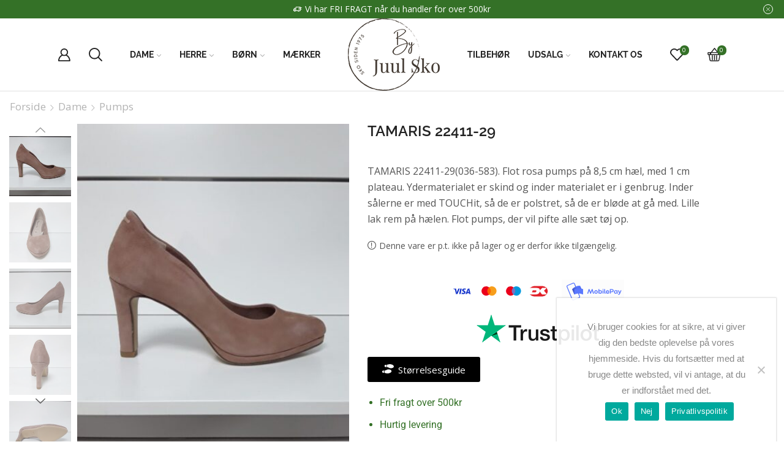

--- FILE ---
content_type: text/html; charset=UTF-8
request_url: https://byjuulsko.dk/vare/tamaris-22411-29/
body_size: 35119
content:

<!DOCTYPE html>
<html lang=da-DK>
<head>
<meta charset=UTF-8 />
<meta name=viewport content="width=device-width, initial-scale=1.0"/>
<meta name=robots content='index, follow, max-image-preview:large, max-snippet:-1, max-video-preview:-1'/>
<!-- Google Tag Manager for WordPress by gtm4wp.com -->
<script data-cfasync=false data-pagespeed-no-defer>var gtm4wp_datalayer_name="dataLayer";var dataLayer=dataLayer||[];const gtm4wp_use_sku_instead=0;const gtm4wp_currency='DKK';const gtm4wp_product_per_impression=12;const gtm4wp_clear_ecommerce=true;const gtm4wp_datalayer_max_timeout=2000;</script>
<!-- End Google Tag Manager for WordPress by gtm4wp.com -->
<!-- This site is optimized with the Yoast SEO Premium plugin v26.6 (Yoast SEO v26.7) - https://yoast.com/wordpress/plugins/seo/ -->
<title>TAMARIS 22411-29 - By Juul Sko</title>
<meta name=description content="TAMARIS 22411-29(036-583). Flot rosa pumps på 8,5 cm hæl, med 1 cm plateau. Ydermaterialet er skind og inder materialet er i genbrug. Inder sålerne er med TOUCHit, så de er polstret, så de er bløde at gå med. Lille lak rem på hælen. Flot pumps, der vil pifte alle sæt tøj op."/>
<link rel=canonical href="https://byjuulsko.dk/vare/tamaris-22411-29/"/>
<meta property=og:locale content=da_DK />
<meta property=og:type content=product />
<meta property=og:title content="TAMARIS 22411-29"/>
<meta property=og:description content="TAMARIS 22411-29(036-583). Flot rosa pumps på 8,5 cm hæl, med 1 cm plateau. Ydermaterialet er skind og inder materialet er i genbrug. Inder sålerne er med TOUCHit, så de er polstret, så de er bløde at gå med. Lille lak rem på hælen. Flot pumps, der vil pifte alle sæt tøj op."/>
<meta property=og:url content="https://byjuulsko.dk/vare/tamaris-22411-29/"/>
<meta property=og:site_name content="By Juul Sko"/>
<meta property=article:modified_time content="2025-05-27T08:39:06+00:00"/>
<meta property=og:image content="https://byjuulsko.dk/wp-content/uploads/2022/07/20220716_094600-scaled.jpg"/>
<meta property=og:image:width content=810 />
<meta property=og:image:height content=1080 />
<meta property=og:image:type content="image/jpeg"/><meta property=og:image content="https://byjuulsko.dk/wp-content/uploads/2022/07/20220716_094619-scaled.jpg"/>
<meta property=og:image:width content=810 />
<meta property=og:image:height content=1080 />
<meta property=og:image:type content="image/jpeg"/><meta property=og:image content="https://byjuulsko.dk/wp-content/uploads/2022/07/20220716_094633-scaled.jpg"/>
<meta property=og:image:width content=810 />
<meta property=og:image:height content=1080 />
<meta property=og:image:type content="image/jpeg"/><meta property=og:image content="https://byjuulsko.dk/wp-content/uploads/2022/07/20220716_094711-scaled.jpg"/>
<meta property=og:image:width content=810 />
<meta property=og:image:height content=1080 />
<meta property=og:image:type content="image/jpeg"/><meta property=og:image content="https://byjuulsko.dk/wp-content/uploads/2022/07/20220716_094725-scaled.jpg"/>
<meta property=og:image:width content=810 />
<meta property=og:image:height content=1080 />
<meta property=og:image:type content="image/jpeg"/>
<meta name=twitter:card content=summary_large_image />
<meta name=twitter:label1 content="Tilgængelighed"/>
<meta name=twitter:data1 content="Ikke på lager"/>
<script type="application/ld+json" class=yoast-schema-graph>{"@context":"https://schema.org","@graph":[{"@type":["WebPage","ItemPage"],"@id":"https://byjuulsko.dk/vare/tamaris-22411-29/","url":"https://byjuulsko.dk/vare/tamaris-22411-29/","name":"TAMARIS 22411-29 - By Juul Sko","isPartOf":{"@id":"https://byjuulsko.dk/#website"},"primaryImageOfPage":{"@id":"https://byjuulsko.dk/vare/tamaris-22411-29/#primaryimage"},"image":{"@id":"https://byjuulsko.dk/vare/tamaris-22411-29/#primaryimage"},"thumbnailUrl":"https://byjuulsko.dk/wp-content/uploads/2022/07/20220716_094600-scaled.jpg","breadcrumb":{"@id":"https://byjuulsko.dk/vare/tamaris-22411-29/#breadcrumb"},"inLanguage":"da-DK","potentialAction":{"@type":"BuyAction","target":"https://byjuulsko.dk/vare/tamaris-22411-29/"}},{"@type":"ImageObject","inLanguage":"da-DK","@id":"https://byjuulsko.dk/vare/tamaris-22411-29/#primaryimage","url":"https://byjuulsko.dk/wp-content/uploads/2022/07/20220716_094600-scaled.jpg","contentUrl":"https://byjuulsko.dk/wp-content/uploads/2022/07/20220716_094600-scaled.jpg","width":810,"height":1080},{"@type":"BreadcrumbList","@id":"https://byjuulsko.dk/vare/tamaris-22411-29/#breadcrumb","itemListElement":[{"@type":"ListItem","position":1,"name":"Hjem","item":"https://byjuulsko.dk/"},{"@type":"ListItem","position":2,"name":"Shop","item":"https://byjuulsko.dk/shop/"},{"@type":"ListItem","position":3,"name":"TAMARIS 22411-29"}]},{"@type":"WebSite","@id":"https://byjuulsko.dk/#website","url":"https://byjuulsko.dk/","name":"By Juul Sko","description":"Vi passer på dine fødder","publisher":{"@id":"https://byjuulsko.dk/#organization"},"alternateName":"byjuulsko","potentialAction":[{"@type":"SearchAction","target":{"@type":"EntryPoint","urlTemplate":"https://byjuulsko.dk/?s={search_term_string}"},"query-input":{"@type":"PropertyValueSpecification","valueRequired":true,"valueName":"search_term_string"}}],"inLanguage":"da-DK"},{"@type":"Organization","@id":"https://byjuulsko.dk/#organization","name":"By Juul Sko","alternateName":"byjuulsko","url":"https://byjuulsko.dk/","logo":{"@type":"ImageObject","inLanguage":"da-DK","@id":"https://byjuulsko.dk/#/schema/logo/image/","url":"https://byjuulsko.dk/wp-content/uploads/2023/06/byjuulsko-logo-1.png","contentUrl":"https://byjuulsko.dk/wp-content/uploads/2023/06/byjuulsko-logo-1.png","width":150,"height":118,"caption":"By Juul Sko"},"image":{"@id":"https://byjuulsko.dk/#/schema/logo/image/"},"sameAs":["https://www.facebook.com/TopsJuulSko"],"description":"By Juul Sko er en familieejet butik, som gennem 3 generationer, har opbygget en stærk lokal forankring. Familien har haft butikken i Thisted siden 1975 og butikken Bettina Sko i Nykøbing Mors siden 1969 I dag står Tine Skadhauge ved roret i begge butikker og driver butikkerne med stor gejst. I vore butikker er der plads til alle, vi har sko til enhver smag og enhver prisklasse. Vi lytter til vores kunder og vores personale sætter en ære i altid, at være opdateret på de nyeste tendenser i branchen og er altid opdateret på den nyeste viden, således vi kan tilbyde vores kunders fødder den bedst mulige service ud fra kundens ønsker Vi elsker fødder","email":"info@byjuulsko.dk","telephone":"97 92 05 99","legalName":"By Juul Sko","numberOfEmployees":{"@type":"QuantitativeValue","minValue":"1","maxValue":"10"},"ownershipFundingInfo":"https://byjuulsko.dk/om-os/"}]}</script>
<meta property=og:availability content="out of stock"/>
<meta property=product:availability content="out of stock"/>
<meta property=product:retailer_item_id content=24470 />
<meta property=product:condition content=new />
<!-- / Yoast SEO Premium plugin. -->
<link rel=dns-prefetch href='//static.klaviyo.com'/>
<link rel=dns-prefetch href='//unpkg.com'/>
<link rel=dns-prefetch href='//cdn.jsdelivr.net'/>
<link rel=dns-prefetch href='//cdnjs.cloudflare.com'/>
<style id=wp-img-auto-sizes-contain-inline-css type='text/css'>img:is([sizes=auto i],[sizes^="auto," i]){contain-intrinsic-size:3000px 1500px}</style>
<style id=classic-theme-styles-inline-css type='text/css'>.wp-block-button__link{color:#fff;background-color:#32373c;border-radius:9999px;box-shadow:none;text-decoration:none;padding:calc(.667em + 2px) calc(1.333em + 2px);font-size:1.125em}.wp-block-file__button{background:#32373c;color:#fff;text-decoration:none}</style>
<style id=filebird-block-filebird-gallery-style-inline-css type='text/css'>ul.filebird-block-filebird-gallery{margin:auto!important;padding:0!important;width:100%}ul.filebird-block-filebird-gallery.layout-grid{display:grid;grid-gap:20px;align-items:stretch;grid-template-columns:repeat(var(--columns),1fr);justify-items:stretch}ul.filebird-block-filebird-gallery.layout-grid li img{border:1px solid #ccc;box-shadow:2px 2px 6px 0 rgba(0,0,0,.3);height:100%;max-width:100%;-o-object-fit:cover;object-fit:cover;width:100%}ul.filebird-block-filebird-gallery.layout-masonry{-moz-column-count:var(--columns);-moz-column-gap:var(--space);column-gap:var(--space);-moz-column-width:var(--min-width);columns:var(--min-width) var(--columns);display:block;overflow:auto}ul.filebird-block-filebird-gallery.layout-masonry li{margin-bottom:var(--space)}ul.filebird-block-filebird-gallery li{list-style:none}ul.filebird-block-filebird-gallery li figure{height:100%;margin:0;padding:0;position:relative;width:100%}ul.filebird-block-filebird-gallery li figure figcaption{background:linear-gradient(0deg,rgba(0,0,0,.7),rgba(0,0,0,.3) 70%,transparent);bottom:0;box-sizing:border-box;color:#fff;font-size:.8em;margin:0;max-height:100%;overflow:auto;padding:3em .77em .7em;position:absolute;text-align:center;width:100%;z-index:2}ul.filebird-block-filebird-gallery li figure figcaption a{color:inherit}.fb-block-hover-animation-zoomIn figure{overflow:hidden}.fb-block-hover-animation-zoomIn figure img{transform:scale(1);transition:.3s ease-in-out}.fb-block-hover-animation-zoomIn figure:hover img{transform:scale(1.3)}.fb-block-hover-animation-shine figure{overflow:hidden;position:relative}.fb-block-hover-animation-shine figure:before{background:linear-gradient(90deg,hsla(0,0%,100%,0) 0,hsla(0,0%,100%,.3));content:"";display:block;height:100%;left:-75%;position:absolute;top:0;transform:skewX(-25deg);width:50%;z-index:2}.fb-block-hover-animation-shine figure:hover:before{animation:shine .75s}@keyframes shine{to{left:125%}}.fb-block-hover-animation-opacity figure{overflow:hidden}.fb-block-hover-animation-opacity figure img{opacity:1;transition:.3s ease-in-out}.fb-block-hover-animation-opacity figure:hover img{opacity:.5}.fb-block-hover-animation-grayscale figure img{filter:grayscale(100%);transition:.3s ease-in-out}.fb-block-hover-animation-grayscale figure:hover img{filter:grayscale(0)}</style>
<style id=global-styles-inline-css type='text/css'>:root{--wp--preset--aspect-ratio--square:1;--wp--preset--aspect-ratio--4-3: 4/3;--wp--preset--aspect-ratio--3-4: 3/4;--wp--preset--aspect-ratio--3-2: 3/2;--wp--preset--aspect-ratio--2-3: 2/3;--wp--preset--aspect-ratio--16-9: 16/9;--wp--preset--aspect-ratio--9-16: 9/16;--wp--preset--color--black:#000;--wp--preset--color--cyan-bluish-gray:#abb8c3;--wp--preset--color--white:#fff;--wp--preset--color--pale-pink:#f78da7;--wp--preset--color--vivid-red:#cf2e2e;--wp--preset--color--luminous-vivid-orange:#ff6900;--wp--preset--color--luminous-vivid-amber:#fcb900;--wp--preset--color--light-green-cyan:#7bdcb5;--wp--preset--color--vivid-green-cyan:#00d084;--wp--preset--color--pale-cyan-blue:#8ed1fc;--wp--preset--color--vivid-cyan-blue:#0693e3;--wp--preset--color--vivid-purple:#9b51e0;--wp--preset--gradient--vivid-cyan-blue-to-vivid-purple:linear-gradient(135deg,#0693e3 0%,#9b51e0 100%);--wp--preset--gradient--light-green-cyan-to-vivid-green-cyan:linear-gradient(135deg,#7adcb4 0%,#00d082 100%);--wp--preset--gradient--luminous-vivid-amber-to-luminous-vivid-orange:linear-gradient(135deg,#fcb900 0%,#ff6900 100%);--wp--preset--gradient--luminous-vivid-orange-to-vivid-red:linear-gradient(135deg,#ff6900 0%,#cf2e2e 100%);--wp--preset--gradient--very-light-gray-to-cyan-bluish-gray:linear-gradient(135deg,#eee 0%,#a9b8c3 100%);--wp--preset--gradient--cool-to-warm-spectrum:linear-gradient(135deg,#4aeadc 0%,#9778d1 20%,#cf2aba 40%,#ee2c82 60%,#fb6962 80%,#fef84c 100%);--wp--preset--gradient--blush-light-purple:linear-gradient(135deg,#ffceec 0%,#9896f0 100%);--wp--preset--gradient--blush-bordeaux:linear-gradient(135deg,#fecda5 0%,#fe2d2d 50%,#6b003e 100%);--wp--preset--gradient--luminous-dusk:linear-gradient(135deg,#ffcb70 0%,#c751c0 50%,#4158d0 100%);--wp--preset--gradient--pale-ocean:linear-gradient(135deg,#fff5cb 0%,#b6e3d4 50%,#33a7b5 100%);--wp--preset--gradient--electric-grass:linear-gradient(135deg,#caf880 0%,#71ce7e 100%);--wp--preset--gradient--midnight:linear-gradient(135deg,#020381 0%,#2874fc 100%);--wp--preset--font-size--small:13px;--wp--preset--font-size--medium:20px;--wp--preset--font-size--large:36px;--wp--preset--font-size--x-large:42px;--wp--preset--spacing--20:.44rem;--wp--preset--spacing--30:.67rem;--wp--preset--spacing--40:1rem;--wp--preset--spacing--50:1.5rem;--wp--preset--spacing--60:2.25rem;--wp--preset--spacing--70:3.38rem;--wp--preset--spacing--80:5.06rem;--wp--preset--shadow--natural:6px 6px 9px rgba(0,0,0,.2);--wp--preset--shadow--deep:12px 12px 50px rgba(0,0,0,.4);--wp--preset--shadow--sharp:6px 6px 0 rgba(0,0,0,.2);--wp--preset--shadow--outlined:6px 6px 0 -3px #fff , 6px 6px #000;--wp--preset--shadow--crisp:6px 6px 0 #000}:where(.is-layout-flex){gap:.5em}:where(.is-layout-grid){gap:.5em}body .is-layout-flex{display:flex}.is-layout-flex{flex-wrap:wrap;align-items:center}.is-layout-flex > :is(*, div){margin:0}body .is-layout-grid{display:grid}.is-layout-grid > :is(*, div){margin:0}:where(.wp-block-columns.is-layout-flex){gap:2em}:where(.wp-block-columns.is-layout-grid){gap:2em}:where(.wp-block-post-template.is-layout-flex){gap:1.25em}:where(.wp-block-post-template.is-layout-grid){gap:1.25em}.has-black-color{color:var(--wp--preset--color--black)!important}.has-cyan-bluish-gray-color{color:var(--wp--preset--color--cyan-bluish-gray)!important}.has-white-color{color:var(--wp--preset--color--white)!important}.has-pale-pink-color{color:var(--wp--preset--color--pale-pink)!important}.has-vivid-red-color{color:var(--wp--preset--color--vivid-red)!important}.has-luminous-vivid-orange-color{color:var(--wp--preset--color--luminous-vivid-orange)!important}.has-luminous-vivid-amber-color{color:var(--wp--preset--color--luminous-vivid-amber)!important}.has-light-green-cyan-color{color:var(--wp--preset--color--light-green-cyan)!important}.has-vivid-green-cyan-color{color:var(--wp--preset--color--vivid-green-cyan)!important}.has-pale-cyan-blue-color{color:var(--wp--preset--color--pale-cyan-blue)!important}.has-vivid-cyan-blue-color{color:var(--wp--preset--color--vivid-cyan-blue)!important}.has-vivid-purple-color{color:var(--wp--preset--color--vivid-purple)!important}.has-black-background-color{background-color:var(--wp--preset--color--black)!important}.has-cyan-bluish-gray-background-color{background-color:var(--wp--preset--color--cyan-bluish-gray)!important}.has-white-background-color{background-color:var(--wp--preset--color--white)!important}.has-pale-pink-background-color{background-color:var(--wp--preset--color--pale-pink)!important}.has-vivid-red-background-color{background-color:var(--wp--preset--color--vivid-red)!important}.has-luminous-vivid-orange-background-color{background-color:var(--wp--preset--color--luminous-vivid-orange)!important}.has-luminous-vivid-amber-background-color{background-color:var(--wp--preset--color--luminous-vivid-amber)!important}.has-light-green-cyan-background-color{background-color:var(--wp--preset--color--light-green-cyan)!important}.has-vivid-green-cyan-background-color{background-color:var(--wp--preset--color--vivid-green-cyan)!important}.has-pale-cyan-blue-background-color{background-color:var(--wp--preset--color--pale-cyan-blue)!important}.has-vivid-cyan-blue-background-color{background-color:var(--wp--preset--color--vivid-cyan-blue)!important}.has-vivid-purple-background-color{background-color:var(--wp--preset--color--vivid-purple)!important}.has-black-border-color{border-color:var(--wp--preset--color--black)!important}.has-cyan-bluish-gray-border-color{border-color:var(--wp--preset--color--cyan-bluish-gray)!important}.has-white-border-color{border-color:var(--wp--preset--color--white)!important}.has-pale-pink-border-color{border-color:var(--wp--preset--color--pale-pink)!important}.has-vivid-red-border-color{border-color:var(--wp--preset--color--vivid-red)!important}.has-luminous-vivid-orange-border-color{border-color:var(--wp--preset--color--luminous-vivid-orange)!important}.has-luminous-vivid-amber-border-color{border-color:var(--wp--preset--color--luminous-vivid-amber)!important}.has-light-green-cyan-border-color{border-color:var(--wp--preset--color--light-green-cyan)!important}.has-vivid-green-cyan-border-color{border-color:var(--wp--preset--color--vivid-green-cyan)!important}.has-pale-cyan-blue-border-color{border-color:var(--wp--preset--color--pale-cyan-blue)!important}.has-vivid-cyan-blue-border-color{border-color:var(--wp--preset--color--vivid-cyan-blue)!important}.has-vivid-purple-border-color{border-color:var(--wp--preset--color--vivid-purple)!important}.has-vivid-cyan-blue-to-vivid-purple-gradient-background{background:var(--wp--preset--gradient--vivid-cyan-blue-to-vivid-purple)!important}.has-light-green-cyan-to-vivid-green-cyan-gradient-background{background:var(--wp--preset--gradient--light-green-cyan-to-vivid-green-cyan)!important}.has-luminous-vivid-amber-to-luminous-vivid-orange-gradient-background{background:var(--wp--preset--gradient--luminous-vivid-amber-to-luminous-vivid-orange)!important}.has-luminous-vivid-orange-to-vivid-red-gradient-background{background:var(--wp--preset--gradient--luminous-vivid-orange-to-vivid-red)!important}.has-very-light-gray-to-cyan-bluish-gray-gradient-background{background:var(--wp--preset--gradient--very-light-gray-to-cyan-bluish-gray)!important}.has-cool-to-warm-spectrum-gradient-background{background:var(--wp--preset--gradient--cool-to-warm-spectrum)!important}.has-blush-light-purple-gradient-background{background:var(--wp--preset--gradient--blush-light-purple)!important}.has-blush-bordeaux-gradient-background{background:var(--wp--preset--gradient--blush-bordeaux)!important}.has-luminous-dusk-gradient-background{background:var(--wp--preset--gradient--luminous-dusk)!important}.has-pale-ocean-gradient-background{background:var(--wp--preset--gradient--pale-ocean)!important}.has-electric-grass-gradient-background{background:var(--wp--preset--gradient--electric-grass)!important}.has-midnight-gradient-background{background:var(--wp--preset--gradient--midnight)!important}.has-small-font-size{font-size:var(--wp--preset--font-size--small)!important}.has-medium-font-size{font-size:var(--wp--preset--font-size--medium)!important}.has-large-font-size{font-size:var(--wp--preset--font-size--large)!important}.has-x-large-font-size{font-size:var(--wp--preset--font-size--x-large)!important}:where(.wp-block-post-template.is-layout-flex){gap:1.25em}:where(.wp-block-post-template.is-layout-grid){gap:1.25em}:where(.wp-block-term-template.is-layout-flex){gap:1.25em}:where(.wp-block-term-template.is-layout-grid){gap:1.25em}:where(.wp-block-columns.is-layout-flex){gap:2em}:where(.wp-block-columns.is-layout-grid){gap:2em}:root :where(.wp-block-pullquote){font-size:1.5em;line-height:1.6}</style>
<style id=woocommerce-inline-inline-css type='text/css'>.woocommerce form .form-row .required{visibility:visible}</style>
<style id=xstore-icons-font-inline-css type='text/css'>@font-face{font-family:'xstore-icons';src:url(https://byjuulsko.dk/wp-content/themes/xstore/fonts/xstore-icons-bold.ttf) format('truetype') , url(https://byjuulsko.dk/wp-content/themes/xstore/fonts/xstore-icons-bold.woff2) format('woff2') , url(https://byjuulsko.dk/wp-content/themes/xstore/fonts/xstore-icons-bold.woff) format('woff') , url(https://byjuulsko.dk/wp-content/themes/xstore/fonts/xstore-icons-bold.svg#xstore-icons) format('svg');font-weight:normal;font-style:normal;font-display:swap}</style>
<link rel=stylesheet id=wpo_min-header-0-css href='https://byjuulsko.dk/wp-content/cache/wpo-minify/1767782882/assets/wpo-minify-header-d7a02a15.min.css' type='text/css' media=all />
<link rel=stylesheet id=leaflet-css-css href='https://unpkg.com/leaflet@1.9.3/dist/leaflet.css' type='text/css' media=all />
<link rel=stylesheet id=leaflet-awesome-markers-css-css href='https://cdn.jsdelivr.net/gh/lvoogdt/Leaflet.awesome-markers@2.0.2/dist/leaflet.awesome-markers.css' type='text/css' media=all />
<link rel=stylesheet id=wpo_min-header-3-css href='https://byjuulsko.dk/wp-content/cache/wpo-minify/1767782882/assets/wpo-minify-header-d6a3a2b6.min.css' type='text/css' media=all />
<script type="text/template" id=tmpl-variation-template>
	<div class="woocommerce-variation-description">{{{ data.variation.variation_description }}}</div>
	<div class="woocommerce-variation-price">{{{ data.variation.price_html }}}</div>
	<div class="woocommerce-variation-availability">{{{ data.variation.availability_html }}}</div>
</script>
<script type="text/template" id=tmpl-unavailable-variation-template>
	<p role="alert">Beklager, denne vare er ikke tilgængelig. Vælg venligst en anden kombination.</p>
</script>
<script type="text/javascript" id=wc-settings-dep-in-header-js-after>console.warn("Scripts that have a dependency on [wc-settings, wc-blocks-checkout] must be loaded in the footer, klaviyo-klaviyo-checkout-block-editor-script was registered to load in the header, but has been switched to load in the footer instead. See https://github.com/woocommerce/woocommerce-gutenberg-products-block/pull/5059");console.warn("Scripts that have a dependency on [wc-settings, wc-blocks-checkout] must be loaded in the footer, klaviyo-klaviyo-checkout-block-view-script was registered to load in the header, but has been switched to load in the footer instead. See https://github.com/woocommerce/woocommerce-gutenberg-products-block/pull/5059");</script>
<script type="text/javascript" src="https://byjuulsko.dk/wp-content/cache/wpo-minify/1767782882/assets/wpo-minify-header-d32b1017.min.js" id=wpo_min-header-0-js></script>
<script type="text/javascript" src="https://byjuulsko.dk/wp-content/cache/wpo-minify/1767782882/assets/wpo-minify-header-9c3f0863.min.js" id=wpo_min-header-1-js async=async data-wp-strategy=async></script>
<script type="text/javascript" id=wpo_min-header-2-js-extra>var wc_add_to_cart_params={"ajax_url":"/wp-admin/admin-ajax.php","wc_ajax_url":"/?wc-ajax=%%endpoint%%","i18n_view_cart":"Se kurv","cart_url":"https://byjuulsko.dk/kurv/","is_cart":"","cart_redirect_after_add":"no"};var wc_single_product_params={"i18n_required_rating_text":"V\u00e6lg venligst en bed\u00f8mmelse","i18n_rating_options":["1 ud af 5 stjerner","2 ud af 5 stjerner","3 ud af 5 stjerner","4 ud af 5 stjerner","5 ud af 5 stjerner"],"i18n_product_gallery_trigger_text":"Se billedgalleri i fuld sk\u00e6rm","review_rating_required":"no","flexslider":{"rtl":false,"animation":"slide","smoothHeight":true,"directionNav":false,"controlNav":"thumbnails","slideshow":false,"animationSpeed":500,"animationLoop":false,"allowOneSlide":false},"zoom_enabled":"1","zoom_options":[],"photoswipe_enabled":"","photoswipe_options":{"shareEl":false,"closeOnScroll":false,"history":false,"hideAnimationDuration":0,"showAnimationDuration":0},"flexslider_enabled":""};var woocommerce_params={"ajax_url":"/wp-admin/admin-ajax.php","wc_ajax_url":"/?wc-ajax=%%endpoint%%","i18n_password_show":"Vis adgangskode","i18n_password_hide":"Skjul adgangskode"};</script>
<script type="text/javascript" src="https://byjuulsko.dk/wp-content/cache/wpo-minify/1767782882/assets/wpo-minify-header-98f449ba.min.js" id=wpo_min-header-2-js defer=defer data-wp-strategy=defer></script>
<script type="text/javascript" id=wpo_min-header-3-js-extra>var wc_add_to_cart_params={"ajax_url":"/wp-admin/admin-ajax.php","wc_ajax_url":"/?wc-ajax=%%endpoint%%","i18n_view_cart":"Se kurv","cart_url":"https://byjuulsko.dk/kurv/","is_cart":"","cart_redirect_after_add":"no"};var _wpUtilSettings={"ajax":{"url":"/wp-admin/admin-ajax.php"}};</script>
<script type="text/javascript" src="https://byjuulsko.dk/wp-content/cache/wpo-minify/1767782882/assets/wpo-minify-header-dd0c48dd.min.js" id=wpo_min-header-3-js></script>
<script type="text/javascript" id=wpo_min-header-4-js-extra>var _wpUtilSettings={"ajax":{"url":"/wp-admin/admin-ajax.php"}};var wc_add_to_cart_variation_params={"wc_ajax_url":"/?wc-ajax=%%endpoint%%","i18n_no_matching_variations_text":"Der er desv\u00e6rre ingen varer, der matchede dit valg. V\u00e6lg venligst en anden kombination.","i18n_make_a_selection_text":"V\u00e6lg venligst nogle af varens muligheder inden du tilf\u00f8jer denne vare til din kurv.","i18n_unavailable_text":"Beklager, denne vare er ikke tilg\u00e6ngelig. V\u00e6lg venligst en anden kombination.","i18n_reset_alert_text":"Dit valg er blevet nulstillet. V\u00e6lg venligst nogle varemuligheder, f\u00f8r du l\u00e6gger denne vare i din kurv."};</script>
<script type="text/javascript" src="https://byjuulsko.dk/wp-content/cache/wpo-minify/1767782882/assets/wpo-minify-header-a40f2120.min.js" id=wpo_min-header-4-js defer=defer data-wp-strategy=defer></script>
<script></script>
<!-- Google Tag Manager for WordPress by gtm4wp.com -->
<!-- GTM Container placement set to automatic -->
<script data-cfasync=false data-pagespeed-no-defer type="text/javascript">var dataLayer_content={"pagePostType":"product","pagePostType2":"single-product","customerTotalOrders":0,"customerTotalOrderValue":0,"customerFirstName":"","customerLastName":"","customerBillingFirstName":"","customerBillingLastName":"","customerBillingCompany":"","customerBillingAddress1":"","customerBillingAddress2":"","customerBillingCity":"","customerBillingState":"","customerBillingPostcode":"","customerBillingCountry":"","customerBillingEmail":"","customerBillingEmailHash":"","customerBillingPhone":"","customerShippingFirstName":"","customerShippingLastName":"","customerShippingCompany":"","customerShippingAddress1":"","customerShippingAddress2":"","customerShippingCity":"","customerShippingState":"","customerShippingPostcode":"","customerShippingCountry":"","cartContent":{"totals":{"applied_coupons":[],"discount_total":0,"subtotal":0,"total":0},"items":[]},"productRatingCounts":[],"productAverageRating":0,"productReviewCount":0,"productType":"variable","productIsVariable":1};dataLayer.push(dataLayer_content);</script>
<script data-cfasync=false data-pagespeed-no-defer type="text/javascript">(function(w,d,s,l,i){w[l]=w[l]||[];w[l].push({'gtm.start':new Date().getTime(),event:'gtm.js'});var f=d.getElementsByTagName(s)[0],j=d.createElement(s),dl=l!='dataLayer'?'&l='+l:'';j.async=true;j.src='//www.googletagmanager.com/gtm.js?id='+i+dl;f.parentNode.insertBefore(j,f);})(window,document,'script','dataLayer','GTM-TF5LNQVF');</script>
<!-- End Google Tag Manager for WordPress by gtm4wp.com --><!-- Google tag (gtag.js) -->
<script async src='https://www.googletagmanager.com/gtag/js?id=AW-10970414281'></script>
<script>function formatAWID(awID){if(!awID.startsWith('AW-')){awID='AW-'+awID.replace(/^AW/,'');}return awID;}const inputAWID='AW-10970414281';const awID=formatAWID(inputAWID);function _pm_executeAWConfig(){const scriptExists=document.querySelector('script[src^="https://www.googletagmanager.com/gtag/js?id="]');if(scriptExists&&window.dataLayer){function gtag(){dataLayer.push(arguments);}gtag('config',awID);}else{const script=document.createElement('script');script.async=true;script.src='https://www.googletagmanager.com/gtag/js?id='+awID;document.head.appendChild(script);script.addEventListener('load',function(){window.dataLayer=window.dataLayer||[];function gtag(){dataLayer.push(arguments);}gtag('js',new Date());gtag('config',awID);});}}_pm_executeAWConfig();</script><!-- Start ProfitMetrics - GA4  - (v1) -->
<script>function _pm_executeGtag(){const scriptExists=document.querySelector('script[src^="https://www.googletagmanager.com/gtag/js?id="]');if(scriptExists){window.dataLayer=window.dataLayer||[];function gtag(){dataLayer.push(arguments);}gtag('config','G-G8JZTGFME3');gtag('config','G-TDXZZG3S96');gtag('js',new Date());}else{const script=document.createElement('script');script.async=true;script.id='profitmetrics-ga4-script-G-G8JZTGFME3';script.src='';document.head.appendChild(script);script.addEventListener('load',function(){window.dataLayer=window.dataLayer||[];function gtag(){dataLayer.push(arguments);}gtag('config','G-G8JZTGFME3');gtag('config','G-TDXZZG3S96');gtag('js',new Date());});}}_pm_executeGtag();</script>
<!-- End ProfitMetrics - GA4  - (v1) -->	<link rel=prefetch as=font href="https://byjuulsko.dk/wp-content/themes/xstore/fonts/xstore-icons-bold.woff?v=9.6.4" type="font/woff">
<link rel=prefetch as=font href="https://byjuulsko.dk/wp-content/themes/xstore/fonts/xstore-icons-bold.woff2?v=9.6.4" type="font/woff2">
<noscript><style>.woocommerce-product-gallery{opacity:1!important}</style></noscript>
<meta name=generator content="Elementor 3.34.0; features: e_font_icon_svg, additional_custom_breakpoints; settings: css_print_method-external, google_font-enabled, font_display-swap">
<style>.e-con.e-parent:nth-of-type(n+4):not(.e-lazyloaded):not(.e-no-lazyload),
				.e-con.e-parent:nth-of-type(n+4):not(.e-lazyloaded):not(.e-no-lazyload) * {background-image:none!important}@media screen and (max-height:1024px){.e-con.e-parent:nth-of-type(n+3):not(.e-lazyloaded):not(.e-no-lazyload),
					.e-con.e-parent:nth-of-type(n+3):not(.e-lazyloaded):not(.e-no-lazyload) * {background-image:none!important}}@media screen and (max-height:640px){.e-con.e-parent:nth-of-type(n+2):not(.e-lazyloaded):not(.e-no-lazyload),
					.e-con.e-parent:nth-of-type(n+2):not(.e-lazyloaded):not(.e-no-lazyload) * {background-image:none!important}}</style>
<meta name=generator content="Powered by WPBakery Page Builder - drag and drop page builder for WordPress."/>
<meta name=generator content="Powered by Slider Revolution 6.7.38 - responsive, Mobile-Friendly Slider Plugin for WordPress with comfortable drag and drop interface."/>
<link rel=icon href="https://byjuulsko.dk/wp-content/uploads/2024/03/cropped-logo-browser-100x100.png" sizes=32x32 />
<link rel=icon href="https://byjuulsko.dk/wp-content/uploads/2024/03/cropped-logo-browser-200x200.png" sizes=192x192 />
<link rel=apple-touch-icon href="https://byjuulsko.dk/wp-content/uploads/2024/03/cropped-logo-browser-200x200.png"/>
<meta name=msapplication-TileImage content="https://byjuulsko.dk/wp-content/uploads/2024/03/cropped-logo-browser-380x380.png"/>
<script>
	window._tpt			??= {};
	window.SR7			??= {};
	_tpt.R				??= {};
	_tpt.R.fonts		??= {};
	_tpt.R.fonts.customFonts??= {};
	SR7.devMode			=  false;
	SR7.F 				??= {};
	SR7.G				??= {};
	SR7.LIB				??= {};
	SR7.E				??= {};
	SR7.E.gAddons		??= {};
	SR7.E.php 			??= {};
	SR7.E.nonce			= 'a90ab12d49';
	SR7.E.ajaxurl		= 'https://byjuulsko.dk/wp-admin/admin-ajax.php';
	SR7.E.resturl		= 'https://byjuulsko.dk/wp-json/';
	SR7.E.slug_path		= 'revslider/revslider.php';
	SR7.E.slug			= 'revslider';
	SR7.E.plugin_url	= 'https://byjuulsko.dk/wp-content/plugins/revslider/';
	SR7.E.wp_plugin_url = 'https://byjuulsko.dk/wp-content/plugins/';
	SR7.E.revision		= '6.7.38';
	SR7.E.fontBaseUrl	= '//fonts.googleapis.com/css2?family=';
	SR7.G.breakPoints 	= [1240,1024,778,480];
	SR7.G.fSUVW 		= false;
	SR7.E.modules 		= ['module','page','slide','layer','draw','animate','srtools','canvas','defaults','carousel','navigation','media','modifiers','migration'];
	SR7.E.libs 			= ['WEBGL'];
	SR7.E.css 			= ['csslp','cssbtns','cssfilters','cssnav','cssmedia'];
	SR7.E.resources		= {};
	SR7.E.ytnc			= false;
	SR7.JSON			??= {};
/*! Slider Revolution 7.0 - Page Processor */
!function(){"use strict";window.SR7??={},window._tpt??={},SR7.version="Slider Revolution 6.7.16",_tpt.getMobileZoom=()=>_tpt.is_mobile?document.documentElement.clientWidth/window.innerWidth:1,_tpt.getWinDim=function(t){_tpt.screenHeightWithUrlBar??=window.innerHeight;let e=SR7.F?.modal?.visible&&SR7.M[SR7.F.module.getIdByAlias(SR7.F.modal.requested)];_tpt.scrollBar=window.innerWidth!==document.documentElement.clientWidth||e&&window.innerWidth!==e.c.module.clientWidth,_tpt.winW=_tpt.getMobileZoom()*window.innerWidth-(_tpt.scrollBar||"prepare"==t?_tpt.scrollBarW??_tpt.mesureScrollBar():0),_tpt.winH=_tpt.getMobileZoom()*window.innerHeight,_tpt.winWAll=document.documentElement.clientWidth},_tpt.getResponsiveLevel=function(t,e){return SR7.G.fSUVW?_tpt.closestGE(t,window.innerWidth):_tpt.closestGE(t,_tpt.winWAll)},_tpt.mesureScrollBar=function(){let t=document.createElement("div");return t.className="RSscrollbar-measure",t.style.width="100px",t.style.height="100px",t.style.overflow="scroll",t.style.position="absolute",t.style.top="-9999px",document.body.appendChild(t),_tpt.scrollBarW=t.offsetWidth-t.clientWidth,document.body.removeChild(t),_tpt.scrollBarW},_tpt.loadCSS=async function(t,e,s){return s?_tpt.R.fonts.required[e].status=1:(_tpt.R[e]??={},_tpt.R[e].status=1),new Promise(((i,n)=>{if(_tpt.isStylesheetLoaded(t))s?_tpt.R.fonts.required[e].status=2:_tpt.R[e].status=2,i();else{const o=document.createElement("link");o.rel="stylesheet";let l="text",r="css";o["type"]=l+"/"+r,o.href=t,o.onload=()=>{s?_tpt.R.fonts.required[e].status=2:_tpt.R[e].status=2,i()},o.onerror=()=>{s?_tpt.R.fonts.required[e].status=3:_tpt.R[e].status=3,n(new Error(`Failed to load CSS: ${t}`))},document.head.appendChild(o)}}))},_tpt.addContainer=function(t){const{tag:e="div",id:s,class:i,datas:n,textContent:o,iHTML:l}=t,r=document.createElement(e);if(s&&""!==s&&(r.id=s),i&&""!==i&&(r.className=i),n)for(const[t,e]of Object.entries(n))"style"==t?r.style.cssText=e:r.setAttribute(`data-${t}`,e);return o&&(r.textContent=o),l&&(r.innerHTML=l),r},_tpt.collector=function(){return{fragment:new DocumentFragment,add(t){var e=_tpt.addContainer(t);return this.fragment.appendChild(e),e},append(t){t.appendChild(this.fragment)}}},_tpt.isStylesheetLoaded=function(t){let e=t.split("?")[0];return Array.from(document.querySelectorAll('link[rel="stylesheet"], link[rel="preload"]')).some((t=>t.href.split("?")[0]===e))},_tpt.preloader={requests:new Map,preloaderTemplates:new Map,show:function(t,e){if(!e||!t)return;const{type:s,color:i}=e;if(s<0||"off"==s)return;const n=`preloader_${s}`;let o=this.preloaderTemplates.get(n);o||(o=this.build(s,i),this.preloaderTemplates.set(n,o)),this.requests.has(t)||this.requests.set(t,{count:0});const l=this.requests.get(t);clearTimeout(l.timer),l.count++,1===l.count&&(l.timer=setTimeout((()=>{l.preloaderClone=o.cloneNode(!0),l.anim&&l.anim.kill(),void 0!==_tpt.gsap?l.anim=_tpt.gsap.fromTo(l.preloaderClone,1,{opacity:0},{opacity:1}):l.preloaderClone.classList.add("sr7-fade-in"),t.appendChild(l.preloaderClone)}),150))},hide:function(t){if(!this.requests.has(t))return;const e=this.requests.get(t);e.count--,e.count<0&&(e.count=0),e.anim&&e.anim.kill(),0===e.count&&(clearTimeout(e.timer),e.preloaderClone&&(e.preloaderClone.classList.remove("sr7-fade-in"),e.anim=_tpt.gsap.to(e.preloaderClone,.3,{opacity:0,onComplete:function(){e.preloaderClone.remove()}})))},state:function(t){if(!this.requests.has(t))return!1;return this.requests.get(t).count>0},build:(t,e="#ffffff",s="")=>{if(t<0||"off"===t)return null;const i=parseInt(t);if(t="prlt"+i,isNaN(i))return null;if(_tpt.loadCSS(SR7.E.plugin_url+"public/css/preloaders/t"+i+".css","preloader_"+t),isNaN(i)||i<6){const n=`background-color:${e}`,o=1===i||2==i?n:"",l=3===i||4==i?n:"",r=_tpt.collector();["dot1","dot2","bounce1","bounce2","bounce3"].forEach((t=>r.add({tag:"div",class:t,datas:{style:l}})));const d=_tpt.addContainer({tag:"sr7-prl",class:`${t} ${s}`,datas:{style:o}});return r.append(d),d}{let n={};if(7===i){let t;e.startsWith("#")?(t=e.replace("#",""),t=`rgba(${parseInt(t.substring(0,2),16)}, ${parseInt(t.substring(2,4),16)}, ${parseInt(t.substring(4,6),16)}, `):e.startsWith("rgb")&&(t=e.slice(e.indexOf("(")+1,e.lastIndexOf(")")).split(",").map((t=>t.trim())),t=`rgba(${t[0]}, ${t[1]}, ${t[2]}, `),t&&(n.style=`border-top-color: ${t}0.65); border-bottom-color: ${t}0.15); border-left-color: ${t}0.65); border-right-color: ${t}0.15)`)}else 12===i&&(n.style=`background:${e}`);const o=[10,0,4,2,5,9,0,4,4,2][i-6],l=_tpt.collector(),r=l.add({tag:"div",class:"sr7-prl-inner",datas:n});Array.from({length:o}).forEach((()=>r.appendChild(l.add({tag:"span",datas:{style:`background:${e}`}}))));const d=_tpt.addContainer({tag:"sr7-prl",class:`${t} ${s}`});return l.append(d),d}}},SR7.preLoader={show:(t,e)=>{"off"!==(SR7.M[t]?.settings?.pLoader?.type??"off")&&_tpt.preloader.show(e||SR7.M[t].c.module,SR7.M[t]?.settings?.pLoader??{color:"#fff",type:10})},hide:(t,e)=>{"off"!==(SR7.M[t]?.settings?.pLoader?.type??"off")&&_tpt.preloader.hide(e||SR7.M[t].c.module)},state:(t,e)=>_tpt.preloader.state(e||SR7.M[t].c.module)},_tpt.prepareModuleHeight=function(t){window.SR7.M??={},window.SR7.M[t.id]??={},"ignore"==t.googleFont&&(SR7.E.ignoreGoogleFont=!0);let e=window.SR7.M[t.id];if(null==_tpt.scrollBarW&&_tpt.mesureScrollBar(),e.c??={},e.states??={},e.settings??={},e.settings.size??={},t.fixed&&(e.settings.fixed=!0),e.c.module=document.querySelector("sr7-module#"+t.id),e.c.adjuster=e.c.module.getElementsByTagName("sr7-adjuster")[0],e.c.content=e.c.module.getElementsByTagName("sr7-content")[0],"carousel"==t.type&&(e.c.carousel=e.c.content.getElementsByTagName("sr7-carousel")[0]),null==e.c.module||null==e.c.module)return;t.plType&&t.plColor&&(e.settings.pLoader={type:t.plType,color:t.plColor}),void 0===t.plType||"off"===t.plType||SR7.preLoader.state(t.id)&&SR7.preLoader.state(t.id,e.c.module)||SR7.preLoader.show(t.id,e.c.module),_tpt.winW||_tpt.getWinDim("prepare"),_tpt.getWinDim();let s=""+e.c.module.dataset?.modal;"modal"==s||"true"==s||"undefined"!==s&&"false"!==s||(e.settings.size.fullWidth=t.size.fullWidth,e.LEV??=_tpt.getResponsiveLevel(window.SR7.G.breakPoints,t.id),t.vpt=_tpt.fillArray(t.vpt,5),e.settings.vPort=t.vpt[e.LEV],void 0!==t.el&&"720"==t.el[4]&&t.gh[4]!==t.el[4]&&"960"==t.el[3]&&t.gh[3]!==t.el[3]&&"768"==t.el[2]&&t.gh[2]!==t.el[2]&&delete t.el,e.settings.size.height=null==t.el||null==t.el[e.LEV]||0==t.el[e.LEV]||"auto"==t.el[e.LEV]?_tpt.fillArray(t.gh,5,-1):_tpt.fillArray(t.el,5,-1),e.settings.size.width=_tpt.fillArray(t.gw,5,-1),e.settings.size.minHeight=_tpt.fillArray(t.mh??[0],5,-1),e.cacheSize={fullWidth:e.settings.size?.fullWidth,fullHeight:e.settings.size?.fullHeight},void 0!==t.off&&(t.off?.t&&(e.settings.size.m??={})&&(e.settings.size.m.t=t.off.t),t.off?.b&&(e.settings.size.m??={})&&(e.settings.size.m.b=t.off.b),t.off?.l&&(e.settings.size.p??={})&&(e.settings.size.p.l=t.off.l),t.off?.r&&(e.settings.size.p??={})&&(e.settings.size.p.r=t.off.r),e.offsetPrepared=!0),_tpt.updatePMHeight(t.id,t,!0))},_tpt.updatePMHeight=(t,e,s)=>{let i=SR7.M[t];var n=i.settings.size.fullWidth?_tpt.winW:i.c.module.parentNode.offsetWidth;n=0===n||isNaN(n)?_tpt.winW:n;let o=i.settings.size.width[i.LEV]||i.settings.size.width[i.LEV++]||i.settings.size.width[i.LEV--]||n,l=i.settings.size.height[i.LEV]||i.settings.size.height[i.LEV++]||i.settings.size.height[i.LEV--]||0,r=i.settings.size.minHeight[i.LEV]||i.settings.size.minHeight[i.LEV++]||i.settings.size.minHeight[i.LEV--]||0;if(l="auto"==l?0:l,l=parseInt(l),"carousel"!==e.type&&(n-=parseInt(e.onw??0)||0),i.MP=!i.settings.size.fullWidth&&n<o||_tpt.winW<o?Math.min(1,n/o):1,e.size.fullScreen||e.size.fullHeight){let t=parseInt(e.fho)||0,s=(""+e.fho).indexOf("%")>-1;e.newh=_tpt.winH-(s?_tpt.winH*t/100:t)}else e.newh=i.MP*Math.max(l,r);if(e.newh+=(parseInt(e.onh??0)||0)+(parseInt(e.carousel?.pt)||0)+(parseInt(e.carousel?.pb)||0),void 0!==e.slideduration&&(e.newh=Math.max(e.newh,parseInt(e.slideduration)/3)),e.shdw&&_tpt.buildShadow(e.id,e),i.c.adjuster.style.height=e.newh+"px",i.c.module.style.height=e.newh+"px",i.c.content.style.height=e.newh+"px",i.states.heightPrepared=!0,i.dims??={},i.dims.moduleRect=i.c.module.getBoundingClientRect(),i.c.content.style.left="-"+i.dims.moduleRect.left+"px",!i.settings.size.fullWidth)return s&&requestAnimationFrame((()=>{n!==i.c.module.parentNode.offsetWidth&&_tpt.updatePMHeight(e.id,e)})),void _tpt.bgStyle(e.id,e,window.innerWidth==_tpt.winW,!0);_tpt.bgStyle(e.id,e,window.innerWidth==_tpt.winW,!0),requestAnimationFrame((function(){s&&requestAnimationFrame((()=>{n!==i.c.module.parentNode.offsetWidth&&_tpt.updatePMHeight(e.id,e)}))})),i.earlyResizerFunction||(i.earlyResizerFunction=function(){requestAnimationFrame((function(){_tpt.getWinDim(),_tpt.moduleDefaults(e.id,e),_tpt.updateSlideBg(t,!0)}))},window.addEventListener("resize",i.earlyResizerFunction))},_tpt.buildShadow=function(t,e){let s=SR7.M[t];null==s.c.shadow&&(s.c.shadow=document.createElement("sr7-module-shadow"),s.c.shadow.classList.add("sr7-shdw-"+e.shdw),s.c.content.appendChild(s.c.shadow))},_tpt.bgStyle=async(t,e,s,i,n)=>{const o=SR7.M[t];if((e=e??o.settings).fixed&&!o.c.module.classList.contains("sr7-top-fixed")&&(o.c.module.classList.add("sr7-top-fixed"),o.c.module.style.position="fixed",o.c.module.style.width="100%",o.c.module.style.top="0px",o.c.module.style.left="0px",o.c.module.style.pointerEvents="none",o.c.module.style.zIndex=5e3,o.c.content.style.pointerEvents="none"),null==o.c.bgcanvas){let t=document.createElement("sr7-module-bg"),l=!1;if("string"==typeof e?.bg?.color&&e?.bg?.color.includes("{"))if(_tpt.gradient&&_tpt.gsap)e.bg.color=_tpt.gradient.convert(e.bg.color);else try{let t=JSON.parse(e.bg.color);(t?.orig||t?.string)&&(e.bg.color=JSON.parse(e.bg.color))}catch(t){return}let r="string"==typeof e?.bg?.color?e?.bg?.color||"transparent":e?.bg?.color?.string??e?.bg?.color?.orig??e?.bg?.color?.color??"transparent";if(t.style["background"+(String(r).includes("grad")?"":"Color")]=r,("transparent"!==r||n)&&(l=!0),o.offsetPrepared&&(t.style.visibility="hidden"),e?.bg?.image?.src&&(t.style.backgroundImage=`url(${e?.bg?.image.src})`,t.style.backgroundSize=""==(e.bg.image?.size??"")?"cover":e.bg.image.size,t.style.backgroundPosition=e.bg.image.position,t.style.backgroundRepeat=""==e.bg.image.repeat||null==e.bg.image.repeat?"no-repeat":e.bg.image.repeat,l=!0),!l)return;o.c.bgcanvas=t,e.size.fullWidth?t.style.width=_tpt.winW-(s&&_tpt.winH<document.body.offsetHeight?_tpt.scrollBarW:0)+"px":i&&(t.style.width=o.c.module.offsetWidth+"px"),e.sbt?.use?o.c.content.appendChild(o.c.bgcanvas):o.c.module.appendChild(o.c.bgcanvas)}o.c.bgcanvas.style.height=void 0!==e.newh?e.newh+"px":("carousel"==e.type?o.dims.module.h:o.dims.content.h)+"px",o.c.bgcanvas.style.left=!s&&e.sbt?.use||o.c.bgcanvas.closest("SR7-CONTENT")?"0px":"-"+(o?.dims?.moduleRect?.left??0)+"px"},_tpt.updateSlideBg=function(t,e){const s=SR7.M[t];let i=s.settings;s?.c?.bgcanvas&&(i.size.fullWidth?s.c.bgcanvas.style.width=_tpt.winW-(e&&_tpt.winH<document.body.offsetHeight?_tpt.scrollBarW:0)+"px":preparing&&(s.c.bgcanvas.style.width=s.c.module.offsetWidth+"px"))},_tpt.moduleDefaults=(t,e)=>{let s=SR7.M[t];null!=s&&null!=s.c&&null!=s.c.module&&(s.dims??={},s.dims.moduleRect=s.c.module.getBoundingClientRect(),s.c.content.style.left="-"+s.dims.moduleRect.left+"px",s.c.content.style.width=_tpt.winW-_tpt.scrollBarW+"px","carousel"==e.type&&(s.c.module.style.overflow="visible"),_tpt.bgStyle(t,e,window.innerWidth==_tpt.winW))},_tpt.getOffset=t=>{var e=t.getBoundingClientRect(),s=window.pageXOffset||document.documentElement.scrollLeft,i=window.pageYOffset||document.documentElement.scrollTop;return{top:e.top+i,left:e.left+s}},_tpt.fillArray=function(t,e){let s,i;t=Array.isArray(t)?t:[t];let n=Array(e),o=t.length;for(i=0;i<t.length;i++)n[i+(e-o)]=t[i],null==s&&"#"!==t[i]&&(s=t[i]);for(let t=0;t<e;t++)void 0!==n[t]&&"#"!=n[t]||(n[t]=s),s=n[t];return n},_tpt.closestGE=function(t,e){let s=Number.MAX_VALUE,i=-1;for(let n=0;n<t.length;n++)t[n]-1>=e&&t[n]-1-e<s&&(s=t[n]-1-e,i=n);return++i}}();</script>
<style type="text/css" id=wp-custom-css>.grecaptcha-badge{visibility:hidden}</style>
<style id=kirki-inline-styles></style><style type="text/css" class=et_custom-css>.onsale{width:4.4em;height:4.0em;line-height:1.2}::selection{background:#795548}.footer .menu a{font-family:Raleway;font-weight:700;font-style:normal}.butt{margin-right:auto!important;margin-left:auto!important;display:table!important}.mpc-button__content{position:relative;z-index:2;font-family:"Open Sans"}.after-shop-loop{border-top:none;border-bottom:none}.filter-wrap .products-per-page span{display:inline-block;color:#7f7f7f;font-weight:500;text-transform:inherit;font-size:13px}.price ins .amount{font-weight:100;color:#795548!important}.price del span{color:#7f7f7f!important;text-decoration:line-through}.banner .banner-content{padding:20px 0}.cart-summ .shop-text{color:#795548}@media (min-width:1200px){.for_woman h3{font-size:20px!important}.bast h3{font-size:24px!important}.bast h4,.bast p{font-size:20px!important}}.product-view-light .add_to_cart_button,.product-view-light .button{font-weight:100}.tabs .tab-title{color:#7f7f7f;font-weight:700}.custom.tparrows:before{color:#9c9c9c}.custom.tparrows{background:#fff!important}.custom.tparrows:hover{background:#795548!important;color:#fff!important}.custom.tparrows:hover:before{color:#fff!important}@media (min-width:768px) and (max-width:992px){.for_woman h3{font-size:16px!important}.bast h3,.bast h4,.bast p{font-size:15px!important}}@media (min-width:481px) and (max-width:767px){.need p,.need h3{text-align:center!important}.need .mpc-button{float:none;display:table;margin-right:auto!important;margin-left:auto!important}.slider_top .mpc-carousel-image .mpc-carousel__item-wrapper{padding-left:30px!important}.share-post,.single-tags{width:100%}}@media (max-width:480px){#block_11 div{margin-top:0!important}.story h2{font-size:32px!important}.need p,.need h3{text-align:center!important}.need .mpc-button{float:none;display:table;margin-right:auto!important;margin-left:auto!important}.slider_top .mpc-carousel-image .mpc-carousel__item-wrapper{padding-left:30px!important}.for_woman h3{font-size:3vw!important}.bast h3,.bast h4,.bast p{font-size:4vw!important}.comments-list p{width:100%}.woocommerce-message .button,.woocommerce-error .button,.woocommerce-info .button{width:initial!important}}@media only screen and (max-width:1560px){.swiper-custom-left,.middle-inside .swiper-entry .swiper-button-prev,.middle-inside.swiper-entry .swiper-button-prev{left:-15px}.swiper-custom-right,.middle-inside .swiper-entry .swiper-button-next,.middle-inside.swiper-entry .swiper-button-next{right:-15px}.middle-inbox .swiper-entry .swiper-button-prev,.middle-inbox.swiper-entry .swiper-button-prev{left:8px}.middle-inbox .swiper-entry .swiper-button-next,.middle-inbox.swiper-entry .swiper-button-next{right:8px}.swiper-entry:hover .swiper-custom-left,.middle-inside .swiper-entry:hover .swiper-button-prev,.middle-inside.swiper-entry:hover .swiper-button-prev{left:-5px}.swiper-entry:hover .swiper-custom-right,.middle-inside .swiper-entry:hover .swiper-button-next,.middle-inside.swiper-entry:hover .swiper-button-next{right:-5px}.middle-inbox .swiper-entry:hover .swiper-button-prev,.middle-inbox.swiper-entry:hover .swiper-button-prev{left:5px}.middle-inbox .swiper-entry:hover .swiper-button-next,.middle-inbox.swiper-entry:hover .swiper-button-next{right:5px}}.swiper-container{width:auto}.etheme-elementor-slider:not(.swiper-container-initialized,.swiper-initialized) .swiper-slide{max-width:calc(100% / var(--slides-per-view,4))}.etheme-elementor-slider[data-animation]:not(.swiper-container-initialized,.swiper-initialized,[data-animation=slide],[data-animation=coverflow]) .swiper-slide{max-width:100%}body:not([data-elementor-device-mode]) .etheme-elementor-off-canvas__container{transition:none;opacity:0;visibility:hidden;position:fixed}</style><noscript><style>.wpb_animate_when_almost_visible{opacity:1}</style></noscript><style type="text/css" data-type=et_vc_shortcodes-custom-css>@media only screen and (max-width:1199px) and (min-width:769px){div.et-md-no-bg{background-image:none!important}}@media only screen and (max-width:768px) and (min-width:480px){div.et-sm-no-bg{background-image:none!important}}@media only screen and (max-width:480px){div.et-xs-no-bg{background-image:none!important}}</style><style type="text/css">#wpadminbar,#wpadminbar .menupop .ab-sub-wrapper,.ab-sub-secondary,#wpadminbar .quicklinks .menupop ul.ab-sub-secondary,#wpadminbar .quicklinks .menupop ul.ab-sub-secondary .ab-submenu{background:#fff}#wpadminbar a.ab-item, #wpadminbar&gt;#wp-toolbar span.ab-label, #wpadminbar&gt;#wp-toolbar span.noticon, #wpadminbar .ab-icon:before,#wpadminbar .ab-item:before {color:#94979b}#wpadminbar .quicklinks .menupop ul li a,#wpadminbar .quicklinks .menupop ul li a strong,#wpadminbar .quicklinks .menupop.hover ul li a,#wpadminbar.nojs .quicklinks .menupop:hover ul li a{color:#94979b;font-size:13px!important}#wpadminbar .ab-top-menu&gt;li.hover&gt;.ab-item,#wpadminbar.nojq .quicklinks .ab-top-menu&gt;li&gt;.ab-item:focus,#wpadminbar:not(.mobile) .ab-top-menu&gt;li:hover&gt;.ab-item,#wpadminbar:not(.mobile) .ab-top-menu&gt;li&gt;.ab-item:focus{background:#f4f4f4;color:#474747}#wpadminbar:not(.mobile)&gt;#wp-toolbar a:focus span.ab-label,#wpadminbar:not(.mobile)&gt;#wp-toolbar li:hover span.ab-label,#wpadminbar&gt;#wp-toolbar li.hover span.ab-label, #wpadminbar.mobile .quicklinks .hover .ab-icon:before,#wpadminbar.mobile .quicklinks .hover .ab-item:before, #wpadminbar .quicklinks .menupop .ab-sub-secondary&gt;li .ab-item:focus a,#wpadminbar .quicklinks .menupop .ab-sub-secondary&gt;li&gt;a:hover {color:#474747}#wpadminbar .quicklinks .ab-sub-wrapper .menupop.hover&gt;a,#wpadminbar .quicklinks .menupop ul li a:focus,#wpadminbar .quicklinks .menupop ul li a:focus strong,#wpadminbar .quicklinks .menupop ul li a:hover,#wpadminbar .quicklinks .menupop ul li a:hover strong,#wpadminbar .quicklinks .menupop.hover ul li a:focus,#wpadminbar .quicklinks .menupop.hover ul li a:hover,#wpadminbar li #adminbarsearch.adminbar-focused:before,#wpadminbar li .ab-item:focus:before,#wpadminbar li a:focus .ab-icon:before,#wpadminbar li.hover .ab-icon:before,#wpadminbar li.hover .ab-item:before,#wpadminbar li:hover #adminbarsearch:before,#wpadminbar li:hover .ab-icon:before,#wpadminbar li:hover .ab-item:before,#wpadminbar.nojs .quicklinks .menupop:hover ul li a:focus,#wpadminbar.nojs .quicklinks .menupop:hover ul li a:hover, #wpadminbar .quicklinks .ab-sub-wrapper .menupop.hover&gt;a .blavatar,#wpadminbar .quicklinks li a:focus .blavatar,#wpadminbar .quicklinks li a:hover .blavatar{color:#474747}#wpadminbar .menupop .ab-sub-wrapper,#wpadminbar .shortlink-input{background:#f4f4f4}#wpadminbar .ab-submenu .ab-item,#wpadminbar .quicklinks .menupop ul.ab-submenu li a,#wpadminbar .quicklinks .menupop ul.ab-submenu li a.ab-item{color:#666}#wpadminbar .ab-submenu .ab-item:hover,#wpadminbar .quicklinks .menupop ul.ab-submenu li a:hover,#wpadminbar .quicklinks .menupop ul.ab-submenu li a.ab-item:hover{color:#333}.quicklinks li.wpshapere_site_title a{outline:none;border:none}.quicklinks li.wpshapere_site_title{width:180px!important;margin-top:-px!important;margin-top:px!important}.quicklinks li.wpshapere_site_title a{outline:none;border:none}.quicklinks li.wpshapere_site_title a,.quicklinks li.wpshapere_site_title a:hover,.quicklinks li.wpshapere_site_title a:focus{background:url(https://beesmart.dk/signatur.png) px px no-repeat!important;text-indent:-9999px!important;width:auto;background-size:contain!important}</style><link rel=dns-prefetch href="//www.google.com"></head>
<body class="wp-singular product-template-default single single-product postid-49671 wp-theme-xstore wp-child-theme-xstore-child theme-xstore cookies-not-set woocommerce woocommerce-page woocommerce-no-js et_cart-type-4 et_b_dt_header-not-overlap et_b_mob_header-not-overlap breadcrumbs-type-default wide et-preloader-on et-catalog-off  sticky-message-on global-product-name-on wpb-js-composer js-comp-ver-8.7.2 vc_responsive elementor-default elementor-template-full-width elementor-kit-89391 elementor-page-106432" data-mode=light><noscript><meta HTTP-EQUIV="refresh" content="0;url='http://byjuulsko.dk/vare/tamaris-22411-29/?PageSpeed=noscript'" /><style><!--table,div,span,font,p{display:none} --></style><div style="display:block">Please click <a href="http://byjuulsko.dk/vare/tamaris-22411-29/?PageSpeed=noscript">here</a> if you are not redirected within a few seconds.</div></noscript>
<!-- GTM Container placement set to automatic -->
<!-- Google Tag Manager (noscript) -->
<noscript><iframe src="https://www.googletagmanager.com/ns.html?id=GTM-TF5LNQVF" height=0 width=0 style="display:none;visibility:hidden" aria-hidden=true></iframe></noscript>
<!-- End Google Tag Manager (noscript) -->
<div class=et-loader><svg class=loader-circular viewBox="25 25 50 50"><circle class=loader-path cx=50 cy=50 r=20 fill=none stroke-width=2 stroke-miterlimit=10></circle></svg></div>
<div class=template-container>
<div class=template-content>
<div class=page-wrapper>
<div class="site-header sticky-site-header sticky" data-type=smart>
<div class=sticky-header-wrapper>
<div class="sticky-header-main-wrapper sticky">
<div class=sticky-header-main data-title="Advanced Sticky header">
<div class="et-row-container et-container">
<div class="et-wrap-columns flex align-items-center"><style>.sticky-header-wrapper .sticky-header-main-wrapper .et_connect-block{--connect-block-space:5px;margin:0 -5px}.sticky-header-wrapper .sticky-header-main-wrapper .et_element.et_connect-block>div,.sticky-header-wrapper .sticky-header-main-wrapper .et_element.et_connect-block>form.cart,.sticky-header-wrapper .sticky-header-main-wrapper .et_element.et_connect-block>.price{margin:0 5px}.sticky-header-wrapper .sticky-header-main-wrapper .et_element.et_connect-block>.et_b_header-widget>div,.sticky-header-wrapper .sticky-header-main-wrapper .et_element.et_connect-block>.et_b_header-widget>ul{margin-left:5px;margin-right:5px}.sticky-header-wrapper .sticky-header-main-wrapper .et_element.et_connect-block .widget_nav_menu .menu>li>a{margin:0 5px}</style> <div class="et_column et_col-xs-3 et_col-xs-offset-0">
<div class="et_element et_connect-block flex flex-row align-items-center justify-content-start connect-block-xash-left">
<div class="et_element et_b_header-logo align-center mob-align-center et_element-top-level">
<a href="https://byjuulsko.dk">
<span><img width=150 height=118 src="https://byjuulsko.dk/wp-content/uploads/2023/06/byjuulsko-logo-1.png" class=et_b_header-logo-img alt="" srcset="https://byjuulsko.dk/wp-content/uploads/2023/06/byjuulsko-logo-1.png " 2x decoding=async /></span><span class=fixed><img width=150 height=118 src="https://byjuulsko.dk/wp-content/uploads/2023/06/byjuulsko-logo-1.png" class=et_b_header-logo-img alt="" srcset="https://byjuulsko.dk/wp-content/uploads/2023/06/byjuulsko-logo-1.png " 2x decoding=async /></span>
</a>
</div>
</div>
</div>
<div class="et_column et_col-xs-6 et_col-xs-offset-0 pos-static">
<div class="et_element et_connect-block flex flex-row align-items-center justify-content-center connect-block-xash-center">
<div class="et_element et_b_header-menu header-main-menu flex align-items-center menu-items-arrow  justify-content-end et_element-top-level">
<div class=menu-main-container><ul id=menu-hovedmenu class=menu><li id=menu-item-4861 class="menu-item menu-item-type-custom menu-item-object-custom menu-item-has-children menu-parent-item menu-item-4861 item-level-0 item-design-dropdown"><a href="https://byjuulsko.dk/product-category/dame" class=item-link>Dame<svg class="arrow " xmlns="http://www.w3.org/2000/svg" width=0.5em height=0.5em viewBox="0 0 24 24"><path d="M23.784 6.072c-0.264-0.264-0.672-0.264-0.984 0l-10.8 10.416-10.8-10.416c-0.264-0.264-0.672-0.264-0.984 0-0.144 0.12-0.216 0.312-0.216 0.48 0 0.192 0.072 0.36 0.192 0.504l11.28 10.896c0.096 0.096 0.24 0.192 0.48 0.192 0.144 0 0.288-0.048 0.432-0.144l0.024-0.024 11.304-10.92c0.144-0.12 0.24-0.312 0.24-0.504 0.024-0.168-0.048-0.36-0.168-0.48z"></path></svg></a>
<div class=nav-sublist-dropdown><div class=container>
<ul>
<li id=menu-item-5097 class="menu-item menu-item-type-custom menu-item-object-custom menu-item-5097 item-level-1"><a href="https://byjuulsko.dk/product-category/sandaler-dame" class="item-link type-img position-">Sandaler</a></li>
<li id=menu-item-5099 class="menu-item menu-item-type-custom menu-item-object-custom menu-item-5099 item-level-1"><a href="https://byjuulsko.dk/product-category/sneakers-dame" class="item-link type-img position-">Sneakers</a></li>
<li id=menu-item-5102 class="menu-item menu-item-type-custom menu-item-object-custom menu-item-5102 item-level-1"><a href="https://byjuulsko.dk/product-category/lette-stoevler-dame" class="item-link type-img position-">Lette støvler</a></li>
<li id=menu-item-5100 class="menu-item menu-item-type-custom menu-item-object-custom menu-item-5100 item-level-1"><a href="https://byjuulsko.dk/product-category/hyttesko-dame" class="item-link type-img position-">Hyttesko</a></li>
<li id=menu-item-5098 class="menu-item menu-item-type-custom menu-item-object-custom menu-item-5098 item-level-1"><a href="https://byjuulsko.dk/product-category/snoeresko-dame" class="item-link type-img position-">Snøresko</a></li>
<li id=menu-item-5104 class="menu-item menu-item-type-custom menu-item-object-custom menu-item-5104 item-level-1"><a href="https://byjuulsko.dk/product-category/gummistoevler-dame" class="item-link type-img position-">Gummistøvler</a></li>
<li id=menu-item-5103 class="menu-item menu-item-type-custom menu-item-object-custom menu-item-5103 item-level-1"><a href="https://byjuulsko.dk/product-category/vinterstoevler-dame" class="item-link type-img position-">Vinterstøvler</a></li>
<li id=menu-item-5105 class="menu-item menu-item-type-custom menu-item-object-custom menu-item-5105 item-level-1"><a href="https://byjuulsko.dk/product-category/hjemmesko-dame" class="item-link type-img position-">Hjemmesko</a></li>
<li id=menu-item-29126 class="menu-item menu-item-type-custom menu-item-object-custom menu-item-29126 item-level-1"><a href="https://byjuulsko.dk/product-category/haandboldsko-dame" class="item-link type-img position-">Håndboldsko</a></li>
<li id=menu-item-5106 class="menu-item menu-item-type-custom menu-item-object-custom menu-item-5106 item-level-1"><a href="https://byjuulsko.dk/product-category/traesko-dame" class="item-link type-img position-">Træsko</a></li>
<li id=menu-item-5101 class="menu-item menu-item-type-custom menu-item-object-custom menu-item-5101 item-level-1"><a href="https://byjuulsko.dk/product-category/pumps-dame" class="item-link type-img position-">Pumps</a></li>
<li id=menu-item-4863 class="menu-item menu-item-type-custom menu-item-object-custom menu-item-4863 item-level-1"><a href="https://byjuulsko.dk/product-category/tilbehoer-accessories" class="item-link type-img position-">Tilbehør/accessories</a></li>
<li id=menu-item-5107 class="menu-item menu-item-type-custom menu-item-object-custom menu-item-5107 item-level-1"><a href="https://byjuulsko.dk/product-category/udsalg-dame" class="item-link type-img position-">Udsalg</a></li>
</ul>
</div></div><!-- .nav-sublist-dropdown -->
</li>
<li id=menu-item-4858 class="menu-item menu-item-type-custom menu-item-object-custom menu-item-has-children menu-parent-item menu-item-4858 item-level-0 item-design-dropdown"><a href="https://byjuulsko.dk/product-category/herre" class=item-link>Herre<svg class="arrow " xmlns="http://www.w3.org/2000/svg" width=0.5em height=0.5em viewBox="0 0 24 24"><path d="M23.784 6.072c-0.264-0.264-0.672-0.264-0.984 0l-10.8 10.416-10.8-10.416c-0.264-0.264-0.672-0.264-0.984 0-0.144 0.12-0.216 0.312-0.216 0.48 0 0.192 0.072 0.36 0.192 0.504l11.28 10.896c0.096 0.096 0.24 0.192 0.48 0.192 0.144 0 0.288-0.048 0.432-0.144l0.024-0.024 11.304-10.92c0.144-0.12 0.24-0.312 0.24-0.504 0.024-0.168-0.048-0.36-0.168-0.48z"></path></svg></a>
<div class=nav-sublist-dropdown><div class=container>
<ul>
<li id=menu-item-5108 class="menu-item menu-item-type-custom menu-item-object-custom menu-item-5108 item-level-1"><a href="https://byjuulsko.dk/product-category/sandaler-herre" class="item-link type-img position-">Sandaler</a></li>
<li id=menu-item-5110 class="menu-item menu-item-type-custom menu-item-object-custom menu-item-5110 item-level-1"><a href="https://byjuulsko.dk/product-category/sneakers-herre" class="item-link type-img position-">Sneakers</a></li>
<li id=menu-item-5112 class="menu-item menu-item-type-custom menu-item-object-custom menu-item-5112 item-level-1"><a href="https://byjuulsko.dk/product-category/lette-stoevler-herre" class="item-link type-img position-">Lette støvler</a></li>
<li id=menu-item-5111 class="menu-item menu-item-type-custom menu-item-object-custom menu-item-5111 item-level-1"><a href="https://byjuulsko.dk/product-category/hyttesko-herre" class="item-link type-img position-">Hyttesko</a></li>
<li id=menu-item-5109 class="menu-item menu-item-type-custom menu-item-object-custom menu-item-5109 item-level-1"><a href="https://byjuulsko.dk/product-category/snoeresko-herre" class="item-link type-img position-">Snøresko</a></li>
<li id=menu-item-5114 class="menu-item menu-item-type-custom menu-item-object-custom menu-item-5114 item-level-1"><a href="https://byjuulsko.dk/product-category/gummistoevler-herre" class="item-link type-img position-">Gummistøvler</a></li>
<li id=menu-item-5113 class="menu-item menu-item-type-custom menu-item-object-custom menu-item-5113 item-level-1"><a href="https://byjuulsko.dk/product-category/vinterstoevler-herre" class="item-link type-img position-">Vinterstøvler</a></li>
<li id=menu-item-5115 class="menu-item menu-item-type-custom menu-item-object-custom menu-item-5115 item-level-1"><a href="https://byjuulsko.dk/product-category/hjemmesko-herre" class="item-link type-img position-">Hjemmesko</a></li>
<li id=menu-item-29125 class="menu-item menu-item-type-custom menu-item-object-custom menu-item-29125 item-level-1"><a href="https://byjuulsko.dk/product-category/haandboldsko-herre" class="item-link type-img position-">Håndboldsko</a></li>
<li id=menu-item-5116 class="menu-item menu-item-type-custom menu-item-object-custom menu-item-5116 item-level-1"><a href="https://byjuulsko.dk/product-category/traesko-herre" class="item-link type-img position-">Træsko</a></li>
<li id=menu-item-5117 class="menu-item menu-item-type-custom menu-item-object-custom menu-item-5117 item-level-1"><a href="https://byjuulsko.dk/product-category/udsalg-herre" class="item-link type-img position-">Udsalg</a></li>
</ul>
</div></div><!-- .nav-sublist-dropdown -->
</li>
<li id=menu-item-4862 class="menu-item menu-item-type-custom menu-item-object-custom menu-item-has-children menu-parent-item menu-item-4862 item-level-0 item-design-dropdown"><a href="https://byjuulsko.dk/product-category/boern" class=item-link>Børn<svg class="arrow " xmlns="http://www.w3.org/2000/svg" width=0.5em height=0.5em viewBox="0 0 24 24"><path d="M23.784 6.072c-0.264-0.264-0.672-0.264-0.984 0l-10.8 10.416-10.8-10.416c-0.264-0.264-0.672-0.264-0.984 0-0.144 0.12-0.216 0.312-0.216 0.48 0 0.192 0.072 0.36 0.192 0.504l11.28 10.896c0.096 0.096 0.24 0.192 0.48 0.192 0.144 0 0.288-0.048 0.432-0.144l0.024-0.024 11.304-10.92c0.144-0.12 0.24-0.312 0.24-0.504 0.024-0.168-0.048-0.36-0.168-0.48z"></path></svg></a>
<div class=nav-sublist-dropdown><div class=container>
<ul>
<li id=menu-item-5124 class="menu-item menu-item-type-custom menu-item-object-custom menu-item-5124 item-level-1"><a href="https://byjuulsko.dk/product-category/sandaler-boern" class="item-link type-img position-">Sandaler</a></li>
<li id=menu-item-5125 class="menu-item menu-item-type-custom menu-item-object-custom menu-item-5125 item-level-1"><a href="https://byjuulsko.dk/product-category/kondisko-boern" class="item-link type-img position-">Kondisko</a></li>
<li id=menu-item-5127 class="menu-item menu-item-type-custom menu-item-object-custom menu-item-5127 item-level-1"><a href="https://byjuulsko.dk/product-category/lette-stoevler-boern" class="item-link type-img position-">Lette støvler</a></li>
<li id=menu-item-5123 class="menu-item menu-item-type-custom menu-item-object-custom menu-item-5123 item-level-1"><a href="https://byjuulsko.dk/product-category/prewalker-boern" class="item-link type-img position-">Prewalker</a></li>
<li id=menu-item-5126 class="menu-item menu-item-type-custom menu-item-object-custom menu-item-5126 item-level-1"><a href="https://byjuulsko.dk/product-category/ballerina-paene-sko-boern" class="item-link type-img position-">Ballerina/pæne sko</a></li>
<li id=menu-item-5129 class="menu-item menu-item-type-custom menu-item-object-custom menu-item-5129 item-level-1"><a href="https://byjuulsko.dk/product-category/gummistoevler-boern" class="item-link type-img position-">Gummistøvler</a></li>
<li id=menu-item-5128 class="menu-item menu-item-type-custom menu-item-object-custom menu-item-5128 item-level-1"><a href="https://byjuulsko.dk/product-category/vinterstoevler-boern" class="item-link type-img position-">Vinterstøvler</a></li>
<li id=menu-item-5130 class="menu-item menu-item-type-custom menu-item-object-custom menu-item-5130 item-level-1"><a href="https://byjuulsko.dk/product-category/hjemmesko-boern" class="item-link type-img position-">Hjemmesko</a></li>
<li id=menu-item-5131 class="menu-item menu-item-type-custom menu-item-object-custom menu-item-5131 item-level-1"><a href="https://byjuulsko.dk/product-category/udsalg-boern" class="item-link type-img position-">Udsalg</a></li>
</ul>
</div></div><!-- .nav-sublist-dropdown -->
</li>
<li id=menu-item-53029 class="menu-item menu-item-type-custom menu-item-object-custom menu-item-53029 item-level-0 item-design-dropdown"><a href="https://byjuulsko.dk/brands" class=item-link>Mærker</a></li>
</ul></div></div>
</div>
</div>
<div class="et_column et_col-xs-3 et_col-xs-offset-0">
<div class="et_element et_connect-block flex flex-row align-items-center justify-content-end connect-block-xash-right">
<div class="et_element et_b_header-account flex align-items-center  login-link account-type1 et-content-right et-off-canvas et-off-canvas-wide et-content_toggle et_element-top-level">
<a href="https://byjuulsko.dk/minkonto/" class=" flex full-width align-items-center  justify-content-start mob-justify-content-start et-toggle currentColor">
<span class="flex-inline justify-content-center align-items-center flex-wrap">
<span class=et_b-icon>
<svg xmlns="http://www.w3.org/2000/svg" width=1em height=1em viewBox="0 0 24 24"><path d="M17.4 12.072c1.344-1.32 2.088-3.12 2.088-4.992 0-3.888-3.144-7.032-7.032-7.032s-7.056 3.144-7.056 7.032c0 1.872 0.744 3.672 2.088 4.992-3.792 1.896-6.312 6.216-6.312 10.92 0 0.576 0.456 1.032 1.032 1.032h20.52c0.576 0 1.032-0.456 1.032-1.032-0.048-4.704-2.568-9.024-6.36-10.92zM14.976 11.4l-0.096 0.024c-0.048 0.024-0.096 0.048-0.144 0.072l-0.024 0.024c-0.744 0.384-1.488 0.576-2.304 0.576-2.76 0-4.992-2.232-4.992-4.992s2.256-5.016 5.016-5.016c2.76 0 4.992 2.232 4.992 4.992 0 1.776-0.936 3.432-2.448 4.32zM9.456 13.44c0.936 0.456 1.944 0.672 2.976 0.672s2.040-0.216 2.976-0.672c3.336 1.104 5.832 4.56 6.192 8.52h-18.336c0.384-3.96 2.88-7.416 6.192-8.52z"></path></svg>	</span>
</span>
</a>
<div class="header-account-content et-mini-content">
<span class="et-toggle pos-absolute et-close full-right top">
<svg xmlns="http://www.w3.org/2000/svg" width=0.8em height=0.8em viewBox="0 0 24 24">
<path d="M13.056 12l10.728-10.704c0.144-0.144 0.216-0.336 0.216-0.552 0-0.192-0.072-0.384-0.216-0.528-0.144-0.12-0.336-0.216-0.528-0.216 0 0 0 0 0 0-0.192 0-0.408 0.072-0.528 0.216l-10.728 10.728-10.704-10.728c-0.288-0.288-0.768-0.288-1.056 0-0.168 0.144-0.24 0.336-0.24 0.528 0 0.216 0.072 0.408 0.216 0.552l10.728 10.704-10.728 10.704c-0.144 0.144-0.216 0.336-0.216 0.552s0.072 0.384 0.216 0.528c0.288 0.288 0.768 0.288 1.056 0l10.728-10.728 10.704 10.704c0.144 0.144 0.336 0.216 0.528 0.216s0.384-0.072 0.528-0.216c0.144-0.144 0.216-0.336 0.216-0.528s-0.072-0.384-0.216-0.528l-10.704-10.704z"></path>
</svg>
</span>
<div class=et-content>
<div class=et-mini-content-head>
<a href="https://byjuulsko.dk/minkonto/" class="account-type2 flex justify-content-center flex-wrap">
<span class=et_b-icon>
<svg xmlns="http://www.w3.org/2000/svg" width=1em height=1em viewBox="0 0 24 24"><path d="M17.4 12.072c1.344-1.32 2.088-3.12 2.088-4.992 0-3.888-3.144-7.032-7.032-7.032s-7.056 3.144-7.056 7.032c0 1.872 0.744 3.672 2.088 4.992-3.792 1.896-6.312 6.216-6.312 10.92 0 0.576 0.456 1.032 1.032 1.032h20.52c0.576 0 1.032-0.456 1.032-1.032-0.048-4.704-2.568-9.024-6.36-10.92zM14.976 11.4l-0.096 0.024c-0.048 0.024-0.096 0.048-0.144 0.072l-0.024 0.024c-0.744 0.384-1.488 0.576-2.304 0.576-2.76 0-4.992-2.232-4.992-4.992s2.256-5.016 5.016-5.016c2.76 0 4.992 2.232 4.992 4.992 0 1.776-0.936 3.432-2.448 4.32zM9.456 13.44c0.936 0.456 1.944 0.672 2.976 0.672s2.040-0.216 2.976-0.672c3.336 1.104 5.832 4.56 6.192 8.52h-18.336c0.384-3.96 2.88-7.416 6.192-8.52z"></path></svg> </span>
<span class="et-element-label pos-relative inline-block">
Min konto </span>
</a>
</div>
<form class="woocommerce-form woocommerce-form-login login " data-tab-name=login autocomplete=off method=post action="https://byjuulsko.dk/minkonto/">
<p class="woocommerce-form-row woocommerce-form-row--wide form-row form-row-wide">
<label for=username>Brugernavn eller email &nbsp;<span class=required>*</span></label>
<input type=text title=username class="woocommerce-Input woocommerce-Input--text input-text" name=username id=username value=""/> </p>
<p class="woocommerce-form-row woocommerce-form-row--wide form-row form-row-wide">
<label for=password>Adgangskode&nbsp;<span class=required>*</span></label>
<input class="woocommerce-Input woocommerce-Input--text input-text" type=password name=password id=password autocomplete=current-password />
</p>
<a href="https://byjuulsko.dk/minkonto/lost-password/" class=lost-password>Glemt kodeord ?</a>
<p>
<label for=rememberme class="woocommerce-form__label woocommerce-form__label-for-checkbox inline">
<input class="woocommerce-form__input woocommerce-form__input-checkbox" name=rememberme type=checkbox id=rememberme value=forever />
<span>Husk mig</span>
</label>
</p>
<p class=login-submit>
<input type=hidden id=woocommerce-login-nonce name=woocommerce-login-nonce value=790220e434 /><input type=hidden name=_wp_http_referer value="/vare/tamaris-22411-29/"/> <button type=submit class="woocommerce-Button button" name=login value="Log ind">Log ind</button>
</p>
</form>
</div>
</div>
</div>
<div class="et_element et_b_header-wishlist  flex align-items-center wishlist-type1  et-quantity-top et-content-right et-off-canvas et-off-canvas-wide et-content_toggle et_element-top-level">
<a href="https://byjuulsko.dk/minkonto/?et-wishlist-page" class=" flex flex-wrap full-width align-items-center  justify-content-end mob-justify-content-end et-toggle currentColor">
<span class="flex-inline justify-content-center align-items-center flex-wrap">
<span class=et_b-icon>
<span class=et-svg><svg xmlns="http://www.w3.org/2000/svg" width=1em height=1em viewBox="0 0 24 24"><path d="M23.928 7.656c-0.264-3.528-3.264-6.36-6.792-6.456-1.872-0.072-3.768 0.672-5.136 1.992-1.392-1.344-3.24-2.064-5.136-1.992-3.528 0.096-6.528 2.928-6.792 6.456-0.024 0.288-0.024 0.624-0.024 0.912 0.048 1.272 0.6 2.544 1.512 3.576l9.168 10.152c0.312 0.36 0.792 0.552 1.272 0.552 0.456 0 0.936-0.192 1.296-0.552l9.144-10.152c0.912-1.008 1.44-2.256 1.512-3.576 0-0.312 0-0.624-0.024-0.912zM21.96 8.448c-0.048 0.864-0.408 1.68-1.008 2.328l-8.952 9.96-8.976-9.96c-0.6-0.672-0.96-1.488-1.008-2.304 0-0.24 0-0.456 0.024-0.672 0.192-2.52 2.328-4.56 4.848-4.632h0.168c1.632 0 3.168 0.792 4.104 2.112 0.192 0.264 0.48 0.408 0.816 0.408s0.624-0.144 0.816-0.408c0.984-1.368 2.592-2.16 4.272-2.112 2.52 0.096 4.68 2.112 4.896 4.632 0 0.216 0 0.432 0 0.648z"></path></svg></span> <span class="et-wishlist-quantity et-quantity count-0">
0 </span>
</span>
</span>
</a>
<span class="et-wishlist-quantity et-quantity count-0">
0 </span>
<div class=et-mini-content>
<span class="et-toggle pos-absolute et-close full-right top">
<svg xmlns="http://www.w3.org/2000/svg" width=0.8em height=0.8em viewBox="0 0 24 24">
<path d="M13.056 12l10.728-10.704c0.144-0.144 0.216-0.336 0.216-0.552 0-0.192-0.072-0.384-0.216-0.528-0.144-0.12-0.336-0.216-0.528-0.216 0 0 0 0 0 0-0.192 0-0.408 0.072-0.528 0.216l-10.728 10.728-10.704-10.728c-0.288-0.288-0.768-0.288-1.056 0-0.168 0.144-0.24 0.336-0.24 0.528 0 0.216 0.072 0.408 0.216 0.552l10.728 10.704-10.728 10.704c-0.144 0.144-0.216 0.336-0.216 0.552s0.072 0.384 0.216 0.528c0.288 0.288 0.768 0.288 1.056 0l10.728-10.728 10.704 10.704c0.144 0.144 0.336 0.216 0.528 0.216s0.384-0.072 0.528-0.216c0.144-0.144 0.216-0.336 0.216-0.528s-0.072-0.384-0.216-0.528l-10.704-10.704z"></path>
</svg>
</span>
<div class=et-content>
<div class=et-mini-content-head>
<a href="https://byjuulsko.dk/minkonto/?et-wishlist-page" class="wishlist-type2 flex justify-content-center flex-wrap top">
<span class=et_b-icon>
<span class=et-svg><svg xmlns="http://www.w3.org/2000/svg" width=1em height=1em viewBox="0 0 24 24"><path d="M23.928 7.656c-0.264-3.528-3.264-6.36-6.792-6.456-1.872-0.072-3.768 0.672-5.136 1.992-1.392-1.344-3.24-2.064-5.136-1.992-3.528 0.096-6.528 2.928-6.792 6.456-0.024 0.288-0.024 0.624-0.024 0.912 0.048 1.272 0.6 2.544 1.512 3.576l9.168 10.152c0.312 0.36 0.792 0.552 1.272 0.552 0.456 0 0.936-0.192 1.296-0.552l9.144-10.152c0.912-1.008 1.44-2.256 1.512-3.576 0-0.312 0-0.624-0.024-0.912zM21.96 8.448c-0.048 0.864-0.408 1.68-1.008 2.328l-8.952 9.96-8.976-9.96c-0.6-0.672-0.96-1.488-1.008-2.304 0-0.24 0-0.456 0.024-0.672 0.192-2.52 2.328-4.56 4.848-4.632h0.168c1.632 0 3.168 0.792 4.104 2.112 0.192 0.264 0.48 0.408 0.816 0.408s0.624-0.144 0.816-0.408c0.984-1.368 2.592-2.16 4.272-2.112 2.52 0.096 4.68 2.112 4.896 4.632 0 0.216 0 0.432 0 0.648z"></path></svg></span> <span class="et-wishlist-quantity et-quantity count-0">
0 </span>
</span>
<span class="et-element-label pos-relative inline-block">
Min ønskeliste </span>
</a>
</div>
<div class="et_b_wishlist-dropdown product_list_widget cart_list"></div>
<div class=woocommerce-mini-cart__footer-wrapper>
<div class=product_list-popup-footer-wrapper style="display: none">
<p class="buttons mini-cart-buttons">
<a href="https://byjuulsko.dk/minkonto/?et-wishlist-page" class="button btn-view-wishlist wc-forward">Vis Ønskeliste</a>
<a href="https://byjuulsko.dk/minkonto/?et-wishlist-page" class="button btn-checkout add-all-products">Tilføj alt til varekurven</a>
</p>
</div>
</div>
</div>
</div>
</div>
<div class="et_element et_b_header-cart  flex align-items-center cart-type2  et-quantity-top et-content-right et-off-canvas et-off-canvas-wide et-content_toggle et_element-top-level">
<a href="https://byjuulsko.dk/kurv/" class=" flex flex-wrap full-width align-items-center  justify-content-end mob-justify-content-end et-toggle currentColor">
<span class="flex-inline justify-content-center align-items-center
			flex-wrap">
<span class=et_b-icon>
<span class=et-svg><svg xmlns="http://www.w3.org/2000/svg" width=1em height=1em viewBox="0 0 24 24"><path d="M23.4 8.016c-0.336-0.336-0.768-0.504-1.248-0.504h-4.128l-5.304-7.104c-0.144-0.216-0.408-0.336-0.672-0.336s-0.504 0.12-0.624 0.336l-5.328 7.104h-4.248c-0.936 0-1.704 0.768-1.704 1.704v1.848c0 0.936 0.768 1.704 1.704 1.704h0.24l1.464 8.928c0.216 1.272 1.296 2.208 2.592 2.208h11.688c1.296 0 2.4-0.936 2.592-2.208l1.464-8.928h0.24c0.936 0 1.704-0.768 1.704-1.704v-1.848c0.072-0.432-0.096-0.888-0.432-1.2zM20.424 12.792l-1.464 8.64c-0.096 0.504-0.528 0.888-1.032 0.888h-11.712c-0.504 0-0.96-0.384-1.032-0.888l-1.464-8.664h16.704zM8.088 7.512l3.96-5.304 3.984 5.304h-7.944zM3.84 10.152c0 0.432 0.24 0.816 0.576 1.056h-2.568c-0.048 0-0.144-0.072-0.144-0.144v-1.848c0-0.048 0.048-0.12 0.144-0.12h2.568c-0.336 0.216-0.576 0.624-0.576 1.056zM6.336 9.816l0.552-0.744h10.32l0.552 0.744c-0.024 0.096-0.048 0.216-0.048 0.336 0 0.432 0.216 0.816 0.576 1.056h-12.48c0.336-0.24 0.576-0.624 0.576-1.056 0-0.12-0.024-0.216-0.048-0.336zM20.28 10.152c0-0.432-0.24-0.816-0.576-1.056h2.568c0.048 0 0.144 0.072 0.144 0.144v1.824c0 0.048-0.072 0.144-0.144 0.144h-2.568c0.336-0.24 0.576-0.624 0.576-1.056zM15.768 22.080c0.432 0 0.792-0.36 0.792-0.792v-7.44c0-0.432-0.36-0.792-0.792-0.792s-0.792 0.36-0.792 0.792v7.416c0 0.456 0.36 0.816 0.792 0.816zM8.376 22.080c0.432 0 0.792-0.36 0.792-0.792v-7.44c0-0.432-0.36-0.792-0.792-0.792s-0.792 0.36-0.792 0.792v7.416c0 0.456 0.36 0.816 0.792 0.816zM12.072 22.080c0.432 0 0.792-0.36 0.792-0.792v-7.44c0-0.432-0.36-0.792-0.792-0.792s-0.792 0.36-0.792 0.792v7.416c0 0.456 0.36 0.816 0.792 0.816z"></path></svg></span>	<span class="et-cart-quantity et-quantity count-0">
0 </span>
</span>
</span>
</a>
<span class="et-cart-quantity et-quantity count-0">
0 </span>
<div class=et-mini-content>
<span class="et-toggle pos-absolute et-close full-right top">
<svg xmlns="http://www.w3.org/2000/svg" width=0.8em height=0.8em viewBox="0 0 24 24">
<path d="M13.056 12l10.728-10.704c0.144-0.144 0.216-0.336 0.216-0.552 0-0.192-0.072-0.384-0.216-0.528-0.144-0.12-0.336-0.216-0.528-0.216 0 0 0 0 0 0-0.192 0-0.408 0.072-0.528 0.216l-10.728 10.728-10.704-10.728c-0.288-0.288-0.768-0.288-1.056 0-0.168 0.144-0.24 0.336-0.24 0.528 0 0.216 0.072 0.408 0.216 0.552l10.728 10.704-10.728 10.704c-0.144 0.144-0.216 0.336-0.216 0.552s0.072 0.384 0.216 0.528c0.288 0.288 0.768 0.288 1.056 0l10.728-10.728 10.704 10.704c0.144 0.144 0.336 0.216 0.528 0.216s0.384-0.072 0.528-0.216c0.144-0.144 0.216-0.336 0.216-0.528s-0.072-0.384-0.216-0.528l-10.704-10.704z"></path>
</svg>
</span>
<div class=et-content>
<div class=et-mini-content-head>
<a href="https://byjuulsko.dk/kurv/" class="cart-type2 flex justify-content-center flex-wrap top">
<span class=et_b-icon>
<span class=et-svg><svg xmlns="http://www.w3.org/2000/svg" width=1em height=1em viewBox="0 0 24 24"><path d="M23.4 8.016c-0.336-0.336-0.768-0.504-1.248-0.504h-4.128l-5.304-7.104c-0.144-0.216-0.408-0.336-0.672-0.336s-0.504 0.12-0.624 0.336l-5.328 7.104h-4.248c-0.936 0-1.704 0.768-1.704 1.704v1.848c0 0.936 0.768 1.704 1.704 1.704h0.24l1.464 8.928c0.216 1.272 1.296 2.208 2.592 2.208h11.688c1.296 0 2.4-0.936 2.592-2.208l1.464-8.928h0.24c0.936 0 1.704-0.768 1.704-1.704v-1.848c0.072-0.432-0.096-0.888-0.432-1.2zM20.424 12.792l-1.464 8.64c-0.096 0.504-0.528 0.888-1.032 0.888h-11.712c-0.504 0-0.96-0.384-1.032-0.888l-1.464-8.664h16.704zM8.088 7.512l3.96-5.304 3.984 5.304h-7.944zM3.84 10.152c0 0.432 0.24 0.816 0.576 1.056h-2.568c-0.048 0-0.144-0.072-0.144-0.144v-1.848c0-0.048 0.048-0.12 0.144-0.12h2.568c-0.336 0.216-0.576 0.624-0.576 1.056zM6.336 9.816l0.552-0.744h10.32l0.552 0.744c-0.024 0.096-0.048 0.216-0.048 0.336 0 0.432 0.216 0.816 0.576 1.056h-12.48c0.336-0.24 0.576-0.624 0.576-1.056 0-0.12-0.024-0.216-0.048-0.336zM20.28 10.152c0-0.432-0.24-0.816-0.576-1.056h2.568c0.048 0 0.144 0.072 0.144 0.144v1.824c0 0.048-0.072 0.144-0.144 0.144h-2.568c0.336-0.24 0.576-0.624 0.576-1.056zM15.768 22.080c0.432 0 0.792-0.36 0.792-0.792v-7.44c0-0.432-0.36-0.792-0.792-0.792s-0.792 0.36-0.792 0.792v7.416c0 0.456 0.36 0.816 0.792 0.816zM8.376 22.080c0.432 0 0.792-0.36 0.792-0.792v-7.44c0-0.432-0.36-0.792-0.792-0.792s-0.792 0.36-0.792 0.792v7.416c0 0.456 0.36 0.816 0.792 0.816zM12.072 22.080c0.432 0 0.792-0.36 0.792-0.792v-7.44c0-0.432-0.36-0.792-0.792-0.792s-0.792 0.36-0.792 0.792v7.416c0 0.456 0.36 0.816 0.792 0.816z"></path></svg></span> <span class="et-cart-quantity et-quantity count-0">
0 </span>
</span>
<span class="et-element-label pos-relative inline-block">
Indkøbskurv </span>
</a>
</div>
<div class="widget woocommerce widget_shopping_cart">
<div class=widget_shopping_cart_content>
<div class="woocommerce-mini-cart cart_list product_list_widget ">
<div class="woocommerce-mini-cart__empty-message empty">
<p>Ingen produkter i kurven.</p>
<a class=btn href="https://byjuulsko.dk/shop/"><span>Tilbage til butikken</span></a>
</div>
</div>
</div>
</div>
<div class=woocommerce-mini-cart__footer-wrapper>
<div class=product_list-popup-footer-inner style="display: none;">
<div class=cart-popup-footer>
<a href="https://byjuulsko.dk/kurv/" class="btn-view-cart wc-forward">Indkøbskurv (0)</a>
<div class="cart-widget-subtotal woocommerce-mini-cart__total total" data-amount=0>
<span class=small-h>I ALT:</span> <span class=big-coast><span class="woocommerce-Price-amount amount"><bdi>0.00&nbsp;<span class=woocommerce-Price-currencySymbol>kr.</span></bdi></span></span> </div>
</div>
<p class="buttons mini-cart-buttons">
<a href="https://byjuulsko.dk/checkout/" class="button btn-checkout wc-forward">Gå til kassen</a> </p>
</div>
<div class="woocommerce-mini-cart__footer flex justify-content-center align-items-center "><p><i class="et-icon et-delivery" style="font-size: 20px;margin-right: 10px"></i> <span style="font-size: 16px">Fri fragt ved køb over 500kr</span></p></div>
</div>
</div>
</div>
</div>
</div>
</div>
</div> </div>
</div>
</div>
</div>
</div>
<header id=header class="site-header "><div class=header-wrapper>
<div class="header-top-wrapper ">
<div class=header-top data-title="Overskrift øverst">
<div class="et-row-container et-container">
<div class="et-wrap-columns flex align-items-center">
<div class="et_column et_col-xs-12 et_col-xs-offset-0">
<div class="et_promo_text_carousel swiper-entry pos-relative arrows-hovered ">
<div class="swiper-container stop-on-hover et_element" data-loop=true data-speed=300 data-breakpoints=1 data-xs-slides=1 data-sm-slides=1 data-md-slides=1 data-lt-slides=1 data-slides-per-view=1 data-slides-per-group=1 data-autoplay=3000>
<div class="header-promo-text et-promo-text-carousel swiper-wrapper">
<div class="swiper-slide flex justify-content-center align-items-center">
<span class=et_b-icon><svg xmlns="http://www.w3.org/2000/svg" width=1em height=1em viewBox="0 0 16 16"><path d="M15.472 4.736h-1.952v-0.512c0-0.432-0.352-0.784-0.784-0.784h-7.696c-0.432 0-0.784 0.352-0.784 0.784v1.344h-1.84c-0.192 0-0.368 0.096-0.448 0.256l-0.976 1.712h-0.48c-0.288 0-0.512 0.224-0.512 0.512v2.88c0 0.288 0.24 0.512 0.512 0.512h0.56c0.224 0.672 0.848 1.136 1.552 1.136 0.112 0 0.208-0.016 0.304-0.032 0.608-0.112 1.072-0.528 1.264-1.088h0.56c0.032 0 0.048 0 0.080-0.016 0 0 0.016 0 0.016 0 0.064 0.016 0.128 0.016 0.176 0.016h3.168c0.256 0.784 1.056 1.264 1.872 1.088 0.608-0.112 1.072-0.528 1.264-1.088h1.408c0.432 0 0.784-0.352 0.784-0.784v-2.128h1.408c0.288 0 0.512-0.224 0.512-0.512s-0.208-0.512-0.496-0.512h-1.408v-0.368h0.032c0.288 0 0.512-0.224 0.512-0.512s-0.224-0.512-0.512-0.512h-0.032v-0.368h1.952c0.288 0 0.512-0.224 0.512-0.528-0.016-0.288-0.24-0.496-0.528-0.496zM9.088 6.656c0 0.288 0.224 0.512 0.512 0.512h2.88v0.368h-1.52c-0.144 0-0.288 0.064-0.368 0.16-0.096 0.096-0.144 0.224-0.144 0.352 0 0.288 0.224 0.512 0.512 0.512h1.504v1.856h-1.136c-0.112-0.352-0.336-0.64-0.64-0.848-0.368-0.256-0.816-0.336-1.232-0.256-0.608 0.112-1.072 0.528-1.264 1.088l-2.944-0.016 0.016-5.92 7.2 0.016v0.272h-0.976c-0.272 0-0.48 0.24-0.48 0.512 0 0.288 0.224 0.512 0.512 0.512h0.976v0.368h-2.896c-0.288-0.016-0.512 0.224-0.512 0.512zM9.776 10.304c0.352 0 0.624 0.288 0.624 0.624 0 0.352-0.288 0.624-0.624 0.624s-0.624-0.288-0.624-0.624c0-0.352 0.288-0.624 0.624-0.624zM2.64 10.304c0.352 0 0.624 0.288 0.624 0.624 0 0.352-0.288 0.624-0.624 0.624-0.352 0-0.624-0.272-0.624-0.624 0.016-0.352 0.288-0.624 0.624-0.624zM2.336 9.296c-0.608 0.112-1.072 0.528-1.264 1.088h-0.048v-1.84h3.216v1.856h-0.032c-0.112-0.352-0.336-0.64-0.64-0.848-0.384-0.256-0.816-0.352-1.232-0.256zM4.24 6.624v0.912h-2.048l0.528-0.912h1.52z"></path></svg></span>	<span class=text-nowrap>Vi har FRI FRAGT når du handler for over 500kr</span>
</div>
</div>
<span class="et-close pos-absolute right top  ">
<svg xmlns="http://www.w3.org/2000/svg" width=1em height=1em viewBox="0 0 16 16"><path d="M8.704 8l7.152-7.136c0.096-0.096 0.144-0.224 0.144-0.368 0-0.128-0.048-0.256-0.144-0.352-0.096-0.080-0.224-0.144-0.352-0.144 0 0 0 0 0 0-0.128 0-0.272 0.048-0.352 0.144l-7.152 7.152-7.136-7.152c-0.192-0.192-0.512-0.192-0.704 0-0.112 0.096-0.16 0.224-0.16 0.352 0 0.144 0.048 0.272 0.144 0.368l7.152 7.136-7.152 7.136c-0.096 0.096-0.144 0.224-0.144 0.368s0.048 0.256 0.144 0.352c0.192 0.192 0.512 0.192 0.704 0l7.152-7.152 7.136 7.136c0.096 0.096 0.224 0.144 0.352 0.144s0.256-0.048 0.352-0.144c0.096-0.096 0.144-0.224 0.144-0.352s-0.048-0.256-0.144-0.352l-7.136-7.136z"></path></svg>	</span>
</div>
</div>
</div>
</div>	</div>
</div>
</div>
<div class="header-main-wrapper sticky">
<div class=header-main data-title=Hovedoverskrift>
<div class="et-row-container et-container">
<div class="et-wrap-columns flex align-items-center">
<div class="et_column et_col-xs-12 et_col-xs-offset-0 pos-static">
<style>.connect-block-element-csJcs{--connect-block-space:15px;margin:0 -15px}.et_element.connect-block-element-csJcs>div,.et_element.connect-block-element-csJcs>form.cart,.et_element.connect-block-element-csJcs>.price{margin:0 15px}.et_element.connect-block-element-csJcs>.et_b_header-widget>div,.et_element.connect-block-element-csJcs>.et_b_header-widget>ul{margin-left:15px;margin-right:15px}.et_element.connect-block-element-csJcs .widget_nav_menu .menu>li>a{margin:0 15px}</style><div class="et_element et_connect-block flex flex-row connect-block-element-csJcs align-items-center justify-content-center">
<div class="et_element et_b_header-account flex align-items-center  login-link account-type1 et-content-right et-off-canvas et-off-canvas-wide et-content_toggle et_element-top-level">
<a href="https://byjuulsko.dk/minkonto/" class=" flex full-width align-items-center  justify-content-start mob-justify-content-start et-toggle currentColor">
<span class="flex-inline justify-content-center align-items-center flex-wrap">
<span class=et_b-icon>
<svg xmlns="http://www.w3.org/2000/svg" width=1em height=1em viewBox="0 0 24 24"><path d="M17.4 12.072c1.344-1.32 2.088-3.12 2.088-4.992 0-3.888-3.144-7.032-7.032-7.032s-7.056 3.144-7.056 7.032c0 1.872 0.744 3.672 2.088 4.992-3.792 1.896-6.312 6.216-6.312 10.92 0 0.576 0.456 1.032 1.032 1.032h20.52c0.576 0 1.032-0.456 1.032-1.032-0.048-4.704-2.568-9.024-6.36-10.92zM14.976 11.4l-0.096 0.024c-0.048 0.024-0.096 0.048-0.144 0.072l-0.024 0.024c-0.744 0.384-1.488 0.576-2.304 0.576-2.76 0-4.992-2.232-4.992-4.992s2.256-5.016 5.016-5.016c2.76 0 4.992 2.232 4.992 4.992 0 1.776-0.936 3.432-2.448 4.32zM9.456 13.44c0.936 0.456 1.944 0.672 2.976 0.672s2.040-0.216 2.976-0.672c3.336 1.104 5.832 4.56 6.192 8.52h-18.336c0.384-3.96 2.88-7.416 6.192-8.52z"></path></svg>	</span>
</span>
</a>
<div class="header-account-content et-mini-content">
<span class="et-toggle pos-absolute et-close full-right top">
<svg xmlns="http://www.w3.org/2000/svg" width=0.8em height=0.8em viewBox="0 0 24 24">
<path d="M13.056 12l10.728-10.704c0.144-0.144 0.216-0.336 0.216-0.552 0-0.192-0.072-0.384-0.216-0.528-0.144-0.12-0.336-0.216-0.528-0.216 0 0 0 0 0 0-0.192 0-0.408 0.072-0.528 0.216l-10.728 10.728-10.704-10.728c-0.288-0.288-0.768-0.288-1.056 0-0.168 0.144-0.24 0.336-0.24 0.528 0 0.216 0.072 0.408 0.216 0.552l10.728 10.704-10.728 10.704c-0.144 0.144-0.216 0.336-0.216 0.552s0.072 0.384 0.216 0.528c0.288 0.288 0.768 0.288 1.056 0l10.728-10.728 10.704 10.704c0.144 0.144 0.336 0.216 0.528 0.216s0.384-0.072 0.528-0.216c0.144-0.144 0.216-0.336 0.216-0.528s-0.072-0.384-0.216-0.528l-10.704-10.704z"></path>
</svg>
</span>
<div class=et-content>
<div class=et-mini-content-head>
<a href="https://byjuulsko.dk/minkonto/" class="account-type2 flex justify-content-center flex-wrap">
<span class=et_b-icon>
<svg xmlns="http://www.w3.org/2000/svg" width=1em height=1em viewBox="0 0 24 24"><path d="M17.4 12.072c1.344-1.32 2.088-3.12 2.088-4.992 0-3.888-3.144-7.032-7.032-7.032s-7.056 3.144-7.056 7.032c0 1.872 0.744 3.672 2.088 4.992-3.792 1.896-6.312 6.216-6.312 10.92 0 0.576 0.456 1.032 1.032 1.032h20.52c0.576 0 1.032-0.456 1.032-1.032-0.048-4.704-2.568-9.024-6.36-10.92zM14.976 11.4l-0.096 0.024c-0.048 0.024-0.096 0.048-0.144 0.072l-0.024 0.024c-0.744 0.384-1.488 0.576-2.304 0.576-2.76 0-4.992-2.232-4.992-4.992s2.256-5.016 5.016-5.016c2.76 0 4.992 2.232 4.992 4.992 0 1.776-0.936 3.432-2.448 4.32zM9.456 13.44c0.936 0.456 1.944 0.672 2.976 0.672s2.040-0.216 2.976-0.672c3.336 1.104 5.832 4.56 6.192 8.52h-18.336c0.384-3.96 2.88-7.416 6.192-8.52z"></path></svg> </span>
<span class="et-element-label pos-relative inline-block">
Min konto </span>
</a>
</div>
<form class="woocommerce-form woocommerce-form-login login " data-tab-name=login autocomplete=off method=post action="https://byjuulsko.dk/minkonto/">
<p class="woocommerce-form-row woocommerce-form-row--wide form-row form-row-wide">
<label for=username>Brugernavn eller email &nbsp;<span class=required>*</span></label>
<input type=text title=username class="woocommerce-Input woocommerce-Input--text input-text" name=username id=username value=""/> </p>
<p class="woocommerce-form-row woocommerce-form-row--wide form-row form-row-wide">
<label for=password>Adgangskode&nbsp;<span class=required>*</span></label>
<input class="woocommerce-Input woocommerce-Input--text input-text" type=password name=password id=password autocomplete=current-password />
</p>
<a href="https://byjuulsko.dk/minkonto/lost-password/" class=lost-password>Glemt kodeord ?</a>
<p>
<label for=rememberme class="woocommerce-form__label woocommerce-form__label-for-checkbox inline">
<input class="woocommerce-form__input woocommerce-form__input-checkbox" name=rememberme type=checkbox id=rememberme value=forever />
<span>Husk mig</span>
</label>
</p>
<p class=login-submit>
<input type=hidden id=woocommerce-login-nonce name=woocommerce-login-nonce value=790220e434 /><input type=hidden name=_wp_http_referer value="/vare/tamaris-22411-29/"/> <button type=submit class="woocommerce-Button button" name=login value="Log ind">Log ind</button>
</p>
</form>
</div>
</div>
</div>
<div class="et_element et_b_header-search flex align-items-center   justify-content-center mob-justify-content- et_element-top-level search-full-width et-content_toggle">
<span class="flex et_b_search-icon  et-toggle pointer">
<span class=et_b-icon><svg version=1.1 xmlns="http://www.w3.org/2000/svg" width=1em height=1em viewBox="0 0 24 24"><path d="M23.64 22.176l-5.736-5.712c1.44-1.8 2.232-4.032 2.232-6.336 0-5.544-4.512-10.032-10.032-10.032s-10.008 4.488-10.008 10.008c-0.024 5.568 4.488 10.056 10.032 10.056 2.328 0 4.512-0.792 6.336-2.256l5.712 5.712c0.192 0.192 0.456 0.312 0.72 0.312 0.24 0 0.504-0.096 0.672-0.288 0.192-0.168 0.312-0.384 0.336-0.672v-0.048c0.024-0.288-0.096-0.552-0.264-0.744zM18.12 10.152c0 4.392-3.6 7.992-8.016 7.992-4.392 0-7.992-3.6-7.992-8.016 0-4.392 3.6-7.992 8.016-7.992 4.392 0 7.992 3.6 7.992 8.016z"></path></svg></span> </span>
<div class=et-mini-content style="display: none">
<span class="et-toggle pos-absolute et-close right top">
<svg xmlns="http://www.w3.org/2000/svg" width=1.4em height=1.4em viewBox="0 0 24 24"><path d="M13.056 12l10.728-10.704c0.144-0.144 0.216-0.336 0.216-0.552 0-0.192-0.072-0.384-0.216-0.528-0.144-0.12-0.336-0.216-0.528-0.216 0 0 0 0 0 0-0.192 0-0.408 0.072-0.528 0.216l-10.728 10.728-10.704-10.728c-0.288-0.288-0.768-0.288-1.056 0-0.168 0.144-0.24 0.336-0.24 0.528 0 0.216 0.072 0.408 0.216 0.552l10.728 10.704-10.728 10.704c-0.144 0.144-0.216 0.336-0.216 0.552s0.072 0.384 0.216 0.528c0.288 0.288 0.768 0.288 1.056 0l10.728-10.728 10.704 10.704c0.144 0.144 0.336 0.216 0.528 0.216s0.384-0.072 0.528-0.216c0.144-0.144 0.216-0.336 0.216-0.528s-0.072-0.384-0.216-0.528l-10.704-10.704z"></path>
</svg>
</span>
<form action="https://byjuulsko.dk/" role=search data-min=3 data-per-page=100 class="ajax-search-form  ajax-with-suggestions input-icon  container search-full-width-form" method=get>
<div class=search-content-head>
<div class="full-width align-center products-title">Hvad søger du ?</div>
<div class="input-row flex align-items-center " data-search-mode=dark>
<select style="width: 100%; max-width: calc(122px + 1.4em)" name=product_cat id=product_cat-871 class=postform>
<option value=0 selected=selected>Alle kategorier</option>
<option class=level-0 value=accessories>Accessories</option>
<option class=level-0 value=boern>Børn</option>
<option class=level-1 value=ballerina-paene-sko-boern>&nbsp;&nbsp;&nbsp;Ballerina/pæne sko</option>
<option class=level-1 value=gummistoevler-boern>&nbsp;&nbsp;&nbsp;Gummistøvler</option>
<option class=level-1 value=hjemmesko-boern>&nbsp;&nbsp;&nbsp;Hjemmesko</option>
<option class=level-1 value=kondisko-boern>&nbsp;&nbsp;&nbsp;Kondisko</option>
<option class=level-1 value=lette-stoevler-boern>&nbsp;&nbsp;&nbsp;Lette støvler</option>
<option class=level-1 value=prewalker-boern>&nbsp;&nbsp;&nbsp;Prewalker</option>
<option class=level-1 value=sandaler-boern>&nbsp;&nbsp;&nbsp;Sandaler</option>
<option class=level-1 value=udsalg-boern>&nbsp;&nbsp;&nbsp;Udsalg</option>
<option class=level-1 value=vinterstoevler-boern>&nbsp;&nbsp;&nbsp;Vinterstøvler</option>
<option class=level-0 value=dame>Dame</option>
<option class=level-1 value=ballarina>&nbsp;&nbsp;&nbsp;Ballarina</option>
<option class=level-1 value=gummistoevler-dame>&nbsp;&nbsp;&nbsp;Gummistøvler</option>
<option class=level-1 value=haandboldsko-dame>&nbsp;&nbsp;&nbsp;Håndboldsko</option>
<option class=level-1 value=hjemmesko-dame>&nbsp;&nbsp;&nbsp;Hjemmesko</option>
<option class=level-1 value=hyttesko-dame>&nbsp;&nbsp;&nbsp;Hyttesko</option>
<option class=level-1 value=lette-stoevler-dame>&nbsp;&nbsp;&nbsp;Lette støvler</option>
<option class=level-1 value=pumps-dame>&nbsp;&nbsp;&nbsp;Pumps</option>
<option class=level-1 value=sandaler-dame>&nbsp;&nbsp;&nbsp;Sandaler</option>
<option class=level-1 value=sneakers-dame>&nbsp;&nbsp;&nbsp;Sneakers</option>
<option class=level-1 value=snoeresko-dame>&nbsp;&nbsp;&nbsp;Snøresko</option>
<option class=level-1 value=traesko-dame>&nbsp;&nbsp;&nbsp;Træsko</option>
<option class=level-1 value=udsalg-dame>&nbsp;&nbsp;&nbsp;Udsalg</option>
<option class=level-1 value=vinterstoevler-dame>&nbsp;&nbsp;&nbsp;Vinterstøvler</option>
<option class=level-0 value=herre>Herre</option>
<option class=level-1 value=gummistoevler-herre>&nbsp;&nbsp;&nbsp;Gummistøvler</option>
<option class=level-1 value=haandboldsko-herre>&nbsp;&nbsp;&nbsp;Håndboldsko</option>
<option class=level-1 value=hjemmesko-herre>&nbsp;&nbsp;&nbsp;Hjemmesko</option>
<option class=level-1 value=hyttesko-herre>&nbsp;&nbsp;&nbsp;Hyttesko</option>
<option class=level-1 value=lette-stoevler-herre>&nbsp;&nbsp;&nbsp;Lette støvler</option>
<option class=level-1 value=loebesko>&nbsp;&nbsp;&nbsp;Løbesko</option>
<option class=level-1 value=paene-herrer-sko>&nbsp;&nbsp;&nbsp;Pæne herrer sko</option>
<option class=level-1 value=paene-hverdags-sko>&nbsp;&nbsp;&nbsp;pæne hverdags sko</option>
<option class=level-1 value=sandaler-herre>&nbsp;&nbsp;&nbsp;Sandaler</option>
<option class=level-1 value=sneakers-herre>&nbsp;&nbsp;&nbsp;Sneakers</option>
<option class=level-1 value=snoeresko-herre>&nbsp;&nbsp;&nbsp;Snøresko</option>
<option class=level-1 value=traesko-herre>&nbsp;&nbsp;&nbsp;Træsko</option>
<option class=level-1 value=udsalg-herre>&nbsp;&nbsp;&nbsp;Udsalg</option>
<option class=level-1 value=vinterstoevler-herre>&nbsp;&nbsp;&nbsp;Vinterstøvler</option>
<option class=level-0 value=tilbehoer-accessories>Tilbehør/accessories</option>
<option class=level-0 value=ukatagoriseret>Ukatagoriseret</option>
</select>
<label class=screen-reader-text for=et_b-header-search-input-18>Søg input</label>
<input type=text value="" placeholder="Søg efter..." autocomplete=off class=form-control id=et_b-header-search-input-18 name=s>
<input type=hidden name=post_type value=product>
<input type=hidden name=et_search value=true>
<span class="buttons-wrapper flex flex-nowrap pos-relative">
<span class="clear flex-inline justify-content-center align-items-center pointer">
<span class=et_b-icon>
<svg xmlns="http://www.w3.org/2000/svg" width=.7em height=.7em viewBox="0 0 24 24"><path d="M13.056 12l10.728-10.704c0.144-0.144 0.216-0.336 0.216-0.552 0-0.192-0.072-0.384-0.216-0.528-0.144-0.12-0.336-0.216-0.528-0.216 0 0 0 0 0 0-0.192 0-0.408 0.072-0.528 0.216l-10.728 10.728-10.704-10.728c-0.288-0.288-0.768-0.288-1.056 0-0.168 0.144-0.24 0.336-0.24 0.528 0 0.216 0.072 0.408 0.216 0.552l10.728 10.704-10.728 10.704c-0.144 0.144-0.216 0.336-0.216 0.552s0.072 0.384 0.216 0.528c0.288 0.288 0.768 0.288 1.056 0l10.728-10.728 10.704 10.704c0.144 0.144 0.336 0.216 0.528 0.216s0.384-0.072 0.528-0.216c0.144-0.144 0.216-0.336 0.216-0.528s-0.072-0.384-0.216-0.528l-10.704-10.704z"></path></svg>
</span>
</span>
<button type=submit class="search-button flex justify-content-center align-items-center pointer" aria-label="Søge knap">
<span class=et_b-loader></span>
<svg version=1.1 xmlns="http://www.w3.org/2000/svg" width=1em height=1em viewBox="0 0 24 24"><path d="M23.64 22.176l-5.736-5.712c1.44-1.8 2.232-4.032 2.232-6.336 0-5.544-4.512-10.032-10.032-10.032s-10.008 4.488-10.008 10.008c-0.024 5.568 4.488 10.056 10.032 10.056 2.328 0 4.512-0.792 6.336-2.256l5.712 5.712c0.192 0.192 0.456 0.312 0.72 0.312 0.24 0 0.504-0.096 0.672-0.288 0.192-0.168 0.312-0.384 0.336-0.672v-0.048c0.024-0.288-0.096-0.552-0.264-0.744zM18.12 10.152c0 4.392-3.6 7.992-8.016 7.992-4.392 0-7.992-3.6-7.992-8.016 0-4.392 3.6-7.992 8.016-7.992 4.392 0 7.992 3.6 7.992 8.016z"></path></svg> <span class=screen-reader-text>Søg</span></button>
</span>
</div>
<div class="ajax-search-tags full-width align-center">
<span>Populære søgninger:</span>
<a href="https://byjuulsko.dk/?s=vinterstøvler&#038;post_type=product&#038;et_search=true">vinterstøvler</a>
<a href="https://byjuulsko.dk/?s=%20sneakers&#038;post_type=product&#038;et_search=true"> sneakers</a>
</div>
</div>
<div class=ajax-extra-content>
<div class=ajax-search-categories>
<div class="full-width align-center products-title">Populære kategorier</div>
<link rel=stylesheet href="https://byjuulsko.dk/wp-content/themes/xstore/css/modules/builders/categories-carousel.min.css" type="text/css" media=all />
<div class="swiper-entry ">
<div class=" slider-3459 categories-grid row">
<div class="category-grid col-xs-12 col-sm-2 columns-6 text-color-dark valign-center style-default content-under product-category product">
<a aria-label="Besøg varekategori Accessories" href="https://byjuulsko.dk/product-category/accessories/"><img src="https://byjuulsko.dk/wp-content/uploads/2024/11/tilbehoer-200x200.png" alt=Accessories width=200 height=200 srcset="https://byjuulsko.dk/wp-content/uploads/2024/11/tilbehoer-200x200.png 200w, https://byjuulsko.dk/wp-content/uploads/2024/11/tilbehoer-100x100.png 100w, https://byjuulsko.dk/wp-content/uploads/2024/11/tilbehoer-1x1.png 1w, https://byjuulsko.dk/wp-content/uploads/2024/11/tilbehoer-10x10.png 10w, https://byjuulsko.dk/wp-content/uploads/2024/11/tilbehoer.png 300w" sizes="(max-width: 200px) 100vw, 200px"/></a>
<div class="categories-mask text-center text-uppercase">
<a aria-label="Besøg varekategori Accessories" href="https://byjuulsko.dk/product-category/accessories/"> <h4>Accessories</h4>
</a>	<a aria-label="Besøg varekategori Accessories" href="https://byjuulsko.dk/product-category/accessories/"> <mark class=count>36 produkter</mark></a>	</div>
</div>
<div class="category-grid col-xs-12 col-sm-2 columns-6 text-color-dark valign-center style-default content-under product-category product last">
<a aria-label="Besøg varekategori Ballarina" href="https://byjuulsko.dk/product-category/dame/ballarina/"><img src="https://byjuulsko.dk/wp-content/uploads/2024/03/dame-ballerina-200x200.png" alt=Ballarina width=200 height=200 srcset="https://byjuulsko.dk/wp-content/uploads/2024/03/dame-ballerina-200x200.png 200w, https://byjuulsko.dk/wp-content/uploads/2024/03/dame-ballerina-100x100.png 100w, https://byjuulsko.dk/wp-content/uploads/2024/03/dame-ballerina-1x1.png 1w, https://byjuulsko.dk/wp-content/uploads/2024/03/dame-ballerina-10x10.png 10w, https://byjuulsko.dk/wp-content/uploads/2024/03/dame-ballerina.png 300w" sizes="(max-width: 200px) 100vw, 200px"/></a>
<div class="categories-mask text-center text-uppercase">
<a aria-label="Besøg varekategori Ballarina" href="https://byjuulsko.dk/product-category/dame/ballarina/"> <h4>Ballarina</h4>
</a>	<a aria-label="Besøg varekategori Ballarina" href="https://byjuulsko.dk/product-category/dame/ballarina/"> <mark class=count>64 produkter</mark></a>	</div>
</div>
<div class="category-grid col-xs-12 col-sm-2 columns-6 text-color-dark valign-center style-default content-under product-category product">
<a aria-label="Besøg varekategori Ballerina/pæne sko" href="https://byjuulsko.dk/product-category/boern/ballerina-paene-sko-boern/"><img loading=lazy src="https://byjuulsko.dk/wp-content/uploads/2024/03/born-paene-200x200.png" alt="Ballerina/pæne sko" width=200 height=200 srcset="https://byjuulsko.dk/wp-content/uploads/2024/03/born-paene-200x200.png 200w, https://byjuulsko.dk/wp-content/uploads/2024/03/born-paene-100x100.png 100w, https://byjuulsko.dk/wp-content/uploads/2024/03/born-paene-1x1.png 1w, https://byjuulsko.dk/wp-content/uploads/2024/03/born-paene-10x10.png 10w, https://byjuulsko.dk/wp-content/uploads/2024/03/born-paene.png 300w" sizes="(max-width: 200px) 100vw, 200px"/></a>
<div class="categories-mask text-center text-uppercase">
<a aria-label="Besøg varekategori Ballerina/pæne sko" href="https://byjuulsko.dk/product-category/boern/ballerina-paene-sko-boern/"> <h4>Ballerina/pæne sko</h4>
</a>	<a aria-label="Besøg varekategori Ballerina/pæne sko" href="https://byjuulsko.dk/product-category/boern/ballerina-paene-sko-boern/"> <mark class=count>2 produkter</mark></a>	</div>
</div>
<div class="category-grid col-xs-12 col-sm-2 columns-6 text-color-dark valign-center style-default content-under product-category product last">
<a aria-label="Besøg varekategori Børn" href="https://byjuulsko.dk/product-category/boern/"><img loading=lazy src="https://byjuulsko.dk/wp-content/uploads/2024/11/boern-200x200.png" alt="Børn" width=200 height=200 srcset="https://byjuulsko.dk/wp-content/uploads/2024/11/boern-200x200.png 200w, https://byjuulsko.dk/wp-content/uploads/2024/11/boern-100x100.png 100w, https://byjuulsko.dk/wp-content/uploads/2024/11/boern-1x1.png 1w, https://byjuulsko.dk/wp-content/uploads/2024/11/boern-10x10.png 10w, https://byjuulsko.dk/wp-content/uploads/2024/11/boern.png 300w" sizes="(max-width: 200px) 100vw, 200px"/></a>
<div class="categories-mask text-center text-uppercase">
<a aria-label="Besøg varekategori Børn" href="https://byjuulsko.dk/product-category/boern/"> <h4>Børn</h4>
</a>	<a aria-label="Besøg varekategori Børn" href="https://byjuulsko.dk/product-category/boern/"> <mark class=count>723 produkter</mark></a>	</div>
</div>
<div class="category-grid col-xs-12 col-sm-2 columns-6 text-color-dark valign-center style-default content-under product-category product">
<a aria-label="Besøg varekategori Dame" href="https://byjuulsko.dk/product-category/dame/"><img loading=lazy src="https://byjuulsko.dk/wp-content/uploads/2024/11/dame-200x200.png" alt=Dame width=200 height=200 srcset="https://byjuulsko.dk/wp-content/uploads/2024/11/dame-200x200.png 200w, https://byjuulsko.dk/wp-content/uploads/2024/11/dame-100x100.png 100w, https://byjuulsko.dk/wp-content/uploads/2024/11/dame-1x1.png 1w, https://byjuulsko.dk/wp-content/uploads/2024/11/dame-10x10.png 10w, https://byjuulsko.dk/wp-content/uploads/2024/11/dame.png 300w" sizes="(max-width: 200px) 100vw, 200px"/></a>
<div class="categories-mask text-center text-uppercase">
<a aria-label="Besøg varekategori Dame" href="https://byjuulsko.dk/product-category/dame/"> <h4>Dame</h4>
</a>	<a aria-label="Besøg varekategori Dame" href="https://byjuulsko.dk/product-category/dame/"> <mark class=count>2084 produkter</mark></a>	</div>
</div>
<div class="category-grid col-xs-12 col-sm-2 columns-6 text-color-dark valign-center style-default content-under product-category product last">
<a aria-label="Besøg varekategori Gummistøvler" href="https://byjuulsko.dk/product-category/dame/gummistoevler-dame/"><img loading=lazy src="https://byjuulsko.dk/wp-content/uploads/2024/03/dame-gummi-200x200.png" alt="Gummistøvler" width=200 height=200 srcset="https://byjuulsko.dk/wp-content/uploads/2024/03/dame-gummi-200x200.png 200w, https://byjuulsko.dk/wp-content/uploads/2024/03/dame-gummi-100x100.png 100w, https://byjuulsko.dk/wp-content/uploads/2024/03/dame-gummi-1x1.png 1w, https://byjuulsko.dk/wp-content/uploads/2024/03/dame-gummi-10x10.png 10w, https://byjuulsko.dk/wp-content/uploads/2024/03/dame-gummi.png 300w" sizes="(max-width: 200px) 100vw, 200px"/></a>
<div class="categories-mask text-center text-uppercase">
<a aria-label="Besøg varekategori Gummistøvler" href="https://byjuulsko.dk/product-category/dame/gummistoevler-dame/"> <h4>Gummistøvler</h4>
</a>	<a aria-label="Besøg varekategori Gummistøvler" href="https://byjuulsko.dk/product-category/dame/gummistoevler-dame/"> <mark class=count>51 produkter</mark></a>	</div>
</div>
</div>
</div>
<div class="full-width text-center"><a href="https://byjuulsko.dk/shop/" class="btn black">Se alle kategorier</a></div>
</div>
</div>
<div class=ajax-results-wrapper></div>
</form>
</div>
</div>
<div class="et_element et_b_header-menu header-main-menu flex align-items-center menu-items-arrow  justify-content-end et_element-top-level">
<div class=menu-main-container><ul id=menu-hovedmenu class=menu><li id=menu-item-4861 class="menu-item menu-item-type-custom menu-item-object-custom menu-item-has-children menu-parent-item menu-item-4861 item-level-0 item-design-dropdown"><a href="https://byjuulsko.dk/product-category/dame" class=item-link>Dame<svg class="arrow " xmlns="http://www.w3.org/2000/svg" width=0.5em height=0.5em viewBox="0 0 24 24"><path d="M23.784 6.072c-0.264-0.264-0.672-0.264-0.984 0l-10.8 10.416-10.8-10.416c-0.264-0.264-0.672-0.264-0.984 0-0.144 0.12-0.216 0.312-0.216 0.48 0 0.192 0.072 0.36 0.192 0.504l11.28 10.896c0.096 0.096 0.24 0.192 0.48 0.192 0.144 0 0.288-0.048 0.432-0.144l0.024-0.024 11.304-10.92c0.144-0.12 0.24-0.312 0.24-0.504 0.024-0.168-0.048-0.36-0.168-0.48z"></path></svg></a>
<div class=nav-sublist-dropdown><div class=container>
<ul>
<li id=menu-item-5097 class="menu-item menu-item-type-custom menu-item-object-custom menu-item-5097 item-level-1"><a href="https://byjuulsko.dk/product-category/sandaler-dame" class="item-link type-img position-">Sandaler</a></li>
<li id=menu-item-5099 class="menu-item menu-item-type-custom menu-item-object-custom menu-item-5099 item-level-1"><a href="https://byjuulsko.dk/product-category/sneakers-dame" class="item-link type-img position-">Sneakers</a></li>
<li id=menu-item-5102 class="menu-item menu-item-type-custom menu-item-object-custom menu-item-5102 item-level-1"><a href="https://byjuulsko.dk/product-category/lette-stoevler-dame" class="item-link type-img position-">Lette støvler</a></li>
<li id=menu-item-5100 class="menu-item menu-item-type-custom menu-item-object-custom menu-item-5100 item-level-1"><a href="https://byjuulsko.dk/product-category/hyttesko-dame" class="item-link type-img position-">Hyttesko</a></li>
<li id=menu-item-5098 class="menu-item menu-item-type-custom menu-item-object-custom menu-item-5098 item-level-1"><a href="https://byjuulsko.dk/product-category/snoeresko-dame" class="item-link type-img position-">Snøresko</a></li>
<li id=menu-item-5104 class="menu-item menu-item-type-custom menu-item-object-custom menu-item-5104 item-level-1"><a href="https://byjuulsko.dk/product-category/gummistoevler-dame" class="item-link type-img position-">Gummistøvler</a></li>
<li id=menu-item-5103 class="menu-item menu-item-type-custom menu-item-object-custom menu-item-5103 item-level-1"><a href="https://byjuulsko.dk/product-category/vinterstoevler-dame" class="item-link type-img position-">Vinterstøvler</a></li>
<li id=menu-item-5105 class="menu-item menu-item-type-custom menu-item-object-custom menu-item-5105 item-level-1"><a href="https://byjuulsko.dk/product-category/hjemmesko-dame" class="item-link type-img position-">Hjemmesko</a></li>
<li id=menu-item-29126 class="menu-item menu-item-type-custom menu-item-object-custom menu-item-29126 item-level-1"><a href="https://byjuulsko.dk/product-category/haandboldsko-dame" class="item-link type-img position-">Håndboldsko</a></li>
<li id=menu-item-5106 class="menu-item menu-item-type-custom menu-item-object-custom menu-item-5106 item-level-1"><a href="https://byjuulsko.dk/product-category/traesko-dame" class="item-link type-img position-">Træsko</a></li>
<li id=menu-item-5101 class="menu-item menu-item-type-custom menu-item-object-custom menu-item-5101 item-level-1"><a href="https://byjuulsko.dk/product-category/pumps-dame" class="item-link type-img position-">Pumps</a></li>
<li id=menu-item-4863 class="menu-item menu-item-type-custom menu-item-object-custom menu-item-4863 item-level-1"><a href="https://byjuulsko.dk/product-category/tilbehoer-accessories" class="item-link type-img position-">Tilbehør/accessories</a></li>
<li id=menu-item-5107 class="menu-item menu-item-type-custom menu-item-object-custom menu-item-5107 item-level-1"><a href="https://byjuulsko.dk/product-category/udsalg-dame" class="item-link type-img position-">Udsalg</a></li>
</ul>
</div></div><!-- .nav-sublist-dropdown -->
</li>
<li id=menu-item-4858 class="menu-item menu-item-type-custom menu-item-object-custom menu-item-has-children menu-parent-item menu-item-4858 item-level-0 item-design-dropdown"><a href="https://byjuulsko.dk/product-category/herre" class=item-link>Herre<svg class="arrow " xmlns="http://www.w3.org/2000/svg" width=0.5em height=0.5em viewBox="0 0 24 24"><path d="M23.784 6.072c-0.264-0.264-0.672-0.264-0.984 0l-10.8 10.416-10.8-10.416c-0.264-0.264-0.672-0.264-0.984 0-0.144 0.12-0.216 0.312-0.216 0.48 0 0.192 0.072 0.36 0.192 0.504l11.28 10.896c0.096 0.096 0.24 0.192 0.48 0.192 0.144 0 0.288-0.048 0.432-0.144l0.024-0.024 11.304-10.92c0.144-0.12 0.24-0.312 0.24-0.504 0.024-0.168-0.048-0.36-0.168-0.48z"></path></svg></a>
<div class=nav-sublist-dropdown><div class=container>
<ul>
<li id=menu-item-5108 class="menu-item menu-item-type-custom menu-item-object-custom menu-item-5108 item-level-1"><a href="https://byjuulsko.dk/product-category/sandaler-herre" class="item-link type-img position-">Sandaler</a></li>
<li id=menu-item-5110 class="menu-item menu-item-type-custom menu-item-object-custom menu-item-5110 item-level-1"><a href="https://byjuulsko.dk/product-category/sneakers-herre" class="item-link type-img position-">Sneakers</a></li>
<li id=menu-item-5112 class="menu-item menu-item-type-custom menu-item-object-custom menu-item-5112 item-level-1"><a href="https://byjuulsko.dk/product-category/lette-stoevler-herre" class="item-link type-img position-">Lette støvler</a></li>
<li id=menu-item-5111 class="menu-item menu-item-type-custom menu-item-object-custom menu-item-5111 item-level-1"><a href="https://byjuulsko.dk/product-category/hyttesko-herre" class="item-link type-img position-">Hyttesko</a></li>
<li id=menu-item-5109 class="menu-item menu-item-type-custom menu-item-object-custom menu-item-5109 item-level-1"><a href="https://byjuulsko.dk/product-category/snoeresko-herre" class="item-link type-img position-">Snøresko</a></li>
<li id=menu-item-5114 class="menu-item menu-item-type-custom menu-item-object-custom menu-item-5114 item-level-1"><a href="https://byjuulsko.dk/product-category/gummistoevler-herre" class="item-link type-img position-">Gummistøvler</a></li>
<li id=menu-item-5113 class="menu-item menu-item-type-custom menu-item-object-custom menu-item-5113 item-level-1"><a href="https://byjuulsko.dk/product-category/vinterstoevler-herre" class="item-link type-img position-">Vinterstøvler</a></li>
<li id=menu-item-5115 class="menu-item menu-item-type-custom menu-item-object-custom menu-item-5115 item-level-1"><a href="https://byjuulsko.dk/product-category/hjemmesko-herre" class="item-link type-img position-">Hjemmesko</a></li>
<li id=menu-item-29125 class="menu-item menu-item-type-custom menu-item-object-custom menu-item-29125 item-level-1"><a href="https://byjuulsko.dk/product-category/haandboldsko-herre" class="item-link type-img position-">Håndboldsko</a></li>
<li id=menu-item-5116 class="menu-item menu-item-type-custom menu-item-object-custom menu-item-5116 item-level-1"><a href="https://byjuulsko.dk/product-category/traesko-herre" class="item-link type-img position-">Træsko</a></li>
<li id=menu-item-5117 class="menu-item menu-item-type-custom menu-item-object-custom menu-item-5117 item-level-1"><a href="https://byjuulsko.dk/product-category/udsalg-herre" class="item-link type-img position-">Udsalg</a></li>
</ul>
</div></div><!-- .nav-sublist-dropdown -->
</li>
<li id=menu-item-4862 class="menu-item menu-item-type-custom menu-item-object-custom menu-item-has-children menu-parent-item menu-item-4862 item-level-0 item-design-dropdown"><a href="https://byjuulsko.dk/product-category/boern" class=item-link>Børn<svg class="arrow " xmlns="http://www.w3.org/2000/svg" width=0.5em height=0.5em viewBox="0 0 24 24"><path d="M23.784 6.072c-0.264-0.264-0.672-0.264-0.984 0l-10.8 10.416-10.8-10.416c-0.264-0.264-0.672-0.264-0.984 0-0.144 0.12-0.216 0.312-0.216 0.48 0 0.192 0.072 0.36 0.192 0.504l11.28 10.896c0.096 0.096 0.24 0.192 0.48 0.192 0.144 0 0.288-0.048 0.432-0.144l0.024-0.024 11.304-10.92c0.144-0.12 0.24-0.312 0.24-0.504 0.024-0.168-0.048-0.36-0.168-0.48z"></path></svg></a>
<div class=nav-sublist-dropdown><div class=container>
<ul>
<li id=menu-item-5124 class="menu-item menu-item-type-custom menu-item-object-custom menu-item-5124 item-level-1"><a href="https://byjuulsko.dk/product-category/sandaler-boern" class="item-link type-img position-">Sandaler</a></li>
<li id=menu-item-5125 class="menu-item menu-item-type-custom menu-item-object-custom menu-item-5125 item-level-1"><a href="https://byjuulsko.dk/product-category/kondisko-boern" class="item-link type-img position-">Kondisko</a></li>
<li id=menu-item-5127 class="menu-item menu-item-type-custom menu-item-object-custom menu-item-5127 item-level-1"><a href="https://byjuulsko.dk/product-category/lette-stoevler-boern" class="item-link type-img position-">Lette støvler</a></li>
<li id=menu-item-5123 class="menu-item menu-item-type-custom menu-item-object-custom menu-item-5123 item-level-1"><a href="https://byjuulsko.dk/product-category/prewalker-boern" class="item-link type-img position-">Prewalker</a></li>
<li id=menu-item-5126 class="menu-item menu-item-type-custom menu-item-object-custom menu-item-5126 item-level-1"><a href="https://byjuulsko.dk/product-category/ballerina-paene-sko-boern" class="item-link type-img position-">Ballerina/pæne sko</a></li>
<li id=menu-item-5129 class="menu-item menu-item-type-custom menu-item-object-custom menu-item-5129 item-level-1"><a href="https://byjuulsko.dk/product-category/gummistoevler-boern" class="item-link type-img position-">Gummistøvler</a></li>
<li id=menu-item-5128 class="menu-item menu-item-type-custom menu-item-object-custom menu-item-5128 item-level-1"><a href="https://byjuulsko.dk/product-category/vinterstoevler-boern" class="item-link type-img position-">Vinterstøvler</a></li>
<li id=menu-item-5130 class="menu-item menu-item-type-custom menu-item-object-custom menu-item-5130 item-level-1"><a href="https://byjuulsko.dk/product-category/hjemmesko-boern" class="item-link type-img position-">Hjemmesko</a></li>
<li id=menu-item-5131 class="menu-item menu-item-type-custom menu-item-object-custom menu-item-5131 item-level-1"><a href="https://byjuulsko.dk/product-category/udsalg-boern" class="item-link type-img position-">Udsalg</a></li>
</ul>
</div></div><!-- .nav-sublist-dropdown -->
</li>
<li id=menu-item-53029 class="menu-item menu-item-type-custom menu-item-object-custom menu-item-53029 item-level-0 item-design-dropdown"><a href="https://byjuulsko.dk/brands" class=item-link>Mærker</a></li>
</ul></div></div>
<div class="et_element et_b_header-logo align-center mob-align-center et_element-top-level">
<a href="https://byjuulsko.dk">
<span><img width=150 height=118 src="https://byjuulsko.dk/wp-content/uploads/2023/06/byjuulsko-logo-1.png" class=et_b_header-logo-img alt="" srcset="https://byjuulsko.dk/wp-content/uploads/2023/06/byjuulsko-logo-1.png " 2x decoding=async /></span><span class=fixed><img width=150 height=118 src="https://byjuulsko.dk/wp-content/uploads/2023/06/byjuulsko-logo-1.png" class=et_b_header-logo-img alt="" srcset="https://byjuulsko.dk/wp-content/uploads/2023/06/byjuulsko-logo-1.png " 2x decoding=async /></span>
</a>
</div>
<div class="et_element et_b_header-menu header-main-menu2 flex align-items-center menu-items-arrow  justify-content-start et_element-top-level">
<div class=menu-main-container><ul id=menu-secondary-menu class=menu><li id=menu-item-88961 class="menu-item menu-item-type-custom menu-item-object-custom menu-item-88961 item-level-0 item-design-dropdown"><a href="https://byjuulsko.dk/product-category/tilbehoer-accessories/" class=item-link>Tilbehør</a></li>
<li id=menu-item-85874 class="menu-item menu-item-type-custom menu-item-object-custom menu-item-has-children menu-parent-item menu-item-85874 item-level-0 item-design-dropdown"><a href="https://byjuulsko.dk/product-tag/udsalg/" class=item-link>Udsalg<svg class="arrow " xmlns="http://www.w3.org/2000/svg" width=0.5em height=0.5em viewBox="0 0 24 24"><path d="M23.784 6.072c-0.264-0.264-0.672-0.264-0.984 0l-10.8 10.416-10.8-10.416c-0.264-0.264-0.672-0.264-0.984 0-0.144 0.12-0.216 0.312-0.216 0.48 0 0.192 0.072 0.36 0.192 0.504l11.28 10.896c0.096 0.096 0.24 0.192 0.48 0.192 0.144 0 0.288-0.048 0.432-0.144l0.024-0.024 11.304-10.92c0.144-0.12 0.24-0.312 0.24-0.504 0.024-0.168-0.048-0.36-0.168-0.48z"></path></svg></a>
<div class=nav-sublist-dropdown><div class=container>
<ul>
<li id=menu-item-108569 class="menu-item menu-item-type-custom menu-item-object-custom menu-item-108569 item-level-1"><a href="https://byjuulsko.dk/product-category/udsalg-dame/" class="item-link type-img position-">Dame</a></li>
<li id=menu-item-108568 class="menu-item menu-item-type-custom menu-item-object-custom menu-item-108568 item-level-1"><a href="https://byjuulsko.dk/product-category/udsalg-herre/" class="item-link type-img position-">Herre</a></li>
<li id=menu-item-108570 class="menu-item menu-item-type-custom menu-item-object-custom menu-item-108570 item-level-1"><a href="https://byjuulsko.dk/product-category/udsalg-boern/" class="item-link type-img position-">Børn</a></li>
</ul>
</div></div><!-- .nav-sublist-dropdown -->
</li>
<li id=menu-item-73692 class="menu-item menu-item-type-post_type menu-item-object-page menu-item-73692 item-level-0 item-design-dropdown"><a href="https://byjuulsko.dk/kontakt/" class=item-link>Kontakt Os</a></li>
</ul></div></div>
<div class="et_element et_b_header-wishlist  flex align-items-center wishlist-type1  et-quantity-top et-content-right et-off-canvas et-off-canvas-wide et-content_toggle et_element-top-level">
<a href="https://byjuulsko.dk/minkonto/?et-wishlist-page" class=" flex flex-wrap full-width align-items-center  justify-content-end mob-justify-content-end et-toggle currentColor">
<span class="flex-inline justify-content-center align-items-center flex-wrap">
<span class=et_b-icon>
<span class=et-svg><svg xmlns="http://www.w3.org/2000/svg" width=1em height=1em viewBox="0 0 24 24"><path d="M23.928 7.656c-0.264-3.528-3.264-6.36-6.792-6.456-1.872-0.072-3.768 0.672-5.136 1.992-1.392-1.344-3.24-2.064-5.136-1.992-3.528 0.096-6.528 2.928-6.792 6.456-0.024 0.288-0.024 0.624-0.024 0.912 0.048 1.272 0.6 2.544 1.512 3.576l9.168 10.152c0.312 0.36 0.792 0.552 1.272 0.552 0.456 0 0.936-0.192 1.296-0.552l9.144-10.152c0.912-1.008 1.44-2.256 1.512-3.576 0-0.312 0-0.624-0.024-0.912zM21.96 8.448c-0.048 0.864-0.408 1.68-1.008 2.328l-8.952 9.96-8.976-9.96c-0.6-0.672-0.96-1.488-1.008-2.304 0-0.24 0-0.456 0.024-0.672 0.192-2.52 2.328-4.56 4.848-4.632h0.168c1.632 0 3.168 0.792 4.104 2.112 0.192 0.264 0.48 0.408 0.816 0.408s0.624-0.144 0.816-0.408c0.984-1.368 2.592-2.16 4.272-2.112 2.52 0.096 4.68 2.112 4.896 4.632 0 0.216 0 0.432 0 0.648z"></path></svg></span> <span class="et-wishlist-quantity et-quantity count-0">
0 </span>
</span>
</span>
</a>
<span class="et-wishlist-quantity et-quantity count-0">
0 </span>
<div class=et-mini-content>
<span class="et-toggle pos-absolute et-close full-right top">
<svg xmlns="http://www.w3.org/2000/svg" width=0.8em height=0.8em viewBox="0 0 24 24">
<path d="M13.056 12l10.728-10.704c0.144-0.144 0.216-0.336 0.216-0.552 0-0.192-0.072-0.384-0.216-0.528-0.144-0.12-0.336-0.216-0.528-0.216 0 0 0 0 0 0-0.192 0-0.408 0.072-0.528 0.216l-10.728 10.728-10.704-10.728c-0.288-0.288-0.768-0.288-1.056 0-0.168 0.144-0.24 0.336-0.24 0.528 0 0.216 0.072 0.408 0.216 0.552l10.728 10.704-10.728 10.704c-0.144 0.144-0.216 0.336-0.216 0.552s0.072 0.384 0.216 0.528c0.288 0.288 0.768 0.288 1.056 0l10.728-10.728 10.704 10.704c0.144 0.144 0.336 0.216 0.528 0.216s0.384-0.072 0.528-0.216c0.144-0.144 0.216-0.336 0.216-0.528s-0.072-0.384-0.216-0.528l-10.704-10.704z"></path>
</svg>
</span>
<div class=et-content>
<div class=et-mini-content-head>
<a href="https://byjuulsko.dk/minkonto/?et-wishlist-page" class="wishlist-type2 flex justify-content-center flex-wrap top">
<span class=et_b-icon>
<span class=et-svg><svg xmlns="http://www.w3.org/2000/svg" width=1em height=1em viewBox="0 0 24 24"><path d="M23.928 7.656c-0.264-3.528-3.264-6.36-6.792-6.456-1.872-0.072-3.768 0.672-5.136 1.992-1.392-1.344-3.24-2.064-5.136-1.992-3.528 0.096-6.528 2.928-6.792 6.456-0.024 0.288-0.024 0.624-0.024 0.912 0.048 1.272 0.6 2.544 1.512 3.576l9.168 10.152c0.312 0.36 0.792 0.552 1.272 0.552 0.456 0 0.936-0.192 1.296-0.552l9.144-10.152c0.912-1.008 1.44-2.256 1.512-3.576 0-0.312 0-0.624-0.024-0.912zM21.96 8.448c-0.048 0.864-0.408 1.68-1.008 2.328l-8.952 9.96-8.976-9.96c-0.6-0.672-0.96-1.488-1.008-2.304 0-0.24 0-0.456 0.024-0.672 0.192-2.52 2.328-4.56 4.848-4.632h0.168c1.632 0 3.168 0.792 4.104 2.112 0.192 0.264 0.48 0.408 0.816 0.408s0.624-0.144 0.816-0.408c0.984-1.368 2.592-2.16 4.272-2.112 2.52 0.096 4.68 2.112 4.896 4.632 0 0.216 0 0.432 0 0.648z"></path></svg></span> <span class="et-wishlist-quantity et-quantity count-0">
0 </span>
</span>
<span class="et-element-label pos-relative inline-block">
Min ønskeliste </span>
</a>
</div>
<div class="et_b_wishlist-dropdown product_list_widget cart_list"></div>
<div class=woocommerce-mini-cart__footer-wrapper>
<div class=product_list-popup-footer-wrapper style="display: none">
<p class="buttons mini-cart-buttons">
<a href="https://byjuulsko.dk/minkonto/?et-wishlist-page" class="button btn-view-wishlist wc-forward">Vis Ønskeliste</a>
<a href="https://byjuulsko.dk/minkonto/?et-wishlist-page" class="button btn-checkout add-all-products">Tilføj alt til varekurven</a>
</p>
</div>
</div>
</div>
</div>
</div>
<div class="et_element et_b_header-cart  flex align-items-center cart-type2  et-quantity-top et-content-right et-off-canvas et-off-canvas-wide et-content_toggle et_element-top-level">
<a href="https://byjuulsko.dk/kurv/" class=" flex flex-wrap full-width align-items-center  justify-content-end mob-justify-content-end et-toggle currentColor">
<span class="flex-inline justify-content-center align-items-center
			flex-wrap">
<span class=et_b-icon>
<span class=et-svg><svg xmlns="http://www.w3.org/2000/svg" width=1em height=1em viewBox="0 0 24 24"><path d="M23.4 8.016c-0.336-0.336-0.768-0.504-1.248-0.504h-4.128l-5.304-7.104c-0.144-0.216-0.408-0.336-0.672-0.336s-0.504 0.12-0.624 0.336l-5.328 7.104h-4.248c-0.936 0-1.704 0.768-1.704 1.704v1.848c0 0.936 0.768 1.704 1.704 1.704h0.24l1.464 8.928c0.216 1.272 1.296 2.208 2.592 2.208h11.688c1.296 0 2.4-0.936 2.592-2.208l1.464-8.928h0.24c0.936 0 1.704-0.768 1.704-1.704v-1.848c0.072-0.432-0.096-0.888-0.432-1.2zM20.424 12.792l-1.464 8.64c-0.096 0.504-0.528 0.888-1.032 0.888h-11.712c-0.504 0-0.96-0.384-1.032-0.888l-1.464-8.664h16.704zM8.088 7.512l3.96-5.304 3.984 5.304h-7.944zM3.84 10.152c0 0.432 0.24 0.816 0.576 1.056h-2.568c-0.048 0-0.144-0.072-0.144-0.144v-1.848c0-0.048 0.048-0.12 0.144-0.12h2.568c-0.336 0.216-0.576 0.624-0.576 1.056zM6.336 9.816l0.552-0.744h10.32l0.552 0.744c-0.024 0.096-0.048 0.216-0.048 0.336 0 0.432 0.216 0.816 0.576 1.056h-12.48c0.336-0.24 0.576-0.624 0.576-1.056 0-0.12-0.024-0.216-0.048-0.336zM20.28 10.152c0-0.432-0.24-0.816-0.576-1.056h2.568c0.048 0 0.144 0.072 0.144 0.144v1.824c0 0.048-0.072 0.144-0.144 0.144h-2.568c0.336-0.24 0.576-0.624 0.576-1.056zM15.768 22.080c0.432 0 0.792-0.36 0.792-0.792v-7.44c0-0.432-0.36-0.792-0.792-0.792s-0.792 0.36-0.792 0.792v7.416c0 0.456 0.36 0.816 0.792 0.816zM8.376 22.080c0.432 0 0.792-0.36 0.792-0.792v-7.44c0-0.432-0.36-0.792-0.792-0.792s-0.792 0.36-0.792 0.792v7.416c0 0.456 0.36 0.816 0.792 0.816zM12.072 22.080c0.432 0 0.792-0.36 0.792-0.792v-7.44c0-0.432-0.36-0.792-0.792-0.792s-0.792 0.36-0.792 0.792v7.416c0 0.456 0.36 0.816 0.792 0.816z"></path></svg></span>	<span class="et-cart-quantity et-quantity count-0">
0 </span>
</span>
</span>
</a>
<span class="et-cart-quantity et-quantity count-0">
0 </span>
<div class=et-mini-content>
<span class="et-toggle pos-absolute et-close full-right top">
<svg xmlns="http://www.w3.org/2000/svg" width=0.8em height=0.8em viewBox="0 0 24 24">
<path d="M13.056 12l10.728-10.704c0.144-0.144 0.216-0.336 0.216-0.552 0-0.192-0.072-0.384-0.216-0.528-0.144-0.12-0.336-0.216-0.528-0.216 0 0 0 0 0 0-0.192 0-0.408 0.072-0.528 0.216l-10.728 10.728-10.704-10.728c-0.288-0.288-0.768-0.288-1.056 0-0.168 0.144-0.24 0.336-0.24 0.528 0 0.216 0.072 0.408 0.216 0.552l10.728 10.704-10.728 10.704c-0.144 0.144-0.216 0.336-0.216 0.552s0.072 0.384 0.216 0.528c0.288 0.288 0.768 0.288 1.056 0l10.728-10.728 10.704 10.704c0.144 0.144 0.336 0.216 0.528 0.216s0.384-0.072 0.528-0.216c0.144-0.144 0.216-0.336 0.216-0.528s-0.072-0.384-0.216-0.528l-10.704-10.704z"></path>
</svg>
</span>
<div class=et-content>
<div class=et-mini-content-head>
<a href="https://byjuulsko.dk/kurv/" class="cart-type2 flex justify-content-center flex-wrap top">
<span class=et_b-icon>
<span class=et-svg><svg xmlns="http://www.w3.org/2000/svg" width=1em height=1em viewBox="0 0 24 24"><path d="M23.4 8.016c-0.336-0.336-0.768-0.504-1.248-0.504h-4.128l-5.304-7.104c-0.144-0.216-0.408-0.336-0.672-0.336s-0.504 0.12-0.624 0.336l-5.328 7.104h-4.248c-0.936 0-1.704 0.768-1.704 1.704v1.848c0 0.936 0.768 1.704 1.704 1.704h0.24l1.464 8.928c0.216 1.272 1.296 2.208 2.592 2.208h11.688c1.296 0 2.4-0.936 2.592-2.208l1.464-8.928h0.24c0.936 0 1.704-0.768 1.704-1.704v-1.848c0.072-0.432-0.096-0.888-0.432-1.2zM20.424 12.792l-1.464 8.64c-0.096 0.504-0.528 0.888-1.032 0.888h-11.712c-0.504 0-0.96-0.384-1.032-0.888l-1.464-8.664h16.704zM8.088 7.512l3.96-5.304 3.984 5.304h-7.944zM3.84 10.152c0 0.432 0.24 0.816 0.576 1.056h-2.568c-0.048 0-0.144-0.072-0.144-0.144v-1.848c0-0.048 0.048-0.12 0.144-0.12h2.568c-0.336 0.216-0.576 0.624-0.576 1.056zM6.336 9.816l0.552-0.744h10.32l0.552 0.744c-0.024 0.096-0.048 0.216-0.048 0.336 0 0.432 0.216 0.816 0.576 1.056h-12.48c0.336-0.24 0.576-0.624 0.576-1.056 0-0.12-0.024-0.216-0.048-0.336zM20.28 10.152c0-0.432-0.24-0.816-0.576-1.056h2.568c0.048 0 0.144 0.072 0.144 0.144v1.824c0 0.048-0.072 0.144-0.144 0.144h-2.568c0.336-0.24 0.576-0.624 0.576-1.056zM15.768 22.080c0.432 0 0.792-0.36 0.792-0.792v-7.44c0-0.432-0.36-0.792-0.792-0.792s-0.792 0.36-0.792 0.792v7.416c0 0.456 0.36 0.816 0.792 0.816zM8.376 22.080c0.432 0 0.792-0.36 0.792-0.792v-7.44c0-0.432-0.36-0.792-0.792-0.792s-0.792 0.36-0.792 0.792v7.416c0 0.456 0.36 0.816 0.792 0.816zM12.072 22.080c0.432 0 0.792-0.36 0.792-0.792v-7.44c0-0.432-0.36-0.792-0.792-0.792s-0.792 0.36-0.792 0.792v7.416c0 0.456 0.36 0.816 0.792 0.816z"></path></svg></span> <span class="et-cart-quantity et-quantity count-0">
0 </span>
</span>
<span class="et-element-label pos-relative inline-block">
Indkøbskurv </span>
</a>
</div>
<div class="widget woocommerce widget_shopping_cart">
<div class=widget_shopping_cart_content>
<div class="woocommerce-mini-cart cart_list product_list_widget ">
<div class="woocommerce-mini-cart__empty-message empty">
<p>Ingen produkter i kurven.</p>
<a class=btn href="https://byjuulsko.dk/shop/"><span>Tilbage til butikken</span></a>
</div>
</div>
</div>
</div>
<div class=woocommerce-mini-cart__footer-wrapper>
<div class=product_list-popup-footer-inner style="display: none;">
<div class=cart-popup-footer>
<a href="https://byjuulsko.dk/kurv/" class="btn-view-cart wc-forward">Indkøbskurv (0)</a>
<div class="cart-widget-subtotal woocommerce-mini-cart__total total" data-amount=0>
<span class=small-h>I ALT:</span> <span class=big-coast><span class="woocommerce-Price-amount amount"><bdi>0.00&nbsp;<span class=woocommerce-Price-currencySymbol>kr.</span></bdi></span></span> </div>
</div>
<p class="buttons mini-cart-buttons">
<a href="https://byjuulsko.dk/checkout/" class="button btn-checkout wc-forward">Gå til kassen</a> </p>
</div>
<div class="woocommerce-mini-cart__footer flex justify-content-center align-items-center "><p><i class="et-icon et-delivery" style="font-size: 20px;margin-right: 10px"></i> <span style="font-size: 16px">Fri fragt ved køb over 500kr</span></p></div>
</div>
</div>
</div>
</div>
</div> </div>
</div>	</div>
</div>
</div>
</div></header><div class=woocommerce-notices-wrapper></div>	<div data-elementor-type=product data-elementor-id=106432 class="elementor elementor-106432 elementor-location-single post-49671 product type-product status-publish has-post-thumbnail product_cat-dame product_cat-pumps-dame product_cat-udsalg-dame product_tag-dame product_tag-pumps product_tag-tamaris pa_size-144 pa_size-118 pa_size-119 pa_size-120 pa_size-121 pa_size-122 pa_size-123 pa_size-125 pa_size-134 first outofstock taxable shipping-taxable product-type-variable product" data-elementor-post-type=elementor_library>
<section class="elementor-section elementor-top-section elementor-element elementor-element-eb2a410 elementor-section-stretched elementor-section-boxed elementor-section-height-default elementor-section-height-default" data-id=eb2a410 data-element_type=section data-settings="{&quot;stretch_section&quot;:&quot;section-stretched&quot;}">
<div class="elementor-container elementor-column-gap-no">
<div class="elementor-column elementor-col-100 elementor-top-column elementor-element elementor-element-62541a2c" data-id=62541a2c data-element_type=column>
<div class="elementor-widget-wrap elementor-element-populated">
<div class="elementor-element elementor-element-44459838 elementor-widget elementor-widget-woocommerce-etheme_breadcrumb" data-id=44459838 data-element_type=widget data-widget_type=woocommerce-etheme_breadcrumb.default>
<div class=elementor-widget-container>
<div class="page-heading bc-type-left2 bc-effect-none bc-color-dark">
<div class="container ">
<div class=row>
<div class="col-md-12 a-center">
<nav class=woocommerce-breadcrumb aria-label=Breadcrumb>
<a href="https://byjuulsko.dk">Forside</a>
<span class=delimeter><i class="et-icon et-right-arrow"></i></span>
<a href="https://byjuulsko.dk/product-category/dame/">Dame</a>
<span class=delimeter><i class="et-icon et-right-arrow"></i></span>
<a href="https://byjuulsko.dk/product-category/dame/pumps-dame/">Pumps</a>
<span class=delimeter><i class="et-icon et-right-arrow"></i></span>
</nav>
</div>
</div>
</div>
</div>
</div>
</div>
</div>
</div>
</div>
</section>
<section class="elementor-section elementor-top-section elementor-element elementor-element-2a03e709 elementor-section-stretched elementor-section-boxed elementor-section-height-default elementor-section-height-default" data-id=2a03e709 data-element_type=section data-settings="{&quot;stretch_section&quot;:&quot;section-stretched&quot;}">
<div class="elementor-container elementor-column-gap-extended">
<div class="elementor-column elementor-col-50 elementor-top-column elementor-element elementor-element-4543355e" data-id=4543355e data-element_type=column>
<div class="elementor-widget-wrap elementor-element-populated">
<div class="elementor-element elementor-element-6d27f5bc elementor-widget elementor-widget-woocommerce-product-etheme_product_images" data-id=6d27f5bc data-element_type=widget data-settings="{&quot;slides_per_view&quot;:&quot;1&quot;,&quot;space_between_tablet&quot;:{&quot;unit&quot;:&quot;px&quot;,&quot;size&quot;:&quot;&quot;,&quot;sizes&quot;:[]},&quot;space_between_mobile&quot;:{&quot;unit&quot;:&quot;px&quot;,&quot;size&quot;:&quot;&quot;,&quot;sizes&quot;:[]},&quot;autoheight&quot;:&quot;yes&quot;,&quot;navigation&quot;:&quot;arrows&quot;}" data-widget_type=woocommerce-product-etheme_product_images.default>
<div class=elementor-widget-container>
<div class="swiper-entry swipers-couple-wrapper images images-wrapper woocommerce-product-gallery arrows-hovered mob-full-width thumbnails_left swiper-vertical-images">
<div class="swiper-control-top swiper-container  main-slider-on gallery-slider-on zoom-on" data-effect=coverflow data-xs-slides=1 data-sm-slides=1 data-lt-slides=1 data-autoheight=true data-space=20>
<div class="swiper-wrapper main-images clearfix">
<div class="swiper-slide images woocommerce-product-gallery woocommerce-product-gallery__wrapper"><div data-thumb="https://byjuulsko.dk/wp-content/uploads/2022/07/20220716_094600-scaled-200x200.jpg" class=woocommerce-product-gallery__image><a href="https://byjuulsko.dk/wp-content/uploads/2022/07/20220716_094600-scaled.jpg" data-index=0 class="woocommerce-main-image pswp-main-image zoom" data-elementor-open-lightbox=yes data-elementor-lightbox-slideshow=all-6d27f5bc data-elementor-lightbox-title=20220716_094600 data-e-action-hash="#elementor-action%3Aaction%3Dlightbox%26settings%3DeyJpZCI6NTA1MzEsInVybCI6Imh0dHBzOlwvXC9ieWp1dWxza28uZGtcL3dwLWNvbnRlbnRcL3VwbG9hZHNcLzIwMjJcLzA3XC8yMDIyMDcxNl8wOTQ2MDAtc2NhbGVkLmpwZyIsInNsaWRlc2hvdyI6ImFsbC02ZDI3ZjViYyJ9"><img loading=lazy width=400 height=533 src="https://byjuulsko.dk/wp-content/uploads/xstore/xstore-placeholder-400x400.png" class="attachment-woocommerce_single size-woocommerce_single lazyload lazyload-simple et-lazyload-fadeIn wp-post-image" alt="" title=20220716_094600 data-caption="" data-src="https://byjuulsko.dk/wp-content/uploads/2022/07/20220716_094600-scaled.jpg" data-large_image="https://byjuulsko.dk/wp-content/uploads/2022/07/20220716_094600-scaled.jpg" data-large_image_width=810 data-large_image_height=1080 decoding=async sizes="(max-width: 400px) 100vw, 400px" data-srcset="https://byjuulsko.dk/wp-content/uploads/2022/07/20220716_094600-scaled-400x533.jpg 400w, https://byjuulsko.dk/wp-content/uploads/2022/07/20220716_094600-285x380.jpg 285w, https://byjuulsko.dk/wp-content/uploads/2022/07/20220716_094600-293x390.jpg 293w, https://byjuulsko.dk/wp-content/uploads/2022/07/20220716_094600-1152x1536.jpg 1152w, https://byjuulsko.dk/wp-content/uploads/2022/07/20220716_094600-1536x2048.jpg 1536w, https://byjuulsko.dk/wp-content/uploads/2022/07/20220716_094600-1x1.jpg 1w, https://byjuulsko.dk/wp-content/uploads/2022/07/20220716_094600-8x10.jpg 8w, https://byjuulsko.dk/wp-content/uploads/2022/07/20220716_094600-scaled.jpg 810w"/></a></div></div><div class="swiper-slide images woocommerce-product-gallery woocommerce-product-gallery__wrapper"><div data-thumb="" class=woocommerce-product-gallery__image><a href="https://byjuulsko.dk/wp-content/uploads/2022/07/20220716_094619-scaled.jpg" data-large="https://byjuulsko.dk/wp-content/uploads/2022/07/20220716_094619-scaled.jpg" data-width=810 data-height=1080 data-index=1 itemprop=image class="woocommerce-main-image zoom" data-elementor-open-lightbox=yes data-elementor-lightbox-slideshow=all-6d27f5bc data-elementor-lightbox-title=20220716_094619 data-e-action-hash="#elementor-action%3Aaction%3Dlightbox%26settings%3DeyJpZCI6NTA1MzIsInVybCI6Imh0dHBzOlwvXC9ieWp1dWxza28uZGtcL3dwLWNvbnRlbnRcL3VwbG9hZHNcLzIwMjJcLzA3XC8yMDIyMDcxNl8wOTQ2MTktc2NhbGVkLmpwZyIsInNsaWRlc2hvdyI6ImFsbC02ZDI3ZjViYyJ9"><img loading=lazy width=400 height=533 src="https://byjuulsko.dk/wp-content/uploads/xstore/xstore-placeholder-400x400.png" class="attachment-woocommerce_single size-woocommerce_single lazyload lazyload-simple et-lazyload-fadeIn" alt="" title=20220716_094619 data-caption="" data-src="https://byjuulsko.dk/wp-content/uploads/2022/07/20220716_094619-scaled.jpg" data-large_image="https://byjuulsko.dk/wp-content/uploads/2022/07/20220716_094619-scaled.jpg" data-large_image_width=810 data-large_image_height=1080 decoding=async sizes="(max-width: 400px) 100vw, 400px" data-srcset="https://byjuulsko.dk/wp-content/uploads/2022/07/20220716_094619-scaled-400x533.jpg 400w, https://byjuulsko.dk/wp-content/uploads/2022/07/20220716_094619-285x380.jpg 285w, https://byjuulsko.dk/wp-content/uploads/2022/07/20220716_094619-293x390.jpg 293w, https://byjuulsko.dk/wp-content/uploads/2022/07/20220716_094619-1152x1536.jpg 1152w, https://byjuulsko.dk/wp-content/uploads/2022/07/20220716_094619-1536x2048.jpg 1536w, https://byjuulsko.dk/wp-content/uploads/2022/07/20220716_094619-1x1.jpg 1w, https://byjuulsko.dk/wp-content/uploads/2022/07/20220716_094619-8x10.jpg 8w, https://byjuulsko.dk/wp-content/uploads/2022/07/20220716_094619-scaled.jpg 810w"/></a></div></div><div class="swiper-slide images woocommerce-product-gallery woocommerce-product-gallery__wrapper"><div data-thumb="" class=woocommerce-product-gallery__image><a href="https://byjuulsko.dk/wp-content/uploads/2022/07/20220716_094633-scaled.jpg" data-large="https://byjuulsko.dk/wp-content/uploads/2022/07/20220716_094633-scaled.jpg" data-width=810 data-height=1080 data-index=2 itemprop=image class="woocommerce-main-image zoom" data-elementor-open-lightbox=yes data-elementor-lightbox-slideshow=all-6d27f5bc data-elementor-lightbox-title=20220716_094633 data-e-action-hash="#elementor-action%3Aaction%3Dlightbox%26settings%3DeyJpZCI6NTA1MzMsInVybCI6Imh0dHBzOlwvXC9ieWp1dWxza28uZGtcL3dwLWNvbnRlbnRcL3VwbG9hZHNcLzIwMjJcLzA3XC8yMDIyMDcxNl8wOTQ2MzMtc2NhbGVkLmpwZyIsInNsaWRlc2hvdyI6ImFsbC02ZDI3ZjViYyJ9"><img loading=lazy width=400 height=533 src="https://byjuulsko.dk/wp-content/uploads/xstore/xstore-placeholder-400x400.png" class="attachment-woocommerce_single size-woocommerce_single lazyload lazyload-simple et-lazyload-fadeIn" alt="" title=20220716_094633 data-caption="" data-src="https://byjuulsko.dk/wp-content/uploads/2022/07/20220716_094633-scaled.jpg" data-large_image="https://byjuulsko.dk/wp-content/uploads/2022/07/20220716_094633-scaled.jpg" data-large_image_width=810 data-large_image_height=1080 decoding=async sizes="(max-width: 400px) 100vw, 400px" data-srcset="https://byjuulsko.dk/wp-content/uploads/2022/07/20220716_094633-scaled-400x533.jpg 400w, https://byjuulsko.dk/wp-content/uploads/2022/07/20220716_094633-285x380.jpg 285w, https://byjuulsko.dk/wp-content/uploads/2022/07/20220716_094633-293x390.jpg 293w, https://byjuulsko.dk/wp-content/uploads/2022/07/20220716_094633-1152x1536.jpg 1152w, https://byjuulsko.dk/wp-content/uploads/2022/07/20220716_094633-1536x2048.jpg 1536w, https://byjuulsko.dk/wp-content/uploads/2022/07/20220716_094633-1x1.jpg 1w, https://byjuulsko.dk/wp-content/uploads/2022/07/20220716_094633-8x10.jpg 8w, https://byjuulsko.dk/wp-content/uploads/2022/07/20220716_094633-scaled.jpg 810w"/></a></div></div><div class="swiper-slide images woocommerce-product-gallery woocommerce-product-gallery__wrapper"><div data-thumb="" class=woocommerce-product-gallery__image><a href="https://byjuulsko.dk/wp-content/uploads/2022/07/20220716_094711-scaled.jpg" data-large="https://byjuulsko.dk/wp-content/uploads/2022/07/20220716_094711-scaled.jpg" data-width=810 data-height=1080 data-index=3 itemprop=image class="woocommerce-main-image zoom" data-elementor-open-lightbox=yes data-elementor-lightbox-slideshow=all-6d27f5bc data-elementor-lightbox-title=20220716_094711 data-e-action-hash="#elementor-action%3Aaction%3Dlightbox%26settings%3DeyJpZCI6NTA1MzQsInVybCI6Imh0dHBzOlwvXC9ieWp1dWxza28uZGtcL3dwLWNvbnRlbnRcL3VwbG9hZHNcLzIwMjJcLzA3XC8yMDIyMDcxNl8wOTQ3MTEtc2NhbGVkLmpwZyIsInNsaWRlc2hvdyI6ImFsbC02ZDI3ZjViYyJ9"><img loading=lazy width=400 height=533 src="https://byjuulsko.dk/wp-content/uploads/xstore/xstore-placeholder-400x400.png" class="attachment-woocommerce_single size-woocommerce_single lazyload lazyload-simple et-lazyload-fadeIn" alt="" title=20220716_094711 data-caption="" data-src="https://byjuulsko.dk/wp-content/uploads/2022/07/20220716_094711-scaled.jpg" data-large_image="https://byjuulsko.dk/wp-content/uploads/2022/07/20220716_094711-scaled.jpg" data-large_image_width=810 data-large_image_height=1080 decoding=async sizes="(max-width: 400px) 100vw, 400px" data-srcset="https://byjuulsko.dk/wp-content/uploads/2022/07/20220716_094711-scaled-400x533.jpg 400w, https://byjuulsko.dk/wp-content/uploads/2022/07/20220716_094711-285x380.jpg 285w, https://byjuulsko.dk/wp-content/uploads/2022/07/20220716_094711-293x390.jpg 293w, https://byjuulsko.dk/wp-content/uploads/2022/07/20220716_094711-1152x1536.jpg 1152w, https://byjuulsko.dk/wp-content/uploads/2022/07/20220716_094711-1536x2048.jpg 1536w, https://byjuulsko.dk/wp-content/uploads/2022/07/20220716_094711-1x1.jpg 1w, https://byjuulsko.dk/wp-content/uploads/2022/07/20220716_094711-8x10.jpg 8w, https://byjuulsko.dk/wp-content/uploads/2022/07/20220716_094711-scaled.jpg 810w"/></a></div></div><div class="swiper-slide images woocommerce-product-gallery woocommerce-product-gallery__wrapper"><div data-thumb="" class=woocommerce-product-gallery__image><a href="https://byjuulsko.dk/wp-content/uploads/2022/07/20220716_094725-scaled.jpg" data-large="https://byjuulsko.dk/wp-content/uploads/2022/07/20220716_094725-scaled.jpg" data-width=810 data-height=1080 data-index=4 itemprop=image class="woocommerce-main-image zoom" data-elementor-open-lightbox=yes data-elementor-lightbox-slideshow=all-6d27f5bc data-elementor-lightbox-title=20220716_094725 data-e-action-hash="#elementor-action%3Aaction%3Dlightbox%26settings%3DeyJpZCI6NTA1MzUsInVybCI6Imh0dHBzOlwvXC9ieWp1dWxza28uZGtcL3dwLWNvbnRlbnRcL3VwbG9hZHNcLzIwMjJcLzA3XC8yMDIyMDcxNl8wOTQ3MjUtc2NhbGVkLmpwZyIsInNsaWRlc2hvdyI6ImFsbC02ZDI3ZjViYyJ9"><img loading=lazy width=400 height=533 src="https://byjuulsko.dk/wp-content/uploads/xstore/xstore-placeholder-400x400.png" class="attachment-woocommerce_single size-woocommerce_single lazyload lazyload-simple et-lazyload-fadeIn" alt="" title=20220716_094725 data-caption="" data-src="https://byjuulsko.dk/wp-content/uploads/2022/07/20220716_094725-scaled.jpg" data-large_image="https://byjuulsko.dk/wp-content/uploads/2022/07/20220716_094725-scaled.jpg" data-large_image_width=810 data-large_image_height=1080 decoding=async sizes="(max-width: 400px) 100vw, 400px" data-srcset="https://byjuulsko.dk/wp-content/uploads/2022/07/20220716_094725-scaled-400x533.jpg 400w, https://byjuulsko.dk/wp-content/uploads/2022/07/20220716_094725-285x380.jpg 285w, https://byjuulsko.dk/wp-content/uploads/2022/07/20220716_094725-293x390.jpg 293w, https://byjuulsko.dk/wp-content/uploads/2022/07/20220716_094725-1152x1536.jpg 1152w, https://byjuulsko.dk/wp-content/uploads/2022/07/20220716_094725-1536x2048.jpg 1536w, https://byjuulsko.dk/wp-content/uploads/2022/07/20220716_094725-1x1.jpg 1w, https://byjuulsko.dk/wp-content/uploads/2022/07/20220716_094725-8x10.jpg 8w, https://byjuulsko.dk/wp-content/uploads/2022/07/20220716_094725-scaled.jpg 810w"/></a></div></div>
</div>
<div class="swiper-custom-left  style-1 et-swiper-elementor-nav"></div>
<div class="swiper-custom-right  style-1 et-swiper-elementor-nav"></div>
</div>
<div class="empty-space col-xs-b15 col-sm-b30"></div>
<div class="vertical-thumbnails-wrapper columns-4 slider">
<div class="et-loader "><svg class=loader-circular viewBox="25 25 50 50" width=30 height=30><circle class=loader-path cx=50 cy=50 r=20 fill=none stroke-width=2 stroke-miterlimit=10></circle></svg></div> <ul class="right thumbnails-list vertical-thumbnails" data-slick-slides-per-view=4>
<li class="slick-slide thumbnail-item zoom"><span class="pswp-additional pointer zoom" title=20220716_094600 data-small="https://byjuulsko.dk/wp-content/uploads/2022/07/20220716_094600-scaled-400x533.jpg" data-large="https://byjuulsko.dk/wp-content/uploads/2022/07/20220716_094600-scaled.jpg" data-width=810 data-height=1080><img loading=lazy width=200 height=200 src="https://byjuulsko.dk/wp-content/uploads/xstore/xstore-placeholder-1x1.png" class="attachment-woocommerce_thumbnail size-woocommerce_thumbnail lazyload lazyload-simple et-lazyload-fadeIn" alt="" decoding=async sizes="(max-width: 200px) 100vw, 200px" data-src="https://byjuulsko.dk/wp-content/uploads/2022/07/20220716_094600-scaled-200x200.jpg" data-srcset="https://byjuulsko.dk/wp-content/uploads/2022/07/20220716_094600-scaled-200x200.jpg 200w, https://byjuulsko.dk/wp-content/uploads/2022/07/20220716_094600-scaled-100x100.jpg 100w, https://byjuulsko.dk/wp-content/uploads/2022/07/20220716_094600-1x1.jpg 1w"/></span></li><li class="slick-slide thumbnail-item zoom"><span data-large="https://byjuulsko.dk/wp-content/uploads/2022/07/20220716_094619-scaled.jpg" data-width=810 data-height=1080 class="pswp-additional pointer zoom" title=20220716_094619 data-small="https://byjuulsko.dk/wp-content/uploads/2022/07/20220716_094619-scaled-400x533.jpg"><img loading=lazy width=200 height=200 src="https://byjuulsko.dk/wp-content/uploads/xstore/xstore-placeholder-1x1.png" class="attachment-woocommerce_thumbnail size-woocommerce_thumbnail lazyload lazyload-simple et-lazyload-fadeIn" alt="" decoding=async sizes="(max-width: 200px) 100vw, 200px" data-src="https://byjuulsko.dk/wp-content/uploads/2022/07/20220716_094619-scaled-200x200.jpg" data-srcset="https://byjuulsko.dk/wp-content/uploads/2022/07/20220716_094619-scaled-200x200.jpg 200w, https://byjuulsko.dk/wp-content/uploads/2022/07/20220716_094619-scaled-100x100.jpg 100w, https://byjuulsko.dk/wp-content/uploads/2022/07/20220716_094619-1x1.jpg 1w"/></span></li><li class="slick-slide thumbnail-item zoom"><span data-large="https://byjuulsko.dk/wp-content/uploads/2022/07/20220716_094633-scaled.jpg" data-width=810 data-height=1080 class="pswp-additional pointer zoom" title=20220716_094633 data-small="https://byjuulsko.dk/wp-content/uploads/2022/07/20220716_094633-scaled-400x533.jpg"><img loading=lazy width=200 height=200 src="https://byjuulsko.dk/wp-content/uploads/xstore/xstore-placeholder-1x1.png" class="attachment-woocommerce_thumbnail size-woocommerce_thumbnail lazyload lazyload-simple et-lazyload-fadeIn" alt="" decoding=async sizes="(max-width: 200px) 100vw, 200px" data-src="https://byjuulsko.dk/wp-content/uploads/2022/07/20220716_094633-scaled-200x200.jpg" data-srcset="https://byjuulsko.dk/wp-content/uploads/2022/07/20220716_094633-scaled-200x200.jpg 200w, https://byjuulsko.dk/wp-content/uploads/2022/07/20220716_094633-scaled-100x100.jpg 100w, https://byjuulsko.dk/wp-content/uploads/2022/07/20220716_094633-1x1.jpg 1w"/></span></li><li class="slick-slide thumbnail-item zoom"><span data-large="https://byjuulsko.dk/wp-content/uploads/2022/07/20220716_094711-scaled.jpg" data-width=810 data-height=1080 class="pswp-additional pointer zoom" title=20220716_094711 data-small="https://byjuulsko.dk/wp-content/uploads/2022/07/20220716_094711-scaled-400x533.jpg"><img loading=lazy width=200 height=200 src="https://byjuulsko.dk/wp-content/uploads/xstore/xstore-placeholder-1x1.png" class="attachment-woocommerce_thumbnail size-woocommerce_thumbnail lazyload lazyload-simple et-lazyload-fadeIn" alt="" decoding=async sizes="(max-width: 200px) 100vw, 200px" data-src="https://byjuulsko.dk/wp-content/uploads/2022/07/20220716_094711-scaled-200x200.jpg" data-srcset="https://byjuulsko.dk/wp-content/uploads/2022/07/20220716_094711-scaled-200x200.jpg 200w, https://byjuulsko.dk/wp-content/uploads/2022/07/20220716_094711-scaled-100x100.jpg 100w, https://byjuulsko.dk/wp-content/uploads/2022/07/20220716_094711-1x1.jpg 1w"/></span></li><li class="slick-slide thumbnail-item zoom"><span data-large="https://byjuulsko.dk/wp-content/uploads/2022/07/20220716_094725-scaled.jpg" data-width=810 data-height=1080 class="pswp-additional pointer zoom" title=20220716_094725 data-small="https://byjuulsko.dk/wp-content/uploads/2022/07/20220716_094725-scaled-400x533.jpg"><img loading=lazy width=200 height=200 src="https://byjuulsko.dk/wp-content/uploads/xstore/xstore-placeholder-1x1.png" class="attachment-woocommerce_thumbnail size-woocommerce_thumbnail lazyload lazyload-simple et-lazyload-fadeIn" alt="" decoding=async sizes="(max-width: 200px) 100vw, 200px" data-src="https://byjuulsko.dk/wp-content/uploads/2022/07/20220716_094725-scaled-200x200.jpg" data-srcset="https://byjuulsko.dk/wp-content/uploads/2022/07/20220716_094725-scaled-200x200.jpg 200w, https://byjuulsko.dk/wp-content/uploads/2022/07/20220716_094725-scaled-100x100.jpg 100w, https://byjuulsko.dk/wp-content/uploads/2022/07/20220716_094725-1x1.jpg 1w"/></span></li>
</ul>
<div class=swiper-vertical-navig></div>
</div>
</div>
</div>
</div>
</div>
</div>
<div class="elementor-column elementor-col-50 elementor-top-column elementor-element elementor-element-6485e7c2" data-id=6485e7c2 data-element_type=column>
<div class="elementor-widget-wrap elementor-element-populated">
<div class="elementor-element elementor-element-42ff8811 elementor-widget elementor-widget-woocommerce-product-etheme_title elementor-page-title elementor-widget-heading" data-id=42ff8811 data-element_type=widget data-widget_type=woocommerce-product-etheme_title.default>
<div class=elementor-widget-container>
<h1 class="product_title entry-title elementor-heading-title elementor-size-default">TAMARIS 22411-29</h1>	</div>
</div>
<div class="elementor-element elementor-element-1d5bd3cf elementor-widget elementor-widget-woocommerce-product-etheme_price" data-id=1d5bd3cf data-element_type=widget data-widget_type=woocommerce-product-etheme_price.default>
<div class=elementor-widget-container>
<p class=price></p>
</div>
</div>
<div class="elementor-element elementor-element-137cbd5f elementor-widget elementor-widget-woocommerce-product-etheme_short_description" data-id=137cbd5f data-element_type=widget data-widget_type=woocommerce-product-etheme_short_description.default>
<div class=elementor-widget-container>
<div class=woocommerce-product-details__short-description>
<p>TAMARIS 22411-29(036-583). Flot rosa pumps på 8,5 cm hæl, med 1 cm plateau. Ydermaterialet er skind og inder materialet er i genbrug. Inder sålerne er med TOUCHit, så de er polstret, så de er bløde at gå med. Lille lak rem på hælen. Flot pumps, der vil pifte alle sæt tøj op.</p>
</div>
</div>
</div>
<div class="elementor-element elementor-element-1ec68ab2 vertical-variations elementor-widget elementor-widget-woocommerce-product-etheme_add_to_cart" data-id=1ec68ab2 data-element_type=widget data-widget_type=woocommerce-product-etheme_add_to_cart.default>
<div class=elementor-widget-container>
<div class=etheme-add-to-cart-form>
<form class="variations_form cart" action="https://byjuulsko.dk/vare/tamaris-22411-29/" method=post enctype='multipart/form-data' data-product_id=49671 data-product_variations="[]">
<p class="stock out-of-stock">Denne vare er p.t. ikke på lager og er derfor ikke tilgængelig.</p>
</form>
</div>
</div>
</div>
<div class="elementor-element elementor-element-662d3ea elementor-widget elementor-widget-image" data-id=662d3ea data-element_type=widget data-widget_type=image.default>
<div class=elementor-widget-container>
<img loading=lazy width=400 height=37 src="https://byjuulsko.dk/wp-content/uploads/xstore/xstore-placeholder-1082x100.png" class="attachment-full size-full wp-image-107095 lazyload lazyload-simple et-lazyload-fadeIn" alt="" sizes="(max-width: 400px) 100vw, 400px" data-src="https://byjuulsko.dk/wp-content/uploads/2024/11/betalings-logoer.png" data-srcset="https://byjuulsko.dk/wp-content/uploads/2024/11/betalings-logoer.png 400w, https://byjuulsko.dk/wp-content/uploads/2024/11/betalings-logoer-1x1.png 1w, https://byjuulsko.dk/wp-content/uploads/2024/11/betalings-logoer-10x1.png 10w"/>	</div>
</div>
<div class="elementor-element elementor-element-491e35c elementor-widget elementor-widget-image" data-id=491e35c data-element_type=widget data-widget_type=image.default>
<div class=elementor-widget-container>
<a href="https://dk.trustpilot.com/review/byjuulsko.dk">
<img loading=lazy width=200 height=49 src="https://byjuulsko.dk/wp-content/uploads/xstore/xstore-placeholder-409x100.png" class="attachment-full size-full wp-image-89253 lazyload lazyload-simple et-lazyload-fadeIn" alt="" sizes="(max-width: 200px) 100vw, 200px" data-src="https://byjuulsko.dk/wp-content/uploads/2024/03/Trustpilot_Logo.png" data-srcset="https://byjuulsko.dk/wp-content/uploads/2024/03/Trustpilot_Logo.png 200w, https://byjuulsko.dk/wp-content/uploads/2024/03/Trustpilot_Logo-1x1.png 1w, https://byjuulsko.dk/wp-content/uploads/2024/03/Trustpilot_Logo-10x2.png 10w"/>	</a>
</div>
</div>
<div class="elementor-element elementor-element-1f40153 elementor-align-left elementor-widget elementor-widget-woocommerce-product-etheme_size_guide" data-id=1f40153 data-element_type=widget data-widget_type=woocommerce-product-etheme_size_guide.default>
<div class=elementor-widget-container>
<div class=elementor-button-wrapper>
<div class=size-guide>
<a href="https://byjuulsko.dk/wp-content/uploads/2024/11/Size-Guide.png" class=elementor-button><span> <svg aria-hidden=true class="e-font-icon-svg e-fas-shoe-prints" viewBox="0 0 640 512" xmlns="http://www.w3.org/2000/svg"><path d="M192 160h32V32h-32c-35.35 0-64 28.65-64 64s28.65 64 64 64zM0 416c0 35.35 28.65 64 64 64h32V352H64c-35.35 0-64 28.65-64 64zm337.46-128c-34.91 0-76.16 13.12-104.73 32-24.79 16.38-44.52 32-104.73 32v128l57.53 15.97c26.21 7.28 53.01 13.12 80.31 15.05 32.69 2.31 65.6.67 97.58-6.2C472.9 481.3 512 429.22 512 384c0-64-84.18-96-174.54-96zM491.42 7.19C459.44.32 426.53-1.33 393.84.99c-27.3 1.93-54.1 7.77-80.31 15.04L256 32v128c60.2 0 79.94 15.62 104.73 32 28.57 18.88 69.82 32 104.73 32C555.82 224 640 192 640 128c0-45.22-39.1-97.3-148.58-120.81z"></path></svg></span><span class=button-text>Størrelsesguide</span></a> </div>
</div>
</div>
</div>
<div class="elementor-element elementor-element-e149200 elementor-widget elementor-widget-text-editor" data-id=e149200 data-element_type=widget data-widget_type=text-editor.default>
<div class=elementor-widget-container>
<ul><li>Fri fragt over 500kr</li><li>Hurtig levering</li><li>30 dages fuld returret</li></ul>	</div>
</div>
<div class="elementor-element elementor-element-38c44a elementor-widget elementor-widget-woocommerce-product-etheme_wishlist" data-id=38c44a data-element_type=widget data-widget_type=woocommerce-product-etheme_wishlist.default>
<div class=elementor-widget-container>
<div class=elementor-button-wrapper>
<div class=single-wishlist> <a href="https://byjuulsko.dk/minkonto/?et-wishlist-page&#038;add_to_wishlist=49671" rel="nofollow noopener" class='xstore-wishlist elementor-button xstore-wishlist-single pos-relative xstore-wishlist-has-animation' data-action=add data-id=49671 data-settings='{"iconAdd":"et-heart","iconRemove":"et-heart-o","addText":"Tilf\u00f8j til \u00f8nskeliste","removeText":"Fjern fra \u00f8nskeliste"}'>
<span class="et-icon et-heart"></span>
<span class="button-text et-element-label">Tilføj til ønskeliste</span> </a>
</div> </div>
</div>
</div>
<section class="elementor-section elementor-inner-section elementor-element elementor-element-5a2d2763 elementor-section-boxed elementor-section-height-default elementor-section-height-default" data-id=5a2d2763 data-element_type=section>
<div class="elementor-container elementor-column-gap-no">
<div class="elementor-column elementor-col-100 elementor-inner-column elementor-element elementor-element-1ba92352" data-id=1ba92352 data-element_type=column>
<div class="elementor-widget-wrap elementor-element-populated">
<div class="elementor-element elementor-element-788b493c elementor-woo-meta--view-stacked elementor-widget elementor-widget-woocommerce-product-etheme_meta" data-id=788b493c data-element_type=widget data-widget_type=woocommerce-product-etheme_meta.default>
<div class=elementor-widget-container>
<div class=product_meta>
<span class="sku_wrapper detail-container">
<span class=detail-label>Varenummer: </span>
<span class=sku>24470 </span>
</span>
</div>
</div>
</div>
<div class="elementor-element elementor-element-522db03a elementor-widget__width-auto elementor-widget elementor-widget-heading" data-id=522db03a data-element_type=widget data-widget_type=heading.default>
<div class=elementor-widget-container>
<h2 class="elementor-heading-title elementor-size-default">Del:</h2>	</div>
</div>
<div class="elementor-element elementor-element-29297a4f elementor-share-buttons--view-icon elementor-share-buttons--skin-minimal elementor-share-buttons--shape-circle elementor-share-buttons--color-custom elementor-widget__width-auto elementor-grid-0 elementor-widget elementor-widget-share-buttons" data-id=29297a4f data-element_type=widget data-widget_type=share-buttons.default>
<div class=elementor-widget-container>
<div class=elementor-grid>
<div class=elementor-grid-item>
<div class="elementor-share-btn elementor-share-btn_facebook" role=button tabindex=0 aria-label="Share on facebook">
<span class=elementor-share-btn__icon>
<svg aria-hidden=true class="e-font-icon-svg e-fab-facebook" viewBox="0 0 512 512" xmlns="http://www.w3.org/2000/svg"><path d="M504 256C504 119 393 8 256 8S8 119 8 256c0 123.78 90.69 226.38 209.25 245V327.69h-63V256h63v-54.64c0-62.15 37-96.48 93.67-96.48 27.14 0 55.52 4.84 55.52 4.84v61h-31.28c-30.8 0-40.41 19.12-40.41 38.73V256h68.78l-11 71.69h-57.78V501C413.31 482.38 504 379.78 504 256z"></path></svg>	</span>
</div>
</div>
</div>
</div>
</div>
</div>
</div>
</div>
</section>
</div>
</div>
</div>
</section>
<section class="elementor-section elementor-top-section elementor-element elementor-element-541badd elementor-section-stretched elementor-section-boxed elementor-section-height-default elementor-section-height-default" data-id=541badd data-element_type=section data-settings="{&quot;stretch_section&quot;:&quot;section-stretched&quot;}">
<div class="elementor-container elementor-column-gap-extended">
<div class="elementor-column elementor-col-100 elementor-top-column elementor-element elementor-element-5fc9d0e5" data-id=5fc9d0e5 data-element_type=column>
<div class="elementor-widget-wrap elementor-element-populated">
<div class="elementor-element elementor-element-68ade0d9 elementor-widget elementor-widget-woocommerce-product-etheme_related" data-id=68ade0d9 data-element_type=widget data-settings="{&quot;slides_per_view_tablet&quot;:&quot;2&quot;,&quot;slides_per_view_mobile&quot;:&quot;2&quot;,&quot;slides_per_view&quot;:4,&quot;space_between&quot;:{&quot;unit&quot;:&quot;px&quot;,&quot;size&quot;:20,&quot;sizes&quot;:[]},&quot;space_between_tablet&quot;:{&quot;unit&quot;:&quot;px&quot;,&quot;size&quot;:&quot;&quot;,&quot;sizes&quot;:[]},&quot;space_between_mobile&quot;:{&quot;unit&quot;:&quot;px&quot;,&quot;size&quot;:&quot;&quot;,&quot;sizes&quot;:[]},&quot;navigation&quot;:&quot;arrows&quot;}" data-widget_type=woocommerce-product-etheme_related.default>
<div class=elementor-widget-container>
<h2 class="products-title related-products-title"><span>Relaterede varer</span></h2>
<div class="etheme-elementor-swiper-entry swiper-entry middle-inbox arrows-hover">
<div class="swiper etheme-elementor-slider" dir=ltr>
<div class=swiper-wrapper>
<div class=swiper-slide><div class="et_cart-on hide-hover-on-mobile product-hover-swap product-view-default view-color-dark product type-product post-6127 status-publish instock product_cat-dame product_cat-gummistoevler-dame product_tag-dame product_tag-gummistoevler product_tag-viking has-post-thumbnail sale taxable shipping-taxable purchasable product-type-variable">
<div class="content-product ">
<div class="sale-wrapper "><span class="onsale type-square left with-percentage">Op til 10%</span></div>
<div class="product-image-wrapper hover-effect-swap">
<a href="https://byjuulsko.dk/minkonto/?et-wishlist-page&#038;add_to_wishlist=6127" rel="nofollow noopener" class='xstore-wishlist xstore-wishlist-icon xstore-wishlist-has-animation' data-action=add data-id=6127 data-settings='{"iconAdd":"et-heart","iconRemove":"et-heart-o","addText":"Tilf\u00f8j til \u00f8nskeliste","removeText":"Fjern fra \u00f8nskeliste"}'>
<span class="et-icon et-heart"></span>
</a>
<a class="product-content-image woocommerce-LoopProduct-link woocommerce-loop-product__link" href="https://byjuulsko.dk/vare/viking-039-368/" data-images="">
<div class=image-swap><img loading=lazy width=200 height=200 src="https://byjuulsko.dk/wp-content/uploads/xstore/xstore-placeholder-200x200.png" data-src="https://byjuulsko.dk/wp-content/uploads/2021/02/20201222_120506-scaled-200x200.jpg" class=" lazyload lazyload-simple et-lazyload-fadeIn" alt="" decoding=async src="https://byjuulsko.dk/wp-content/uploads/xstore/xstore-placeholder-200x200.png" data-srcset="https://byjuulsko.dk/wp-content/uploads/2021/02/20201222_120506-scaled-200x200.jpg 200w, https://byjuulsko.dk/wp-content/uploads/2021/02/20201222_120506-scaled-100x100.jpg 100w, https://byjuulsko.dk/wp-content/uploads/2021/02/20201222_120506-1x1.jpg 1w" data-sizes="(max-width: 200px) 100vw, 200px"/></div>
<img loading=lazy width=200 height=200 src="https://byjuulsko.dk/wp-content/uploads/xstore/xstore-placeholder-1x1.png" class="attachment-woocommerce_thumbnail size-woocommerce_thumbnail lazyload lazyload-simple et-lazyload-fadeIn" alt="VIKING 039-368" decoding=async sizes="(max-width: 200px) 100vw, 200px" data-src="https://byjuulsko.dk/wp-content/uploads/2021/02/20201222_120430-scaled-200x200.jpg" data-srcset="https://byjuulsko.dk/wp-content/uploads/2021/02/20201222_120430-scaled-200x200.jpg 200w, https://byjuulsko.dk/wp-content/uploads/2021/02/20201222_120430-scaled-100x100.jpg 100w, https://byjuulsko.dk/wp-content/uploads/2021/02/20201222_120430-1x1.jpg 1w"/>
</a>
<footer class=footer-product>
<span class=show-quickly data-prodid=6127>Hurtig visning</span>
</footer>
</div>
<div class="text-center product-details">
<div class=products-page-cats><a href="https://byjuulsko.dk/product-category/dame/" rel=tag>Dame</a>, <a href="https://byjuulsko.dk/product-category/dame/gummistoevler-dame/" rel=tag>Gummistøvler</a></div>
<h2 class=product-title>
<a href="https://byjuulsko.dk/vare/viking-039-368/">VIKING 039-368</a>
</h2>
<span class=price><del aria-hidden=true><span class="woocommerce-Price-amount amount"><bdi>650.00&nbsp;<span class=woocommerce-Price-currencySymbol>kr.</span></bdi></span></del> <span class=screen-reader-text>Den oprindelige pris var: 650.00&nbsp;kr..</span><ins aria-hidden=true><span class="woocommerce-Price-amount amount"><bdi>585.00&nbsp;<span class=woocommerce-Price-currencySymbol>kr.</span></bdi></span></ins><span class=screen-reader-text>Den aktuelle pris er: 585.00&nbsp;kr..</span> <small class=woocommerce-price-suffix>(inkl. moms)</small></span>
<span class="vi_wpvs_loop_variation_price vi_wpvs_loop_variation_hidden"></span> <form action="" class="vi_wpvs_loop_variation_form vi_wpvs_loop_variation_slider" data-product_id=6127 data-variation_count=4 data-vpvs_find_variation=true data-wpvs_double_click=false data-product_variations="[{&quot;attributes&quot;:{&quot;attribute_pa_size&quot;:&quot;42&quot;},&quot;availability_html&quot;:&quot;&lt;p class=\&quot;stock in-stock step-3\&quot;&gt;Kun 1 tilbage p\u00e5 lager&lt;\/p&gt;\n&quot;,&quot;backorders_allowed&quot;:false,&quot;dimensions&quot;:{&quot;length&quot;:&quot;&quot;,&quot;width&quot;:&quot;&quot;,&quot;height&quot;:&quot;&quot;},&quot;dimensions_html&quot;:&quot;N\/A&quot;,&quot;display_price&quot;:585,&quot;display_regular_price&quot;:650,&quot;image&quot;:{&quot;title&quot;:&quot;20201222_120430&quot;,&quot;caption&quot;:&quot;&quot;,&quot;url&quot;:&quot;https:\/\/byjuulsko.dk\/wp-content\/uploads\/2021\/02\/20201222_120430-scaled.jpg&quot;,&quot;alt&quot;:&quot;20201222_120430&quot;,&quot;src&quot;:&quot;https:\/\/byjuulsko.dk\/wp-content\/uploads\/2021\/02\/20201222_120430-scaled-400x533.jpg&quot;,&quot;srcset&quot;:&quot;https:\/\/byjuulsko.dk\/wp-content\/uploads\/2021\/02\/20201222_120430-scaled-400x533.jpg 400w, https:\/\/byjuulsko.dk\/wp-content\/uploads\/2021\/02\/20201222_120430-285x380.jpg 285w, https:\/\/byjuulsko.dk\/wp-content\/uploads\/2021\/02\/20201222_120430-293x390.jpg 293w, https:\/\/byjuulsko.dk\/wp-content\/uploads\/2021\/02\/20201222_120430-1152x1536.jpg 1152w, https:\/\/byjuulsko.dk\/wp-content\/uploads\/2021\/02\/20201222_120430-1536x2048.jpg 1536w, https:\/\/byjuulsko.dk\/wp-content\/uploads\/2021\/02\/20201222_120430-1x1.jpg 1w, https:\/\/byjuulsko.dk\/wp-content\/uploads\/2021\/02\/20201222_120430-8x10.jpg 8w, https:\/\/byjuulsko.dk\/wp-content\/uploads\/2021\/02\/20201222_120430-scaled.jpg 810w&quot;,&quot;sizes&quot;:&quot;(max-width: 400px) 100vw, 400px&quot;,&quot;full_src&quot;:&quot;https:\/\/byjuulsko.dk\/wp-content\/uploads\/2021\/02\/20201222_120430-scaled.jpg&quot;,&quot;full_src_w&quot;:810,&quot;full_src_h&quot;:1080,&quot;gallery_thumbnail_src&quot;:&quot;https:\/\/byjuulsko.dk\/wp-content\/uploads\/2021\/02\/20201222_120430-scaled-100x100.jpg&quot;,&quot;gallery_thumbnail_src_w&quot;:100,&quot;gallery_thumbnail_src_h&quot;:100,&quot;thumb_src&quot;:&quot;https:\/\/byjuulsko.dk\/wp-content\/uploads\/2021\/02\/20201222_120430-scaled-200x200.jpg&quot;,&quot;thumb_src_w&quot;:200,&quot;thumb_src_h&quot;:200,&quot;src_w&quot;:400,&quot;src_h&quot;:533},&quot;image_id&quot;:17460,&quot;is_downloadable&quot;:false,&quot;is_in_stock&quot;:true,&quot;is_purchasable&quot;:true,&quot;is_sold_individually&quot;:&quot;no&quot;,&quot;is_virtual&quot;:false,&quot;max_qty&quot;:1,&quot;min_qty&quot;:1,&quot;price_html&quot;:&quot;&quot;,&quot;sku&quot;:&quot;19915-218741&quot;,&quot;variation_description&quot;:&quot;&quot;,&quot;variation_id&quot;:6128,&quot;variation_is_active&quot;:true,&quot;variation_is_visible&quot;:true,&quot;weight&quot;:&quot;1&quot;,&quot;weight_html&quot;:&quot;1 kg&quot;,&quot;viwpvs_no_image&quot;:1}]">
<table class=variations cellspacing=0 cellpadding=0>
<tbody>
<tr class=vi_wpvs_loop_variation_attr_name_enable>
<td class=vi_variation_container>
<label class=vi_variation_attr_name>
Størrelse </label>
</td>
<td class="value vi_variation_container">
<div class="vi-wpvs-variation-wrap-wrap vi-wpvs-hidden" data-wpvs_double_click="" data-wpvs_attr_title=1 data-selected="" data-swatch_type=button data-display_type="vi-wpvs-variation-style vi-wpvs-variation-attribute-type-button vi-wpvs-variation-style-vertical" data-show_selected_item="" data-hide_outofstock="" data-blur_out_backorders="" data-wpvs_attribute_name=attribute_pa_size><div class="vi-wpvs-select-attribute vi-wpvs-select-attribute-attribute_pa_size"><select id=6127_pa_size class="" name=attribute_pa_size data-attribute_name=attribute_pa_size data-show_option_none=yes><option value="">Vælg en mulighed</option><option value=36>36</option><option value=39>39</option><option value=40>40</option><option value=42>42</option></select></div> <div class="vi-wpvs-variation-wrap vi-wpvs-variation-wrap-vi_wpvs_button_design vi-wpvs-variation-wrap-button vi-wpvs-variation-wrap-taxonomy vi-wpvs-variation-wrap-loop" data-out_of_stock=blur data-wpvs_id=1 data-attribute=attribute_pa_size>
<div class="vi-wpvs-option-wrap vi-wpvs-option-wrap-default" data-attribute_label=36 data-attribute_value=36 data-loop_source="" data-loop_data="" data-change_product_image=not_change>
<span class="vi-wpvs-option vi-wpvs-option-button">
36	</span>
<div class="vi-wpvs-option-tooltip vi-wpvs-option-tooltip-top" data-attribute_label=36>
<span>
36 </span>
</div>
<div class=vi-wpvs-option-out-of-stock-attribute-icon></div>
</div>
<div class="vi-wpvs-option-wrap vi-wpvs-option-wrap-default" data-attribute_label=39 data-attribute_value=39 data-loop_source="" data-loop_data="" data-change_product_image=not_change>
<span class="vi-wpvs-option vi-wpvs-option-button">
39	</span>
<div class="vi-wpvs-option-tooltip vi-wpvs-option-tooltip-top" data-attribute_label=39>
<span>
39 </span>
</div>
<div class=vi-wpvs-option-out-of-stock-attribute-icon></div>
</div>
<div class="vi-wpvs-option-wrap vi-wpvs-option-wrap-default" data-attribute_label=40 data-attribute_value=40 data-loop_source="" data-loop_data="" data-change_product_image=not_change>
<span class="vi-wpvs-option vi-wpvs-option-button">
40	</span>
<div class="vi-wpvs-option-tooltip vi-wpvs-option-tooltip-top" data-attribute_label=40>
<span>
40 </span>
</div>
<div class=vi-wpvs-option-out-of-stock-attribute-icon></div>
</div>
<div class="vi-wpvs-option-wrap vi-wpvs-option-wrap-default" data-attribute_label=42 data-attribute_value=42 data-loop_source="" data-loop_data="" data-change_product_image=not_change>
<span class="vi-wpvs-option vi-wpvs-option-button">
42	</span>
<div class="vi-wpvs-option-tooltip vi-wpvs-option-tooltip-top" data-attribute_label=42>
<span>
42 </span>
</div>
<div class=vi-wpvs-option-out-of-stock-attribute-icon></div>
</div>
</div>
</div> </td>
</tr>
</tbody>
</table>
<input type=hidden name=add-to-cart value=6127 />
<input type=hidden name=product_id value=6127 />
<input type=hidden name=variation_id class=variation_id value=0 />
<div class="vi_wpvs_loop_variation_form_loading vi_wpvs_loop_variation_form_loading_hidden"></div>
</form>
<div class="vi_wpvs_loop_action vi_wpvs_loop_variation_hidden">
<div class=vi_wpvs_loop_action_qty>
<span class="viwcuf_product_change_qty viwcuf_product_minus">-</span>
<input type=number name=quantity min=1 max="" step=1 value=1 class=viwcuf_product_qty tabindex=0>
<span class="viwcuf_product_change_qty viwcuf_product_plus">+</span>
<div class="viwcuf_product_qty_tooltip vi_wpvs_loop_variation_hidden"></div>
</div>
<button class="button is-small add_to_cart_button vi_wpvs_loop_atc_button vi_wpvs_loop_variation_hidden">Tilføj til kurv </button> </div>
<a href="https://byjuulsko.dk/vare/viking-039-368/" aria-describedby=woocommerce_loop_add_to_cart_link_describedby_6127 data-quantity=1 class="button product_type_variable add_to_cart_button" data-product_id=6127 data-product_sku=19915 aria-label="Vælg muligheder for &ldquo;VIKING 039-368&rdquo;" rel=nofollow data-product_name="VIKING 039-368">Vælg muligheder</a>	<span id=woocommerce_loop_add_to_cart_link_describedby_6127 class=screen-reader-text>
Dette vare har flere varianter. Mulighederne kan vælges på varesiden	</span>
<span class=gtm4wp_productdata style="display:none; visibility:hidden;" data-gtm4wp_product_data="{&quot;internal_id&quot;:6127,&quot;item_id&quot;:6127,&quot;item_name&quot;:&quot;VIKING 039-368&quot;,&quot;sku&quot;:&quot;19915&quot;,&quot;price&quot;:650,&quot;stocklevel&quot;:null,&quot;stockstatus&quot;:&quot;instock&quot;,&quot;google_business_vertical&quot;:&quot;retail&quot;,&quot;item_category&quot;:&quot;Dame&quot;,&quot;id&quot;:6127,&quot;productlink&quot;:&quot;https:\/\/byjuulsko.dk\/vare\/viking-039-368\/&quot;,&quot;item_list_name&quot;:&quot;General Product List&quot;,&quot;index&quot;:3,&quot;product_type&quot;:&quot;variable&quot;,&quot;item_brand&quot;:&quot;&quot;}"></span>
</div>
</div><!-- .content-product -->
</div>
</div><div class=swiper-slide><div class="et_cart-on hide-hover-on-mobile product-hover-swap product-view-default view-color-dark product type-product post-7130 status-publish last instock product_cat-dame product_cat-sneakers-dame product_tag-dame product_tag-skechers product_tag-sneakers has-post-thumbnail sale taxable shipping-taxable purchasable product-type-variable">
<div class="content-product ">
<div class="sale-wrapper "><span class="onsale type-square left with-percentage">Op til 10%</span></div>
<div class="product-image-wrapper hover-effect-swap">
<a href="https://byjuulsko.dk/minkonto/?et-wishlist-page&#038;add_to_wishlist=7130" rel="nofollow noopener" class='xstore-wishlist xstore-wishlist-icon xstore-wishlist-has-animation' data-action=add data-id=7130 data-settings='{"iconAdd":"et-heart","iconRemove":"et-heart-o","addText":"Tilf\u00f8j til \u00f8nskeliste","removeText":"Fjern fra \u00f8nskeliste"}'>
<span class="et-icon et-heart"></span>
</a>
<a class="product-content-image woocommerce-LoopProduct-link woocommerce-loop-product__link" href="https://byjuulsko.dk/vare/skechers-035-879/" data-images="">
<div class=image-swap><img loading=lazy width=200 height=200 src="https://byjuulsko.dk/wp-content/uploads/xstore/xstore-placeholder-200x200.png" data-src="https://byjuulsko.dk/wp-content/uploads/2021/02/20201203_121434-scaled-200x200.jpg" class=" lazyload lazyload-simple et-lazyload-fadeIn" alt="" decoding=async src="https://byjuulsko.dk/wp-content/uploads/xstore/xstore-placeholder-200x200.png" data-srcset="https://byjuulsko.dk/wp-content/uploads/2021/02/20201203_121434-scaled-200x200.jpg 200w, https://byjuulsko.dk/wp-content/uploads/2021/02/20201203_121434-scaled-100x100.jpg 100w, https://byjuulsko.dk/wp-content/uploads/2021/02/20201203_121434-1x1.jpg 1w" data-sizes="(max-width: 200px) 100vw, 200px"/></div>
<img loading=lazy width=200 height=200 src="https://byjuulsko.dk/wp-content/uploads/xstore/xstore-placeholder-1x1.png" class="attachment-woocommerce_thumbnail size-woocommerce_thumbnail lazyload lazyload-simple et-lazyload-fadeIn" alt="SKECHERS EMPIRE OCEAN VIEW 12406/BKW" decoding=async sizes="(max-width: 200px) 100vw, 200px" data-src="https://byjuulsko.dk/wp-content/uploads/2021/02/20201203_121418-scaled-200x200.jpg" data-srcset="https://byjuulsko.dk/wp-content/uploads/2021/02/20201203_121418-scaled-200x200.jpg 200w, https://byjuulsko.dk/wp-content/uploads/2021/02/20201203_121418-scaled-100x100.jpg 100w, https://byjuulsko.dk/wp-content/uploads/2021/02/20201203_121418-1x1.jpg 1w"/>
</a>
<footer class=footer-product>
<span class=show-quickly data-prodid=7130>Hurtig visning</span>
</footer>
</div>
<div class="text-center product-details">
<div class=products-page-cats><a href="https://byjuulsko.dk/product-category/dame/" rel=tag>Dame</a>, <a href="https://byjuulsko.dk/product-category/dame/sneakers-dame/" rel=tag>Sneakers</a></div>
<h2 class=product-title>
<a href="https://byjuulsko.dk/vare/skechers-035-879/">SKECHERS EMPIRE OCEAN VIEW 12406/BKW</a>
</h2>
<span class=price><del aria-hidden=true><span class="woocommerce-Price-amount amount"><bdi>700.00&nbsp;<span class=woocommerce-Price-currencySymbol>kr.</span></bdi></span></del> <span class=screen-reader-text>Den oprindelige pris var: 700.00&nbsp;kr..</span><ins aria-hidden=true><span class="woocommerce-Price-amount amount"><bdi>630.00&nbsp;<span class=woocommerce-Price-currencySymbol>kr.</span></bdi></span></ins><span class=screen-reader-text>Den aktuelle pris er: 630.00&nbsp;kr..</span> <small class=woocommerce-price-suffix>(inkl. moms)</small></span>
<span class="vi_wpvs_loop_variation_price vi_wpvs_loop_variation_hidden"></span> <form action="" class="vi_wpvs_loop_variation_form vi_wpvs_loop_variation_slider" data-product_id=7130 data-variation_count=6 data-vpvs_find_variation=true data-wpvs_double_click=false data-product_variations="[{&quot;attributes&quot;:{&quot;attribute_pa_color&quot;:&quot;sort-hvid&quot;,&quot;attribute_pa_size&quot;:&quot;41&quot;},&quot;availability_html&quot;:&quot;&lt;p class=\&quot;stock in-stock step-3\&quot;&gt;Kun 1 tilbage p\u00e5 lager&lt;\/p&gt;\n&quot;,&quot;backorders_allowed&quot;:false,&quot;dimensions&quot;:{&quot;length&quot;:&quot;&quot;,&quot;width&quot;:&quot;&quot;,&quot;height&quot;:&quot;&quot;},&quot;dimensions_html&quot;:&quot;N\/A&quot;,&quot;display_price&quot;:630,&quot;display_regular_price&quot;:700,&quot;image&quot;:{&quot;title&quot;:&quot;20201203_121418&quot;,&quot;caption&quot;:&quot;&quot;,&quot;url&quot;:&quot;https:\/\/byjuulsko.dk\/wp-content\/uploads\/2021\/02\/20201203_121418-scaled.jpg&quot;,&quot;alt&quot;:&quot;20201203_121418&quot;,&quot;src&quot;:&quot;https:\/\/byjuulsko.dk\/wp-content\/uploads\/2021\/02\/20201203_121418-scaled-400x533.jpg&quot;,&quot;srcset&quot;:&quot;https:\/\/byjuulsko.dk\/wp-content\/uploads\/2021\/02\/20201203_121418-scaled-400x533.jpg 400w, https:\/\/byjuulsko.dk\/wp-content\/uploads\/2021\/02\/20201203_121418-285x380.jpg 285w, https:\/\/byjuulsko.dk\/wp-content\/uploads\/2021\/02\/20201203_121418-293x390.jpg 293w, https:\/\/byjuulsko.dk\/wp-content\/uploads\/2021\/02\/20201203_121418-1152x1536.jpg 1152w, https:\/\/byjuulsko.dk\/wp-content\/uploads\/2021\/02\/20201203_121418-1536x2048.jpg 1536w, https:\/\/byjuulsko.dk\/wp-content\/uploads\/2021\/02\/20201203_121418-1x1.jpg 1w, https:\/\/byjuulsko.dk\/wp-content\/uploads\/2021\/02\/20201203_121418-8x10.jpg 8w, https:\/\/byjuulsko.dk\/wp-content\/uploads\/2021\/02\/20201203_121418-scaled.jpg 810w&quot;,&quot;sizes&quot;:&quot;(max-width: 400px) 100vw, 400px&quot;,&quot;full_src&quot;:&quot;https:\/\/byjuulsko.dk\/wp-content\/uploads\/2021\/02\/20201203_121418-scaled.jpg&quot;,&quot;full_src_w&quot;:810,&quot;full_src_h&quot;:1080,&quot;gallery_thumbnail_src&quot;:&quot;https:\/\/byjuulsko.dk\/wp-content\/uploads\/2021\/02\/20201203_121418-scaled-100x100.jpg&quot;,&quot;gallery_thumbnail_src_w&quot;:100,&quot;gallery_thumbnail_src_h&quot;:100,&quot;thumb_src&quot;:&quot;https:\/\/byjuulsko.dk\/wp-content\/uploads\/2021\/02\/20201203_121418-scaled-200x200.jpg&quot;,&quot;thumb_src_w&quot;:200,&quot;thumb_src_h&quot;:200,&quot;src_w&quot;:400,&quot;src_h&quot;:533},&quot;image_id&quot;:16715,&quot;is_downloadable&quot;:false,&quot;is_in_stock&quot;:true,&quot;is_purchasable&quot;:true,&quot;is_sold_individually&quot;:&quot;no&quot;,&quot;is_virtual&quot;:false,&quot;max_qty&quot;:1,&quot;min_qty&quot;:1,&quot;price_html&quot;:&quot;&quot;,&quot;sku&quot;:&quot;20525-224959&quot;,&quot;variation_description&quot;:&quot;&quot;,&quot;variation_id&quot;:7131,&quot;variation_is_active&quot;:true,&quot;variation_is_visible&quot;:true,&quot;weight&quot;:&quot;1&quot;,&quot;weight_html&quot;:&quot;1 kg&quot;,&quot;viwpvs_no_image&quot;:1}]">
<table class=variations cellspacing=0 cellpadding=0>
<tbody>
<tr class=vi_wpvs_loop_variation_attr_name_enable>
<td class=vi_variation_container>
<label class=vi_variation_attr_name>
Farve </label>
</td>
<td class="value vi_variation_container">
<div class="vi-wpvs-variation-wrap-wrap vi-wpvs-hidden" data-wpvs_double_click="" data-wpvs_attr_title=1 data-selected="" data-swatch_type=viwpvs_default data-display_type="vi-wpvs-variation-style vi-wpvs-variation-attribute-type-viwpvs_default vi-wpvs-variation-style-vertical" data-show_selected_item="" data-hide_outofstock="" data-blur_out_backorders="" data-wpvs_attribute_name=attribute_pa_color><select id=7130_pa_color class="" name=attribute_pa_color data-attribute_name=attribute_pa_color data-show_option_none=yes><option value="">Vælg en mulighed</option><option value=sort-hvid>SORT/HVID</option></select></div> </td>
</tr>
<tr class=vi_wpvs_loop_variation_attr_name_enable>
<td class=vi_variation_container>
<label class=vi_variation_attr_name>
Størrelse </label>
</td>
<td class="value vi_variation_container">
<div class="vi-wpvs-variation-wrap-wrap vi-wpvs-hidden" data-wpvs_double_click="" data-wpvs_attr_title=1 data-selected="" data-swatch_type=button data-display_type="vi-wpvs-variation-style vi-wpvs-variation-attribute-type-button vi-wpvs-variation-style-vertical" data-show_selected_item="" data-hide_outofstock="" data-blur_out_backorders="" data-wpvs_attribute_name=attribute_pa_size><div class="vi-wpvs-select-attribute vi-wpvs-select-attribute-attribute_pa_size"><select id=7130_pa_size class="" name=attribute_pa_size data-attribute_name=attribute_pa_size data-show_option_none=yes><option value="">Vælg en mulighed</option><option value=36>36</option><option value=37>37</option><option value=38>38</option><option value=39>39</option><option value=40>40</option><option value=41>41</option></select></div> <div class="vi-wpvs-variation-wrap vi-wpvs-variation-wrap-vi_wpvs_button_design vi-wpvs-variation-wrap-button vi-wpvs-variation-wrap-taxonomy vi-wpvs-variation-wrap-loop" data-out_of_stock=blur data-wpvs_id=2 data-attribute=attribute_pa_size>
<div class="vi-wpvs-option-wrap vi-wpvs-option-wrap-default" data-attribute_label=36 data-attribute_value=36 data-loop_source="" data-loop_data="" data-change_product_image=not_change>
<span class="vi-wpvs-option vi-wpvs-option-button">
36	</span>
<div class="vi-wpvs-option-tooltip vi-wpvs-option-tooltip-top" data-attribute_label=36>
<span>
36 </span>
</div>
<div class=vi-wpvs-option-out-of-stock-attribute-icon></div>
</div>
<div class="vi-wpvs-option-wrap vi-wpvs-option-wrap-default" data-attribute_label=37 data-attribute_value=37 data-loop_source="" data-loop_data="" data-change_product_image=not_change>
<span class="vi-wpvs-option vi-wpvs-option-button">
37	</span>
<div class="vi-wpvs-option-tooltip vi-wpvs-option-tooltip-top" data-attribute_label=37>
<span>
37 </span>
</div>
<div class=vi-wpvs-option-out-of-stock-attribute-icon></div>
</div>
<div class="vi-wpvs-option-wrap vi-wpvs-option-wrap-default" data-attribute_label=38 data-attribute_value=38 data-loop_source="" data-loop_data="" data-change_product_image=not_change>
<span class="vi-wpvs-option vi-wpvs-option-button">
38	</span>
<div class="vi-wpvs-option-tooltip vi-wpvs-option-tooltip-top" data-attribute_label=38>
<span>
38 </span>
</div>
<div class=vi-wpvs-option-out-of-stock-attribute-icon></div>
</div>
<div class="vi-wpvs-option-wrap vi-wpvs-option-wrap-default" data-attribute_label=39 data-attribute_value=39 data-loop_source="" data-loop_data="" data-change_product_image=not_change>
<span class="vi-wpvs-option vi-wpvs-option-button">
39	</span>
<div class="vi-wpvs-option-tooltip vi-wpvs-option-tooltip-top" data-attribute_label=39>
<span>
39 </span>
</div>
<div class=vi-wpvs-option-out-of-stock-attribute-icon></div>
</div>
<div class="vi-wpvs-option-wrap vi-wpvs-option-wrap-default" data-attribute_label=40 data-attribute_value=40 data-loop_source="" data-loop_data="" data-change_product_image=not_change>
<span class="vi-wpvs-option vi-wpvs-option-button">
40	</span>
<div class="vi-wpvs-option-tooltip vi-wpvs-option-tooltip-top" data-attribute_label=40>
<span>
40 </span>
</div>
<div class=vi-wpvs-option-out-of-stock-attribute-icon></div>
</div>
<div class="vi-wpvs-option-wrap vi-wpvs-option-wrap-default" data-attribute_label=41 data-attribute_value=41 data-loop_source="" data-loop_data="" data-change_product_image=not_change>
<span class="vi-wpvs-option vi-wpvs-option-button">
41	</span>
<div class="vi-wpvs-option-tooltip vi-wpvs-option-tooltip-top" data-attribute_label=41>
<span>
41 </span>
</div>
<div class=vi-wpvs-option-out-of-stock-attribute-icon></div>
</div>
</div>
</div> </td>
</tr>
</tbody>
</table>
<input type=hidden name=add-to-cart value=7130 />
<input type=hidden name=product_id value=7130 />
<input type=hidden name=variation_id class=variation_id value=0 />
<div class="vi_wpvs_loop_variation_form_loading vi_wpvs_loop_variation_form_loading_hidden"></div>
</form>
<div class="vi_wpvs_loop_action vi_wpvs_loop_variation_hidden">
<div class=vi_wpvs_loop_action_qty>
<span class="viwcuf_product_change_qty viwcuf_product_minus">-</span>
<input type=number name=quantity min=1 max="" step=1 value=1 class=viwcuf_product_qty tabindex=0>
<span class="viwcuf_product_change_qty viwcuf_product_plus">+</span>
<div class="viwcuf_product_qty_tooltip vi_wpvs_loop_variation_hidden"></div>
</div>
<button class="button is-small add_to_cart_button vi_wpvs_loop_atc_button vi_wpvs_loop_variation_hidden">Tilføj til kurv </button> </div>
<a href="https://byjuulsko.dk/vare/skechers-035-879/" aria-describedby=woocommerce_loop_add_to_cart_link_describedby_7130 data-quantity=1 class="button product_type_variable add_to_cart_button" data-product_id=7130 data-product_sku=20525 aria-label="Vælg muligheder for &ldquo;SKECHERS EMPIRE OCEAN VIEW 12406/BKW&rdquo;" rel=nofollow data-product_name="SKECHERS EMPIRE OCEAN VIEW 12406/BKW">Vælg muligheder</a>	<span id=woocommerce_loop_add_to_cart_link_describedby_7130 class=screen-reader-text>
Dette vare har flere varianter. Mulighederne kan vælges på varesiden	</span>
<span class=gtm4wp_productdata style="display:none; visibility:hidden;" data-gtm4wp_product_data="{&quot;internal_id&quot;:7130,&quot;item_id&quot;:7130,&quot;item_name&quot;:&quot;SKECHERS EMPIRE OCEAN VIEW 12406\/BKW&quot;,&quot;sku&quot;:&quot;20525&quot;,&quot;price&quot;:700,&quot;stocklevel&quot;:null,&quot;stockstatus&quot;:&quot;instock&quot;,&quot;google_business_vertical&quot;:&quot;retail&quot;,&quot;item_category&quot;:&quot;Sneakers&quot;,&quot;id&quot;:7130,&quot;productlink&quot;:&quot;https:\/\/byjuulsko.dk\/vare\/skechers-035-879\/&quot;,&quot;item_list_name&quot;:&quot;General Product List&quot;,&quot;index&quot;:5,&quot;product_type&quot;:&quot;variable&quot;,&quot;item_brand&quot;:&quot;&quot;}"></span>
</div>
</div><!-- .content-product -->
</div>
</div><div class=swiper-slide><div class="et_cart-on hide-hover-on-mobile product-hover-swap product-view-default view-color-dark product type-product post-7174 status-publish instock product_cat-dame product_cat-sneakers-dame product_cat-udsalg-dame product_tag-dame product_tag-memory-foam product_tag-skechers product_tag-sneakers has-post-thumbnail sale taxable shipping-taxable purchasable product-type-variable">
<div class="content-product ">
<div class="sale-wrapper "><span class="onsale type-square left with-percentage">Op til 20%</span></div>
<div class="product-image-wrapper hover-effect-swap">
<a href="https://byjuulsko.dk/minkonto/?et-wishlist-page&#038;add_to_wishlist=7174" rel="nofollow noopener" class='xstore-wishlist xstore-wishlist-icon xstore-wishlist-has-animation' data-action=add data-id=7174 data-settings='{"iconAdd":"et-heart","iconRemove":"et-heart-o","addText":"Tilf\u00f8j til \u00f8nskeliste","removeText":"Fjern fra \u00f8nskeliste"}'>
<span class="et-icon et-heart"></span>
</a>
<a class="product-content-image woocommerce-LoopProduct-link woocommerce-loop-product__link" href="https://byjuulsko.dk/vare/skechers-035-701/" data-images="">
<div class=image-swap><img loading=lazy width=200 height=200 src="https://byjuulsko.dk/wp-content/uploads/xstore/xstore-placeholder-200x200.png" data-src="https://byjuulsko.dk/wp-content/uploads/2021/02/20201203_110638-scaled-200x200.jpg" class=" lazyload lazyload-simple et-lazyload-fadeIn" alt="" decoding=async src="https://byjuulsko.dk/wp-content/uploads/xstore/xstore-placeholder-200x200.png" data-srcset="https://byjuulsko.dk/wp-content/uploads/2021/02/20201203_110638-scaled-200x200.jpg 200w, https://byjuulsko.dk/wp-content/uploads/2021/02/20201203_110638-scaled-100x100.jpg 100w, https://byjuulsko.dk/wp-content/uploads/2021/02/20201203_110638-1x1.jpg 1w" data-sizes="(max-width: 200px) 100vw, 200px"/></div>
<img loading=lazy width=200 height=200 src="https://byjuulsko.dk/wp-content/uploads/xstore/xstore-placeholder-1x1.png" class="attachment-woocommerce_thumbnail size-woocommerce_thumbnail lazyload lazyload-simple et-lazyload-fadeIn" alt="SKECHERS EMPIRE OCEAN VIEW 12406/BBK" decoding=async sizes="(max-width: 200px) 100vw, 200px" data-src="https://byjuulsko.dk/wp-content/uploads/2021/02/20201203_110625-scaled-200x200.jpg" data-srcset="https://byjuulsko.dk/wp-content/uploads/2021/02/20201203_110625-scaled-200x200.jpg 200w, https://byjuulsko.dk/wp-content/uploads/2021/02/20201203_110625-scaled-100x100.jpg 100w, https://byjuulsko.dk/wp-content/uploads/2021/02/20201203_110625-1x1.jpg 1w"/>
</a>
<footer class=footer-product>
<span class=show-quickly data-prodid=7174>Hurtig visning</span>
</footer>
</div>
<div class="text-center product-details">
<div class=products-page-cats><a href="https://byjuulsko.dk/product-category/dame/" rel=tag>Dame</a>, <a href="https://byjuulsko.dk/product-category/dame/sneakers-dame/" rel=tag>Sneakers</a>, <a href="https://byjuulsko.dk/product-category/dame/udsalg-dame/" rel=tag>Udsalg</a></div>
<h2 class=product-title>
<a href="https://byjuulsko.dk/vare/skechers-035-701/">SKECHERS EMPIRE OCEAN VIEW 12406/BBK</a>
</h2>
<span class=price><del aria-hidden=true><span class="woocommerce-Price-amount amount"><bdi>700.00&nbsp;<span class=woocommerce-Price-currencySymbol>kr.</span></bdi></span></del> <span class=screen-reader-text>Den oprindelige pris var: 700.00&nbsp;kr..</span><ins aria-hidden=true><span class="woocommerce-Price-amount amount"><bdi>560.00&nbsp;<span class=woocommerce-Price-currencySymbol>kr.</span></bdi></span></ins><span class=screen-reader-text>Den aktuelle pris er: 560.00&nbsp;kr..</span> <small class=woocommerce-price-suffix>(inkl. moms)</small></span>
<span class="vi_wpvs_loop_variation_price vi_wpvs_loop_variation_hidden"></span> <form action="" class="vi_wpvs_loop_variation_form vi_wpvs_loop_variation_slider" data-product_id=7174 data-variation_count=6 data-vpvs_find_variation=true data-wpvs_double_click=false data-product_variations="[{&quot;attributes&quot;:{&quot;attribute_pa_size&quot;:&quot;37&quot;},&quot;availability_html&quot;:&quot;&lt;p class=\&quot;stock in-stock step-3\&quot;&gt;Kun 1 tilbage p\u00e5 lager&lt;\/p&gt;\n&quot;,&quot;backorders_allowed&quot;:false,&quot;dimensions&quot;:{&quot;length&quot;:&quot;&quot;,&quot;width&quot;:&quot;&quot;,&quot;height&quot;:&quot;&quot;},&quot;dimensions_html&quot;:&quot;N\/A&quot;,&quot;display_price&quot;:560,&quot;display_regular_price&quot;:700,&quot;image&quot;:{&quot;title&quot;:&quot;20201203_110625&quot;,&quot;caption&quot;:&quot;&quot;,&quot;url&quot;:&quot;https:\/\/byjuulsko.dk\/wp-content\/uploads\/2021\/02\/20201203_110625-scaled.jpg&quot;,&quot;alt&quot;:&quot;20201203_110625&quot;,&quot;src&quot;:&quot;https:\/\/byjuulsko.dk\/wp-content\/uploads\/2021\/02\/20201203_110625-scaled-400x533.jpg&quot;,&quot;srcset&quot;:&quot;https:\/\/byjuulsko.dk\/wp-content\/uploads\/2021\/02\/20201203_110625-scaled-400x533.jpg 400w, https:\/\/byjuulsko.dk\/wp-content\/uploads\/2021\/02\/20201203_110625-285x380.jpg 285w, https:\/\/byjuulsko.dk\/wp-content\/uploads\/2021\/02\/20201203_110625-293x390.jpg 293w, https:\/\/byjuulsko.dk\/wp-content\/uploads\/2021\/02\/20201203_110625-1152x1536.jpg 1152w, https:\/\/byjuulsko.dk\/wp-content\/uploads\/2021\/02\/20201203_110625-1536x2048.jpg 1536w, https:\/\/byjuulsko.dk\/wp-content\/uploads\/2021\/02\/20201203_110625-1x1.jpg 1w, https:\/\/byjuulsko.dk\/wp-content\/uploads\/2021\/02\/20201203_110625-8x10.jpg 8w, https:\/\/byjuulsko.dk\/wp-content\/uploads\/2021\/02\/20201203_110625-scaled.jpg 810w&quot;,&quot;sizes&quot;:&quot;(max-width: 400px) 100vw, 400px&quot;,&quot;full_src&quot;:&quot;https:\/\/byjuulsko.dk\/wp-content\/uploads\/2021\/02\/20201203_110625-scaled.jpg&quot;,&quot;full_src_w&quot;:810,&quot;full_src_h&quot;:1080,&quot;gallery_thumbnail_src&quot;:&quot;https:\/\/byjuulsko.dk\/wp-content\/uploads\/2021\/02\/20201203_110625-scaled-100x100.jpg&quot;,&quot;gallery_thumbnail_src_w&quot;:100,&quot;gallery_thumbnail_src_h&quot;:100,&quot;thumb_src&quot;:&quot;https:\/\/byjuulsko.dk\/wp-content\/uploads\/2021\/02\/20201203_110625-scaled-200x200.jpg&quot;,&quot;thumb_src_w&quot;:200,&quot;thumb_src_h&quot;:200,&quot;src_w&quot;:400,&quot;src_h&quot;:533},&quot;image_id&quot;:16680,&quot;is_downloadable&quot;:false,&quot;is_in_stock&quot;:true,&quot;is_purchasable&quot;:true,&quot;is_sold_individually&quot;:&quot;no&quot;,&quot;is_virtual&quot;:false,&quot;max_qty&quot;:1,&quot;min_qty&quot;:1,&quot;price_html&quot;:&quot;&quot;,&quot;sku&quot;:&quot;18993-209346&quot;,&quot;variation_description&quot;:&quot;&quot;,&quot;variation_id&quot;:7178,&quot;variation_is_active&quot;:true,&quot;variation_is_visible&quot;:true,&quot;weight&quot;:&quot;1&quot;,&quot;weight_html&quot;:&quot;1 kg&quot;,&quot;viwpvs_no_image&quot;:1}]">
<table class=variations cellspacing=0 cellpadding=0>
<tbody>
<tr class=vi_wpvs_loop_variation_attr_name_enable>
<td class=vi_variation_container>
<label class=vi_variation_attr_name>
Størrelse </label>
</td>
<td class="value vi_variation_container">
<div class="vi-wpvs-variation-wrap-wrap vi-wpvs-hidden" data-wpvs_double_click="" data-wpvs_attr_title=1 data-selected="" data-swatch_type=button data-display_type="vi-wpvs-variation-style vi-wpvs-variation-attribute-type-button vi-wpvs-variation-style-vertical" data-show_selected_item="" data-hide_outofstock="" data-blur_out_backorders="" data-wpvs_attribute_name=attribute_pa_size><div class="vi-wpvs-select-attribute vi-wpvs-select-attribute-attribute_pa_size"><select id=7174_pa_size class="" name=attribute_pa_size data-attribute_name=attribute_pa_size data-show_option_none=yes><option value="">Vælg en mulighed</option><option value=36>36</option><option value=37>37</option><option value=38>38</option><option value=39>39</option><option value=40>40</option><option value=41>41</option></select></div> <div class="vi-wpvs-variation-wrap vi-wpvs-variation-wrap-vi_wpvs_button_design vi-wpvs-variation-wrap-button vi-wpvs-variation-wrap-taxonomy vi-wpvs-variation-wrap-loop" data-out_of_stock=blur data-wpvs_id=3 data-attribute=attribute_pa_size>
<div class="vi-wpvs-option-wrap vi-wpvs-option-wrap-default" data-attribute_label=36 data-attribute_value=36 data-loop_source="" data-loop_data="" data-change_product_image=not_change>
<span class="vi-wpvs-option vi-wpvs-option-button">
36	</span>
<div class="vi-wpvs-option-tooltip vi-wpvs-option-tooltip-top" data-attribute_label=36>
<span>
36 </span>
</div>
<div class=vi-wpvs-option-out-of-stock-attribute-icon></div>
</div>
<div class="vi-wpvs-option-wrap vi-wpvs-option-wrap-default" data-attribute_label=37 data-attribute_value=37 data-loop_source="" data-loop_data="" data-change_product_image=not_change>
<span class="vi-wpvs-option vi-wpvs-option-button">
37	</span>
<div class="vi-wpvs-option-tooltip vi-wpvs-option-tooltip-top" data-attribute_label=37>
<span>
37 </span>
</div>
<div class=vi-wpvs-option-out-of-stock-attribute-icon></div>
</div>
<div class="vi-wpvs-option-wrap vi-wpvs-option-wrap-default" data-attribute_label=38 data-attribute_value=38 data-loop_source="" data-loop_data="" data-change_product_image=not_change>
<span class="vi-wpvs-option vi-wpvs-option-button">
38	</span>
<div class="vi-wpvs-option-tooltip vi-wpvs-option-tooltip-top" data-attribute_label=38>
<span>
38 </span>
</div>
<div class=vi-wpvs-option-out-of-stock-attribute-icon></div>
</div>
<div class="vi-wpvs-option-wrap vi-wpvs-option-wrap-default" data-attribute_label=39 data-attribute_value=39 data-loop_source="" data-loop_data="" data-change_product_image=not_change>
<span class="vi-wpvs-option vi-wpvs-option-button">
39	</span>
<div class="vi-wpvs-option-tooltip vi-wpvs-option-tooltip-top" data-attribute_label=39>
<span>
39 </span>
</div>
<div class=vi-wpvs-option-out-of-stock-attribute-icon></div>
</div>
<div class="vi-wpvs-option-wrap vi-wpvs-option-wrap-default" data-attribute_label=40 data-attribute_value=40 data-loop_source="" data-loop_data="" data-change_product_image=not_change>
<span class="vi-wpvs-option vi-wpvs-option-button">
40	</span>
<div class="vi-wpvs-option-tooltip vi-wpvs-option-tooltip-top" data-attribute_label=40>
<span>
40 </span>
</div>
<div class=vi-wpvs-option-out-of-stock-attribute-icon></div>
</div>
<div class="vi-wpvs-option-wrap vi-wpvs-option-wrap-default" data-attribute_label=41 data-attribute_value=41 data-loop_source="" data-loop_data="" data-change_product_image=not_change>
<span class="vi-wpvs-option vi-wpvs-option-button">
41	</span>
<div class="vi-wpvs-option-tooltip vi-wpvs-option-tooltip-top" data-attribute_label=41>
<span>
41 </span>
</div>
<div class=vi-wpvs-option-out-of-stock-attribute-icon></div>
</div>
</div>
</div> </td>
</tr>
</tbody>
</table>
<input type=hidden name=add-to-cart value=7174 />
<input type=hidden name=product_id value=7174 />
<input type=hidden name=variation_id class=variation_id value=0 />
<div class="vi_wpvs_loop_variation_form_loading vi_wpvs_loop_variation_form_loading_hidden"></div>
</form>
<div class="vi_wpvs_loop_action vi_wpvs_loop_variation_hidden">
<div class=vi_wpvs_loop_action_qty>
<span class="viwcuf_product_change_qty viwcuf_product_minus">-</span>
<input type=number name=quantity min=1 max="" step=1 value=1 class=viwcuf_product_qty tabindex=0>
<span class="viwcuf_product_change_qty viwcuf_product_plus">+</span>
<div class="viwcuf_product_qty_tooltip vi_wpvs_loop_variation_hidden"></div>
</div>
<button class="button is-small add_to_cart_button vi_wpvs_loop_atc_button vi_wpvs_loop_variation_hidden">Tilføj til kurv </button> </div>
<a href="https://byjuulsko.dk/vare/skechers-035-701/" aria-describedby=woocommerce_loop_add_to_cart_link_describedby_7174 data-quantity=1 class="button product_type_variable add_to_cart_button" data-product_id=7174 data-product_sku=18993 aria-label="Vælg muligheder for &ldquo;SKECHERS EMPIRE OCEAN VIEW 12406/BBK&rdquo;" rel=nofollow data-product_name="SKECHERS EMPIRE OCEAN VIEW 12406/BBK">Vælg muligheder</a>	<span id=woocommerce_loop_add_to_cart_link_describedby_7174 class=screen-reader-text>
Dette vare har flere varianter. Mulighederne kan vælges på varesiden	</span>
<span class=gtm4wp_productdata style="display:none; visibility:hidden;" data-gtm4wp_product_data="{&quot;internal_id&quot;:7174,&quot;item_id&quot;:7174,&quot;item_name&quot;:&quot;SKECHERS EMPIRE OCEAN VIEW 12406\/BBK&quot;,&quot;sku&quot;:&quot;18993&quot;,&quot;price&quot;:560,&quot;stocklevel&quot;:null,&quot;stockstatus&quot;:&quot;instock&quot;,&quot;google_business_vertical&quot;:&quot;retail&quot;,&quot;item_category&quot;:&quot;Dame&quot;,&quot;id&quot;:7174,&quot;productlink&quot;:&quot;https:\/\/byjuulsko.dk\/vare\/skechers-035-701\/&quot;,&quot;item_list_name&quot;:&quot;General Product List&quot;,&quot;index&quot;:7,&quot;product_type&quot;:&quot;variable&quot;,&quot;item_brand&quot;:&quot;&quot;}"></span>
</div>
</div><!-- .content-product -->
</div>
</div><div class=swiper-slide><div class="et_cart-on hide-hover-on-mobile product-hover-swap product-view-default view-color-dark product type-product post-7723 status-publish instock product_cat-dame product_cat-hyttesko-dame product_tag-dame product_tag-hyttesko product_tag-new-feet product_tag-velcro has-post-thumbnail sale taxable shipping-taxable purchasable product-type-variable">
<div class="content-product ">
<div class="sale-wrapper "><span class="onsale type-square left with-percentage">Op til 10%</span></div>
<div class="product-image-wrapper hover-effect-swap">
<a href="https://byjuulsko.dk/minkonto/?et-wishlist-page&#038;add_to_wishlist=7723" rel="nofollow noopener" class='xstore-wishlist xstore-wishlist-icon xstore-wishlist-has-animation' data-action=add data-id=7723 data-settings='{"iconAdd":"et-heart","iconRemove":"et-heart-o","addText":"Tilf\u00f8j til \u00f8nskeliste","removeText":"Fjern fra \u00f8nskeliste"}'>
<span class="et-icon et-heart"></span>
</a>
<a class="product-content-image woocommerce-LoopProduct-link woocommerce-loop-product__link" href="https://byjuulsko.dk/vare/new-feet-032-474/" data-images="">
<div class=image-swap><img loading=lazy width=200 height=200 src="https://byjuulsko.dk/wp-content/uploads/xstore/xstore-placeholder-200x200.png" data-src="https://byjuulsko.dk/wp-content/uploads/2021/04/032-474-2-scaled-200x200.jpg" class=" lazyload lazyload-simple et-lazyload-fadeIn" alt="" decoding=async src="https://byjuulsko.dk/wp-content/uploads/xstore/xstore-placeholder-200x200.png" data-srcset="https://byjuulsko.dk/wp-content/uploads/2021/04/032-474-2-scaled-200x200.jpg 200w, https://byjuulsko.dk/wp-content/uploads/2021/04/032-474-2-scaled-100x100.jpg 100w, https://byjuulsko.dk/wp-content/uploads/2021/04/032-474-2-scaled-400x400.jpg 400w, https://byjuulsko.dk/wp-content/uploads/2021/04/032-474-2-380x380.jpg 380w, https://byjuulsko.dk/wp-content/uploads/2021/04/032-474-2-390x390.jpg 390w, https://byjuulsko.dk/wp-content/uploads/2021/04/032-474-2-1536x1536.jpg 1536w, https://byjuulsko.dk/wp-content/uploads/2021/04/032-474-2-2048x2048.jpg 2048w, https://byjuulsko.dk/wp-content/uploads/2021/04/032-474-2-1x1.jpg 1w, https://byjuulsko.dk/wp-content/uploads/2021/04/032-474-2-10x10.jpg 10w, https://byjuulsko.dk/wp-content/uploads/2021/04/032-474-2-scaled.jpg 1080w" data-sizes="(max-width: 200px) 100vw, 200px"/></div>
<img loading=lazy width=200 height=200 src="https://byjuulsko.dk/wp-content/uploads/xstore/xstore-placeholder-1x1.png" class="attachment-woocommerce_thumbnail size-woocommerce_thumbnail lazyload lazyload-simple et-lazyload-fadeIn" alt="NEW FEET 172-5-210" decoding=async sizes="(max-width: 200px) 100vw, 200px" data-src="https://byjuulsko.dk/wp-content/uploads/2021/04/032-474-1-scaled-200x200.jpg" data-srcset="https://byjuulsko.dk/wp-content/uploads/2021/04/032-474-1-scaled-200x200.jpg 200w, https://byjuulsko.dk/wp-content/uploads/2021/04/032-474-1-scaled-100x100.jpg 100w, https://byjuulsko.dk/wp-content/uploads/2021/04/032-474-1-scaled-400x400.jpg 400w, https://byjuulsko.dk/wp-content/uploads/2021/04/032-474-1-380x380.jpg 380w, https://byjuulsko.dk/wp-content/uploads/2021/04/032-474-1-390x390.jpg 390w, https://byjuulsko.dk/wp-content/uploads/2021/04/032-474-1-1536x1536.jpg 1536w, https://byjuulsko.dk/wp-content/uploads/2021/04/032-474-1-2048x2048.jpg 2048w, https://byjuulsko.dk/wp-content/uploads/2021/04/032-474-1-1x1.jpg 1w, https://byjuulsko.dk/wp-content/uploads/2021/04/032-474-1-10x10.jpg 10w, https://byjuulsko.dk/wp-content/uploads/2021/04/032-474-1-scaled.jpg 1080w"/>
</a>
<footer class=footer-product>
<span class=show-quickly data-prodid=7723>Hurtig visning</span>
</footer>
</div>
<div class="text-center product-details">
<div class=products-page-cats><a href="https://byjuulsko.dk/product-category/dame/" rel=tag>Dame</a>, <a href="https://byjuulsko.dk/product-category/dame/hyttesko-dame/" rel=tag>Hyttesko</a></div>
<h2 class=product-title>
<a href="https://byjuulsko.dk/vare/new-feet-032-474/">NEW FEET 172-5-210</a>
</h2>
<span class=price><del aria-hidden=true><span class="woocommerce-Price-amount amount"><bdi>1,350.00&nbsp;<span class=woocommerce-Price-currencySymbol>kr.</span></bdi></span></del> <span class=screen-reader-text>Den oprindelige pris var: 1,350.00&nbsp;kr..</span><ins aria-hidden=true><span class="woocommerce-Price-amount amount"><bdi>1,215.00&nbsp;<span class=woocommerce-Price-currencySymbol>kr.</span></bdi></span></ins><span class=screen-reader-text>Den aktuelle pris er: 1,215.00&nbsp;kr..</span> <small class=woocommerce-price-suffix>(inkl. moms)</small></span>
<span class="vi_wpvs_loop_variation_price vi_wpvs_loop_variation_hidden"></span> <form action="" class="vi_wpvs_loop_variation_form vi_wpvs_loop_variation_slider" data-product_id=7723 data-variation_count=7 data-vpvs_find_variation=true data-wpvs_double_click=false data-product_variations="[{&quot;attributes&quot;:{&quot;attribute_pa_size&quot;:&quot;39&quot;},&quot;availability_html&quot;:&quot;&lt;p class=\&quot;stock in-stock step-3\&quot;&gt;Kun 1 tilbage p\u00e5 lager&lt;\/p&gt;\n&quot;,&quot;backorders_allowed&quot;:false,&quot;dimensions&quot;:{&quot;length&quot;:&quot;&quot;,&quot;width&quot;:&quot;&quot;,&quot;height&quot;:&quot;&quot;},&quot;dimensions_html&quot;:&quot;N\/A&quot;,&quot;display_price&quot;:1215,&quot;display_regular_price&quot;:1350,&quot;image&quot;:{&quot;title&quot;:&quot;032-474 1&quot;,&quot;caption&quot;:&quot;&quot;,&quot;url&quot;:&quot;https:\/\/byjuulsko.dk\/wp-content\/uploads\/2021\/04\/032-474-1-scaled.jpg&quot;,&quot;alt&quot;:&quot;032-474 1&quot;,&quot;src&quot;:&quot;https:\/\/byjuulsko.dk\/wp-content\/uploads\/2021\/04\/032-474-1-scaled-400x400.jpg&quot;,&quot;srcset&quot;:&quot;https:\/\/byjuulsko.dk\/wp-content\/uploads\/2021\/04\/032-474-1-scaled-400x400.jpg 400w, https:\/\/byjuulsko.dk\/wp-content\/uploads\/2021\/04\/032-474-1-scaled-200x200.jpg 200w, https:\/\/byjuulsko.dk\/wp-content\/uploads\/2021\/04\/032-474-1-scaled-100x100.jpg 100w, https:\/\/byjuulsko.dk\/wp-content\/uploads\/2021\/04\/032-474-1-380x380.jpg 380w, https:\/\/byjuulsko.dk\/wp-content\/uploads\/2021\/04\/032-474-1-390x390.jpg 390w, https:\/\/byjuulsko.dk\/wp-content\/uploads\/2021\/04\/032-474-1-1536x1536.jpg 1536w, https:\/\/byjuulsko.dk\/wp-content\/uploads\/2021\/04\/032-474-1-2048x2048.jpg 2048w, https:\/\/byjuulsko.dk\/wp-content\/uploads\/2021\/04\/032-474-1-1x1.jpg 1w, https:\/\/byjuulsko.dk\/wp-content\/uploads\/2021\/04\/032-474-1-10x10.jpg 10w, https:\/\/byjuulsko.dk\/wp-content\/uploads\/2021\/04\/032-474-1-scaled.jpg 1080w&quot;,&quot;sizes&quot;:&quot;(max-width: 400px) 100vw, 400px&quot;,&quot;full_src&quot;:&quot;https:\/\/byjuulsko.dk\/wp-content\/uploads\/2021\/04\/032-474-1-scaled.jpg&quot;,&quot;full_src_w&quot;:1080,&quot;full_src_h&quot;:1080,&quot;gallery_thumbnail_src&quot;:&quot;https:\/\/byjuulsko.dk\/wp-content\/uploads\/2021\/04\/032-474-1-scaled-100x100.jpg&quot;,&quot;gallery_thumbnail_src_w&quot;:100,&quot;gallery_thumbnail_src_h&quot;:100,&quot;thumb_src&quot;:&quot;https:\/\/byjuulsko.dk\/wp-content\/uploads\/2021\/04\/032-474-1-scaled-200x200.jpg&quot;,&quot;thumb_src_w&quot;:200,&quot;thumb_src_h&quot;:200,&quot;src_w&quot;:400,&quot;src_h&quot;:400},&quot;image_id&quot;:24831,&quot;is_downloadable&quot;:false,&quot;is_in_stock&quot;:true,&quot;is_purchasable&quot;:true,&quot;is_sold_individually&quot;:&quot;no&quot;,&quot;is_virtual&quot;:false,&quot;max_qty&quot;:1,&quot;min_qty&quot;:1,&quot;price_html&quot;:&quot;&quot;,&quot;sku&quot;:&quot;19271-212221&quot;,&quot;variation_description&quot;:&quot;&quot;,&quot;variation_id&quot;:7727,&quot;variation_is_active&quot;:true,&quot;variation_is_visible&quot;:true,&quot;weight&quot;:&quot;1&quot;,&quot;weight_html&quot;:&quot;1 kg&quot;,&quot;viwpvs_no_image&quot;:1},{&quot;attributes&quot;:{&quot;attribute_pa_size&quot;:&quot;37&quot;},&quot;availability_html&quot;:&quot;&lt;p class=\&quot;stock in-stock step-3\&quot;&gt;Kun 1 tilbage p\u00e5 lager&lt;\/p&gt;\n&quot;,&quot;backorders_allowed&quot;:false,&quot;dimensions&quot;:{&quot;length&quot;:&quot;&quot;,&quot;width&quot;:&quot;&quot;,&quot;height&quot;:&quot;&quot;},&quot;dimensions_html&quot;:&quot;N\/A&quot;,&quot;display_price&quot;:1215,&quot;display_regular_price&quot;:1350,&quot;image&quot;:{&quot;title&quot;:&quot;032-474 1&quot;,&quot;caption&quot;:&quot;&quot;,&quot;url&quot;:&quot;https:\/\/byjuulsko.dk\/wp-content\/uploads\/2021\/04\/032-474-1-scaled.jpg&quot;,&quot;alt&quot;:&quot;032-474 1&quot;,&quot;src&quot;:&quot;https:\/\/byjuulsko.dk\/wp-content\/uploads\/2021\/04\/032-474-1-scaled-400x400.jpg&quot;,&quot;srcset&quot;:&quot;https:\/\/byjuulsko.dk\/wp-content\/uploads\/2021\/04\/032-474-1-scaled-400x400.jpg 400w, https:\/\/byjuulsko.dk\/wp-content\/uploads\/2021\/04\/032-474-1-scaled-200x200.jpg 200w, https:\/\/byjuulsko.dk\/wp-content\/uploads\/2021\/04\/032-474-1-scaled-100x100.jpg 100w, https:\/\/byjuulsko.dk\/wp-content\/uploads\/2021\/04\/032-474-1-380x380.jpg 380w, https:\/\/byjuulsko.dk\/wp-content\/uploads\/2021\/04\/032-474-1-390x390.jpg 390w, https:\/\/byjuulsko.dk\/wp-content\/uploads\/2021\/04\/032-474-1-1536x1536.jpg 1536w, https:\/\/byjuulsko.dk\/wp-content\/uploads\/2021\/04\/032-474-1-2048x2048.jpg 2048w, https:\/\/byjuulsko.dk\/wp-content\/uploads\/2021\/04\/032-474-1-1x1.jpg 1w, https:\/\/byjuulsko.dk\/wp-content\/uploads\/2021\/04\/032-474-1-10x10.jpg 10w, https:\/\/byjuulsko.dk\/wp-content\/uploads\/2021\/04\/032-474-1-scaled.jpg 1080w&quot;,&quot;sizes&quot;:&quot;(max-width: 400px) 100vw, 400px&quot;,&quot;full_src&quot;:&quot;https:\/\/byjuulsko.dk\/wp-content\/uploads\/2021\/04\/032-474-1-scaled.jpg&quot;,&quot;full_src_w&quot;:1080,&quot;full_src_h&quot;:1080,&quot;gallery_thumbnail_src&quot;:&quot;https:\/\/byjuulsko.dk\/wp-content\/uploads\/2021\/04\/032-474-1-scaled-100x100.jpg&quot;,&quot;gallery_thumbnail_src_w&quot;:100,&quot;gallery_thumbnail_src_h&quot;:100,&quot;thumb_src&quot;:&quot;https:\/\/byjuulsko.dk\/wp-content\/uploads\/2021\/04\/032-474-1-scaled-200x200.jpg&quot;,&quot;thumb_src_w&quot;:200,&quot;thumb_src_h&quot;:200,&quot;src_w&quot;:400,&quot;src_h&quot;:400},&quot;image_id&quot;:24831,&quot;is_downloadable&quot;:false,&quot;is_in_stock&quot;:true,&quot;is_purchasable&quot;:true,&quot;is_sold_individually&quot;:&quot;no&quot;,&quot;is_virtual&quot;:false,&quot;max_qty&quot;:1,&quot;min_qty&quot;:1,&quot;price_html&quot;:&quot;&quot;,&quot;sku&quot;:&quot;19271-212219&quot;,&quot;variation_description&quot;:&quot;&quot;,&quot;variation_id&quot;:7729,&quot;variation_is_active&quot;:true,&quot;variation_is_visible&quot;:true,&quot;weight&quot;:&quot;1&quot;,&quot;weight_html&quot;:&quot;1 kg&quot;,&quot;viwpvs_no_image&quot;:1},{&quot;attributes&quot;:{&quot;attribute_pa_size&quot;:&quot;36&quot;},&quot;availability_html&quot;:&quot;&lt;p class=\&quot;stock in-stock step-3\&quot;&gt;Kun 1 tilbage p\u00e5 lager&lt;\/p&gt;\n&quot;,&quot;backorders_allowed&quot;:false,&quot;dimensions&quot;:{&quot;length&quot;:&quot;&quot;,&quot;width&quot;:&quot;&quot;,&quot;height&quot;:&quot;&quot;},&quot;dimensions_html&quot;:&quot;N\/A&quot;,&quot;display_price&quot;:1215,&quot;display_regular_price&quot;:1350,&quot;image&quot;:{&quot;title&quot;:&quot;032-474 1&quot;,&quot;caption&quot;:&quot;&quot;,&quot;url&quot;:&quot;https:\/\/byjuulsko.dk\/wp-content\/uploads\/2021\/04\/032-474-1-scaled.jpg&quot;,&quot;alt&quot;:&quot;032-474 1&quot;,&quot;src&quot;:&quot;https:\/\/byjuulsko.dk\/wp-content\/uploads\/2021\/04\/032-474-1-scaled-400x400.jpg&quot;,&quot;srcset&quot;:&quot;https:\/\/byjuulsko.dk\/wp-content\/uploads\/2021\/04\/032-474-1-scaled-400x400.jpg 400w, https:\/\/byjuulsko.dk\/wp-content\/uploads\/2021\/04\/032-474-1-scaled-200x200.jpg 200w, https:\/\/byjuulsko.dk\/wp-content\/uploads\/2021\/04\/032-474-1-scaled-100x100.jpg 100w, https:\/\/byjuulsko.dk\/wp-content\/uploads\/2021\/04\/032-474-1-380x380.jpg 380w, https:\/\/byjuulsko.dk\/wp-content\/uploads\/2021\/04\/032-474-1-390x390.jpg 390w, https:\/\/byjuulsko.dk\/wp-content\/uploads\/2021\/04\/032-474-1-1536x1536.jpg 1536w, https:\/\/byjuulsko.dk\/wp-content\/uploads\/2021\/04\/032-474-1-2048x2048.jpg 2048w, https:\/\/byjuulsko.dk\/wp-content\/uploads\/2021\/04\/032-474-1-1x1.jpg 1w, https:\/\/byjuulsko.dk\/wp-content\/uploads\/2021\/04\/032-474-1-10x10.jpg 10w, https:\/\/byjuulsko.dk\/wp-content\/uploads\/2021\/04\/032-474-1-scaled.jpg 1080w&quot;,&quot;sizes&quot;:&quot;(max-width: 400px) 100vw, 400px&quot;,&quot;full_src&quot;:&quot;https:\/\/byjuulsko.dk\/wp-content\/uploads\/2021\/04\/032-474-1-scaled.jpg&quot;,&quot;full_src_w&quot;:1080,&quot;full_src_h&quot;:1080,&quot;gallery_thumbnail_src&quot;:&quot;https:\/\/byjuulsko.dk\/wp-content\/uploads\/2021\/04\/032-474-1-scaled-100x100.jpg&quot;,&quot;gallery_thumbnail_src_w&quot;:100,&quot;gallery_thumbnail_src_h&quot;:100,&quot;thumb_src&quot;:&quot;https:\/\/byjuulsko.dk\/wp-content\/uploads\/2021\/04\/032-474-1-scaled-200x200.jpg&quot;,&quot;thumb_src_w&quot;:200,&quot;thumb_src_h&quot;:200,&quot;src_w&quot;:400,&quot;src_h&quot;:400},&quot;image_id&quot;:24831,&quot;is_downloadable&quot;:false,&quot;is_in_stock&quot;:true,&quot;is_purchasable&quot;:true,&quot;is_sold_individually&quot;:&quot;no&quot;,&quot;is_virtual&quot;:false,&quot;max_qty&quot;:1,&quot;min_qty&quot;:1,&quot;price_html&quot;:&quot;&quot;,&quot;sku&quot;:&quot;19271-212218&quot;,&quot;variation_description&quot;:&quot;&quot;,&quot;variation_id&quot;:37520,&quot;variation_is_active&quot;:true,&quot;variation_is_visible&quot;:true,&quot;weight&quot;:&quot;1&quot;,&quot;weight_html&quot;:&quot;1 kg&quot;,&quot;viwpvs_no_image&quot;:1}]">
<table class=variations cellspacing=0 cellpadding=0>
<tbody>
<tr class=vi_wpvs_loop_variation_attr_name_enable>
<td class=vi_variation_container>
<label class=vi_variation_attr_name>
Størrelse </label>
</td>
<td class="value vi_variation_container">
<div class="vi-wpvs-variation-wrap-wrap vi-wpvs-hidden" data-wpvs_double_click="" data-wpvs_attr_title=1 data-selected="" data-swatch_type=button data-display_type="vi-wpvs-variation-style vi-wpvs-variation-attribute-type-button vi-wpvs-variation-style-vertical" data-show_selected_item="" data-hide_outofstock="" data-blur_out_backorders="" data-wpvs_attribute_name=attribute_pa_size><div class="vi-wpvs-select-attribute vi-wpvs-select-attribute-attribute_pa_size"><select id=7723_pa_size class="" name=attribute_pa_size data-attribute_name=attribute_pa_size data-show_option_none=yes><option value="">Vælg en mulighed</option><option value=36>36</option><option value=37>37</option><option value=38>38</option><option value=39>39</option><option value=40>40</option><option value=41>41</option><option value=42>42</option></select></div> <div class="vi-wpvs-variation-wrap vi-wpvs-variation-wrap-vi_wpvs_button_design vi-wpvs-variation-wrap-button vi-wpvs-variation-wrap-taxonomy vi-wpvs-variation-wrap-loop" data-out_of_stock=blur data-wpvs_id=4 data-attribute=attribute_pa_size>
<div class="vi-wpvs-option-wrap vi-wpvs-option-wrap-default" data-attribute_label=36 data-attribute_value=36 data-loop_source="" data-loop_data="" data-change_product_image=not_change>
<span class="vi-wpvs-option vi-wpvs-option-button">
36	</span>
<div class="vi-wpvs-option-tooltip vi-wpvs-option-tooltip-top" data-attribute_label=36>
<span>
36 </span>
</div>
<div class=vi-wpvs-option-out-of-stock-attribute-icon></div>
</div>
<div class="vi-wpvs-option-wrap vi-wpvs-option-wrap-default" data-attribute_label=37 data-attribute_value=37 data-loop_source="" data-loop_data="" data-change_product_image=not_change>
<span class="vi-wpvs-option vi-wpvs-option-button">
37	</span>
<div class="vi-wpvs-option-tooltip vi-wpvs-option-tooltip-top" data-attribute_label=37>
<span>
37 </span>
</div>
<div class=vi-wpvs-option-out-of-stock-attribute-icon></div>
</div>
<div class="vi-wpvs-option-wrap vi-wpvs-option-wrap-default" data-attribute_label=38 data-attribute_value=38 data-loop_source="" data-loop_data="" data-change_product_image=not_change>
<span class="vi-wpvs-option vi-wpvs-option-button">
38	</span>
<div class="vi-wpvs-option-tooltip vi-wpvs-option-tooltip-top" data-attribute_label=38>
<span>
38 </span>
</div>
<div class=vi-wpvs-option-out-of-stock-attribute-icon></div>
</div>
<div class="vi-wpvs-option-wrap vi-wpvs-option-wrap-default" data-attribute_label=39 data-attribute_value=39 data-loop_source="" data-loop_data="" data-change_product_image=not_change>
<span class="vi-wpvs-option vi-wpvs-option-button">
39	</span>
<div class="vi-wpvs-option-tooltip vi-wpvs-option-tooltip-top" data-attribute_label=39>
<span>
39 </span>
</div>
<div class=vi-wpvs-option-out-of-stock-attribute-icon></div>
</div>
<div class="vi-wpvs-option-wrap vi-wpvs-option-wrap-default" data-attribute_label=40 data-attribute_value=40 data-loop_source="" data-loop_data="" data-change_product_image=not_change>
<span class="vi-wpvs-option vi-wpvs-option-button">
40	</span>
<div class="vi-wpvs-option-tooltip vi-wpvs-option-tooltip-top" data-attribute_label=40>
<span>
40 </span>
</div>
<div class=vi-wpvs-option-out-of-stock-attribute-icon></div>
</div>
<div class="vi-wpvs-option-wrap vi-wpvs-option-wrap-default" data-attribute_label=41 data-attribute_value=41 data-loop_source="" data-loop_data="" data-change_product_image=not_change>
<span class="vi-wpvs-option vi-wpvs-option-button">
41	</span>
<div class="vi-wpvs-option-tooltip vi-wpvs-option-tooltip-top" data-attribute_label=41>
<span>
41 </span>
</div>
<div class=vi-wpvs-option-out-of-stock-attribute-icon></div>
</div>
<div class="vi-wpvs-option-wrap vi-wpvs-option-wrap-default" data-attribute_label=42 data-attribute_value=42 data-loop_source="" data-loop_data="" data-change_product_image=not_change>
<span class="vi-wpvs-option vi-wpvs-option-button">
42	</span>
<div class="vi-wpvs-option-tooltip vi-wpvs-option-tooltip-top" data-attribute_label=42>
<span>
42 </span>
</div>
<div class=vi-wpvs-option-out-of-stock-attribute-icon></div>
</div>
</div>
</div> </td>
</tr>
</tbody>
</table>
<input type=hidden name=add-to-cart value=7723 />
<input type=hidden name=product_id value=7723 />
<input type=hidden name=variation_id class=variation_id value=0 />
<div class="vi_wpvs_loop_variation_form_loading vi_wpvs_loop_variation_form_loading_hidden"></div>
</form>
<div class="vi_wpvs_loop_action vi_wpvs_loop_variation_hidden">
<div class=vi_wpvs_loop_action_qty>
<span class="viwcuf_product_change_qty viwcuf_product_minus">-</span>
<input type=number name=quantity min=1 max="" step=1 value=1 class=viwcuf_product_qty tabindex=0>
<span class="viwcuf_product_change_qty viwcuf_product_plus">+</span>
<div class="viwcuf_product_qty_tooltip vi_wpvs_loop_variation_hidden"></div>
</div>
<button class="button is-small add_to_cart_button vi_wpvs_loop_atc_button vi_wpvs_loop_variation_hidden">Tilføj til kurv </button> </div>
<a href="https://byjuulsko.dk/vare/new-feet-032-474/" aria-describedby=woocommerce_loop_add_to_cart_link_describedby_7723 data-quantity=1 class="button product_type_variable add_to_cart_button" data-product_id=7723 data-product_sku=19271 aria-label="Vælg muligheder for &ldquo;NEW FEET 172-5-210&rdquo;" rel=nofollow data-product_name="NEW FEET 172-5-210">Vælg muligheder</a>	<span id=woocommerce_loop_add_to_cart_link_describedby_7723 class=screen-reader-text>
Dette vare har flere varianter. Mulighederne kan vælges på varesiden	</span>
<span class=gtm4wp_productdata style="display:none; visibility:hidden;" data-gtm4wp_product_data="{&quot;internal_id&quot;:7723,&quot;item_id&quot;:7723,&quot;item_name&quot;:&quot;NEW FEET 172-5-210&quot;,&quot;sku&quot;:&quot;19271&quot;,&quot;price&quot;:1350,&quot;stocklevel&quot;:null,&quot;stockstatus&quot;:&quot;instock&quot;,&quot;google_business_vertical&quot;:&quot;retail&quot;,&quot;item_category&quot;:&quot;Hyttesko&quot;,&quot;id&quot;:7723,&quot;productlink&quot;:&quot;https:\/\/byjuulsko.dk\/vare\/new-feet-032-474\/&quot;,&quot;item_list_name&quot;:&quot;General Product List&quot;,&quot;index&quot;:9,&quot;product_type&quot;:&quot;variable&quot;,&quot;item_brand&quot;:&quot;&quot;}"></span>
</div>
</div><!-- .content-product -->
</div>
</div><div class=swiper-slide><div class="et_cart-on hide-hover-on-mobile product-hover-swap product-view-default view-color-dark product type-product post-8119 status-publish first instock product_cat-boern product_cat-dame product_cat-gummistoevler-dame product_cat-gummistoevler-boern product_tag-bisgaard product_tag-dame product_tag-gummistoevler product_tag-pige has-post-thumbnail sale taxable shipping-taxable purchasable product-type-variable">
<div class="content-product ">
<div class="sale-wrapper "><span class="onsale type-square left with-percentage">Op til 10%</span></div>
<div class="product-image-wrapper hover-effect-swap">
<a href="https://byjuulsko.dk/minkonto/?et-wishlist-page&#038;add_to_wishlist=8119" rel="nofollow noopener" class='xstore-wishlist xstore-wishlist-icon xstore-wishlist-has-animation' data-action=add data-id=8119 data-settings='{"iconAdd":"et-heart","iconRemove":"et-heart-o","addText":"Tilf\u00f8j til \u00f8nskeliste","removeText":"Fjern fra \u00f8nskeliste"}'>
<span class="et-icon et-heart"></span>
</a>
<a class="product-content-image woocommerce-LoopProduct-link woocommerce-loop-product__link" href="https://byjuulsko.dk/vare/bisgaard-068-314/" data-images="">
<div class=image-swap><img loading=lazy width=200 height=200 src="https://byjuulsko.dk/wp-content/uploads/xstore/xstore-placeholder-200x200.png" data-src="https://byjuulsko.dk/wp-content/uploads/2021/02/20210106_112521-scaled-200x200.jpg" class=" lazyload lazyload-simple et-lazyload-fadeIn" alt="" decoding=async src="https://byjuulsko.dk/wp-content/uploads/xstore/xstore-placeholder-200x200.png" data-srcset="https://byjuulsko.dk/wp-content/uploads/2021/02/20210106_112521-scaled-200x200.jpg 200w, https://byjuulsko.dk/wp-content/uploads/2021/02/20210106_112521-scaled-100x100.jpg 100w, https://byjuulsko.dk/wp-content/uploads/2021/02/20210106_112521-1x1.jpg 1w" data-sizes="(max-width: 200px) 100vw, 200px"/></div>
<img loading=lazy width=200 height=200 src="https://byjuulsko.dk/wp-content/uploads/xstore/xstore-placeholder-1x1.png" class="attachment-woocommerce_thumbnail size-woocommerce_thumbnail lazyload lazyload-simple et-lazyload-fadeIn" alt="BISGAARD 92004.999.50" decoding=async sizes="(max-width: 200px) 100vw, 200px" data-src="https://byjuulsko.dk/wp-content/uploads/2021/02/20210106_112448-scaled-200x200.jpg" data-srcset="https://byjuulsko.dk/wp-content/uploads/2021/02/20210106_112448-scaled-200x200.jpg 200w, https://byjuulsko.dk/wp-content/uploads/2021/02/20210106_112448-scaled-100x100.jpg 100w, https://byjuulsko.dk/wp-content/uploads/2021/02/20210106_112448-1x1.jpg 1w"/>
</a>
<footer class=footer-product>
<span class=show-quickly data-prodid=8119>Hurtig visning</span>
</footer>
</div>
<div class="text-center product-details">
<div class=products-page-cats><a href="https://byjuulsko.dk/product-category/boern/" rel=tag>Børn</a>, <a href="https://byjuulsko.dk/product-category/dame/" rel=tag>Dame</a>, <a href="https://byjuulsko.dk/product-category/dame/gummistoevler-dame/" rel=tag>Gummistøvler</a>, <a href="https://byjuulsko.dk/product-category/boern/gummistoevler-boern/" rel=tag>Gummistøvler</a></div>
<h2 class=product-title>
<a href="https://byjuulsko.dk/vare/bisgaard-068-314/">BISGAARD 92004.999.50</a>
</h2>
<span class=price><del aria-hidden=true><span class="woocommerce-Price-amount amount"><bdi>350.00&nbsp;<span class=woocommerce-Price-currencySymbol>kr.</span></bdi></span></del> <span class=screen-reader-text>Den oprindelige pris var: 350.00&nbsp;kr..</span><ins aria-hidden=true><span class="woocommerce-Price-amount amount"><bdi>315.00&nbsp;<span class=woocommerce-Price-currencySymbol>kr.</span></bdi></span></ins><span class=screen-reader-text>Den aktuelle pris er: 315.00&nbsp;kr..</span> <small class=woocommerce-price-suffix>(inkl. moms)</small></span>
<span class="vi_wpvs_loop_variation_price vi_wpvs_loop_variation_hidden"></span> <form action="" class="vi_wpvs_loop_variation_form vi_wpvs_loop_variation_slider" data-product_id=8119 data-variation_count=14 data-vpvs_find_variation=true data-wpvs_double_click=false data-product_variations="[{&quot;attributes&quot;:{&quot;attribute_pa_size&quot;:&quot;38&quot;},&quot;availability_html&quot;:&quot;&lt;p class=\&quot;stock in-stock step-3\&quot;&gt;Kun 1 tilbage p\u00e5 lager&lt;\/p&gt;\n&quot;,&quot;backorders_allowed&quot;:false,&quot;dimensions&quot;:{&quot;length&quot;:&quot;&quot;,&quot;width&quot;:&quot;&quot;,&quot;height&quot;:&quot;&quot;},&quot;dimensions_html&quot;:&quot;N\/A&quot;,&quot;display_price&quot;:315,&quot;display_regular_price&quot;:350,&quot;image&quot;:{&quot;title&quot;:&quot;20210106_112448&quot;,&quot;caption&quot;:&quot;&quot;,&quot;url&quot;:&quot;https:\/\/byjuulsko.dk\/wp-content\/uploads\/2021\/02\/20210106_112448-scaled.jpg&quot;,&quot;alt&quot;:&quot;20210106_112448&quot;,&quot;src&quot;:&quot;https:\/\/byjuulsko.dk\/wp-content\/uploads\/2021\/02\/20210106_112448-scaled-400x533.jpg&quot;,&quot;srcset&quot;:&quot;https:\/\/byjuulsko.dk\/wp-content\/uploads\/2021\/02\/20210106_112448-scaled-400x533.jpg 400w, https:\/\/byjuulsko.dk\/wp-content\/uploads\/2021\/02\/20210106_112448-285x380.jpg 285w, https:\/\/byjuulsko.dk\/wp-content\/uploads\/2021\/02\/20210106_112448-293x390.jpg 293w, https:\/\/byjuulsko.dk\/wp-content\/uploads\/2021\/02\/20210106_112448-1152x1536.jpg 1152w, https:\/\/byjuulsko.dk\/wp-content\/uploads\/2021\/02\/20210106_112448-1536x2048.jpg 1536w, https:\/\/byjuulsko.dk\/wp-content\/uploads\/2021\/02\/20210106_112448-1x1.jpg 1w, https:\/\/byjuulsko.dk\/wp-content\/uploads\/2021\/02\/20210106_112448-8x10.jpg 8w, https:\/\/byjuulsko.dk\/wp-content\/uploads\/2021\/02\/20210106_112448-scaled.jpg 810w&quot;,&quot;sizes&quot;:&quot;(max-width: 400px) 100vw, 400px&quot;,&quot;full_src&quot;:&quot;https:\/\/byjuulsko.dk\/wp-content\/uploads\/2021\/02\/20210106_112448-scaled.jpg&quot;,&quot;full_src_w&quot;:810,&quot;full_src_h&quot;:1080,&quot;gallery_thumbnail_src&quot;:&quot;https:\/\/byjuulsko.dk\/wp-content\/uploads\/2021\/02\/20210106_112448-scaled-100x100.jpg&quot;,&quot;gallery_thumbnail_src_w&quot;:100,&quot;gallery_thumbnail_src_h&quot;:100,&quot;thumb_src&quot;:&quot;https:\/\/byjuulsko.dk\/wp-content\/uploads\/2021\/02\/20210106_112448-scaled-200x200.jpg&quot;,&quot;thumb_src_w&quot;:200,&quot;thumb_src_h&quot;:200,&quot;src_w&quot;:400,&quot;src_h&quot;:533},&quot;image_id&quot;:16089,&quot;is_downloadable&quot;:false,&quot;is_in_stock&quot;:true,&quot;is_purchasable&quot;:true,&quot;is_sold_individually&quot;:&quot;no&quot;,&quot;is_virtual&quot;:false,&quot;max_qty&quot;:1,&quot;min_qty&quot;:1,&quot;price_html&quot;:&quot;&quot;,&quot;sku&quot;:&quot;16507-183720&quot;,&quot;variation_description&quot;:&quot;&quot;,&quot;variation_id&quot;:8123,&quot;variation_is_active&quot;:true,&quot;variation_is_visible&quot;:true,&quot;weight&quot;:&quot;5&quot;,&quot;weight_html&quot;:&quot;5 kg&quot;,&quot;viwpvs_no_image&quot;:1},{&quot;attributes&quot;:{&quot;attribute_pa_size&quot;:&quot;37&quot;},&quot;availability_html&quot;:&quot;&lt;p class=\&quot;stock in-stock step-3\&quot;&gt;Kun 2 tilbage p\u00e5 lager&lt;\/p&gt;\n&quot;,&quot;backorders_allowed&quot;:false,&quot;dimensions&quot;:{&quot;length&quot;:&quot;&quot;,&quot;width&quot;:&quot;&quot;,&quot;height&quot;:&quot;&quot;},&quot;dimensions_html&quot;:&quot;N\/A&quot;,&quot;display_price&quot;:315,&quot;display_regular_price&quot;:350,&quot;image&quot;:{&quot;title&quot;:&quot;20210106_112448&quot;,&quot;caption&quot;:&quot;&quot;,&quot;url&quot;:&quot;https:\/\/byjuulsko.dk\/wp-content\/uploads\/2021\/02\/20210106_112448-scaled.jpg&quot;,&quot;alt&quot;:&quot;20210106_112448&quot;,&quot;src&quot;:&quot;https:\/\/byjuulsko.dk\/wp-content\/uploads\/2021\/02\/20210106_112448-scaled-400x533.jpg&quot;,&quot;srcset&quot;:&quot;https:\/\/byjuulsko.dk\/wp-content\/uploads\/2021\/02\/20210106_112448-scaled-400x533.jpg 400w, https:\/\/byjuulsko.dk\/wp-content\/uploads\/2021\/02\/20210106_112448-285x380.jpg 285w, https:\/\/byjuulsko.dk\/wp-content\/uploads\/2021\/02\/20210106_112448-293x390.jpg 293w, https:\/\/byjuulsko.dk\/wp-content\/uploads\/2021\/02\/20210106_112448-1152x1536.jpg 1152w, https:\/\/byjuulsko.dk\/wp-content\/uploads\/2021\/02\/20210106_112448-1536x2048.jpg 1536w, https:\/\/byjuulsko.dk\/wp-content\/uploads\/2021\/02\/20210106_112448-1x1.jpg 1w, https:\/\/byjuulsko.dk\/wp-content\/uploads\/2021\/02\/20210106_112448-8x10.jpg 8w, https:\/\/byjuulsko.dk\/wp-content\/uploads\/2021\/02\/20210106_112448-scaled.jpg 810w&quot;,&quot;sizes&quot;:&quot;(max-width: 400px) 100vw, 400px&quot;,&quot;full_src&quot;:&quot;https:\/\/byjuulsko.dk\/wp-content\/uploads\/2021\/02\/20210106_112448-scaled.jpg&quot;,&quot;full_src_w&quot;:810,&quot;full_src_h&quot;:1080,&quot;gallery_thumbnail_src&quot;:&quot;https:\/\/byjuulsko.dk\/wp-content\/uploads\/2021\/02\/20210106_112448-scaled-100x100.jpg&quot;,&quot;gallery_thumbnail_src_w&quot;:100,&quot;gallery_thumbnail_src_h&quot;:100,&quot;thumb_src&quot;:&quot;https:\/\/byjuulsko.dk\/wp-content\/uploads\/2021\/02\/20210106_112448-scaled-200x200.jpg&quot;,&quot;thumb_src_w&quot;:200,&quot;thumb_src_h&quot;:200,&quot;src_w&quot;:400,&quot;src_h&quot;:533},&quot;image_id&quot;:16089,&quot;is_downloadable&quot;:false,&quot;is_in_stock&quot;:true,&quot;is_purchasable&quot;:true,&quot;is_sold_individually&quot;:&quot;no&quot;,&quot;is_virtual&quot;:false,&quot;max_qty&quot;:2,&quot;min_qty&quot;:1,&quot;price_html&quot;:&quot;&quot;,&quot;sku&quot;:&quot;16507-183719&quot;,&quot;variation_description&quot;:&quot;&quot;,&quot;variation_id&quot;:8124,&quot;variation_is_active&quot;:true,&quot;variation_is_visible&quot;:true,&quot;weight&quot;:&quot;5&quot;,&quot;weight_html&quot;:&quot;5 kg&quot;,&quot;viwpvs_no_image&quot;:1},{&quot;attributes&quot;:{&quot;attribute_pa_size&quot;:&quot;36&quot;},&quot;availability_html&quot;:&quot;&lt;p class=\&quot;stock in-stock step-3\&quot;&gt;Kun 2 tilbage p\u00e5 lager&lt;\/p&gt;\n&quot;,&quot;backorders_allowed&quot;:false,&quot;dimensions&quot;:{&quot;length&quot;:&quot;&quot;,&quot;width&quot;:&quot;&quot;,&quot;height&quot;:&quot;&quot;},&quot;dimensions_html&quot;:&quot;N\/A&quot;,&quot;display_price&quot;:315,&quot;display_regular_price&quot;:350,&quot;image&quot;:{&quot;title&quot;:&quot;20210106_112448&quot;,&quot;caption&quot;:&quot;&quot;,&quot;url&quot;:&quot;https:\/\/byjuulsko.dk\/wp-content\/uploads\/2021\/02\/20210106_112448-scaled.jpg&quot;,&quot;alt&quot;:&quot;20210106_112448&quot;,&quot;src&quot;:&quot;https:\/\/byjuulsko.dk\/wp-content\/uploads\/2021\/02\/20210106_112448-scaled-400x533.jpg&quot;,&quot;srcset&quot;:&quot;https:\/\/byjuulsko.dk\/wp-content\/uploads\/2021\/02\/20210106_112448-scaled-400x533.jpg 400w, https:\/\/byjuulsko.dk\/wp-content\/uploads\/2021\/02\/20210106_112448-285x380.jpg 285w, https:\/\/byjuulsko.dk\/wp-content\/uploads\/2021\/02\/20210106_112448-293x390.jpg 293w, https:\/\/byjuulsko.dk\/wp-content\/uploads\/2021\/02\/20210106_112448-1152x1536.jpg 1152w, https:\/\/byjuulsko.dk\/wp-content\/uploads\/2021\/02\/20210106_112448-1536x2048.jpg 1536w, https:\/\/byjuulsko.dk\/wp-content\/uploads\/2021\/02\/20210106_112448-1x1.jpg 1w, https:\/\/byjuulsko.dk\/wp-content\/uploads\/2021\/02\/20210106_112448-8x10.jpg 8w, https:\/\/byjuulsko.dk\/wp-content\/uploads\/2021\/02\/20210106_112448-scaled.jpg 810w&quot;,&quot;sizes&quot;:&quot;(max-width: 400px) 100vw, 400px&quot;,&quot;full_src&quot;:&quot;https:\/\/byjuulsko.dk\/wp-content\/uploads\/2021\/02\/20210106_112448-scaled.jpg&quot;,&quot;full_src_w&quot;:810,&quot;full_src_h&quot;:1080,&quot;gallery_thumbnail_src&quot;:&quot;https:\/\/byjuulsko.dk\/wp-content\/uploads\/2021\/02\/20210106_112448-scaled-100x100.jpg&quot;,&quot;gallery_thumbnail_src_w&quot;:100,&quot;gallery_thumbnail_src_h&quot;:100,&quot;thumb_src&quot;:&quot;https:\/\/byjuulsko.dk\/wp-content\/uploads\/2021\/02\/20210106_112448-scaled-200x200.jpg&quot;,&quot;thumb_src_w&quot;:200,&quot;thumb_src_h&quot;:200,&quot;src_w&quot;:400,&quot;src_h&quot;:533},&quot;image_id&quot;:16089,&quot;is_downloadable&quot;:false,&quot;is_in_stock&quot;:true,&quot;is_purchasable&quot;:true,&quot;is_sold_individually&quot;:&quot;no&quot;,&quot;is_virtual&quot;:false,&quot;max_qty&quot;:2,&quot;min_qty&quot;:1,&quot;price_html&quot;:&quot;&quot;,&quot;sku&quot;:&quot;16507-183718&quot;,&quot;variation_description&quot;:&quot;&quot;,&quot;variation_id&quot;:8125,&quot;variation_is_active&quot;:true,&quot;variation_is_visible&quot;:true,&quot;weight&quot;:&quot;5&quot;,&quot;weight_html&quot;:&quot;5 kg&quot;,&quot;viwpvs_no_image&quot;:1},{&quot;attributes&quot;:{&quot;attribute_pa_size&quot;:&quot;35&quot;},&quot;availability_html&quot;:&quot;&lt;p class=\&quot;stock in-stock step-3\&quot;&gt;Kun 2 tilbage p\u00e5 lager&lt;\/p&gt;\n&quot;,&quot;backorders_allowed&quot;:false,&quot;dimensions&quot;:{&quot;length&quot;:&quot;&quot;,&quot;width&quot;:&quot;&quot;,&quot;height&quot;:&quot;&quot;},&quot;dimensions_html&quot;:&quot;N\/A&quot;,&quot;display_price&quot;:315,&quot;display_regular_price&quot;:350,&quot;image&quot;:{&quot;title&quot;:&quot;20210106_112448&quot;,&quot;caption&quot;:&quot;&quot;,&quot;url&quot;:&quot;https:\/\/byjuulsko.dk\/wp-content\/uploads\/2021\/02\/20210106_112448-scaled.jpg&quot;,&quot;alt&quot;:&quot;20210106_112448&quot;,&quot;src&quot;:&quot;https:\/\/byjuulsko.dk\/wp-content\/uploads\/2021\/02\/20210106_112448-scaled-400x533.jpg&quot;,&quot;srcset&quot;:&quot;https:\/\/byjuulsko.dk\/wp-content\/uploads\/2021\/02\/20210106_112448-scaled-400x533.jpg 400w, https:\/\/byjuulsko.dk\/wp-content\/uploads\/2021\/02\/20210106_112448-285x380.jpg 285w, https:\/\/byjuulsko.dk\/wp-content\/uploads\/2021\/02\/20210106_112448-293x390.jpg 293w, https:\/\/byjuulsko.dk\/wp-content\/uploads\/2021\/02\/20210106_112448-1152x1536.jpg 1152w, https:\/\/byjuulsko.dk\/wp-content\/uploads\/2021\/02\/20210106_112448-1536x2048.jpg 1536w, https:\/\/byjuulsko.dk\/wp-content\/uploads\/2021\/02\/20210106_112448-1x1.jpg 1w, https:\/\/byjuulsko.dk\/wp-content\/uploads\/2021\/02\/20210106_112448-8x10.jpg 8w, https:\/\/byjuulsko.dk\/wp-content\/uploads\/2021\/02\/20210106_112448-scaled.jpg 810w&quot;,&quot;sizes&quot;:&quot;(max-width: 400px) 100vw, 400px&quot;,&quot;full_src&quot;:&quot;https:\/\/byjuulsko.dk\/wp-content\/uploads\/2021\/02\/20210106_112448-scaled.jpg&quot;,&quot;full_src_w&quot;:810,&quot;full_src_h&quot;:1080,&quot;gallery_thumbnail_src&quot;:&quot;https:\/\/byjuulsko.dk\/wp-content\/uploads\/2021\/02\/20210106_112448-scaled-100x100.jpg&quot;,&quot;gallery_thumbnail_src_w&quot;:100,&quot;gallery_thumbnail_src_h&quot;:100,&quot;thumb_src&quot;:&quot;https:\/\/byjuulsko.dk\/wp-content\/uploads\/2021\/02\/20210106_112448-scaled-200x200.jpg&quot;,&quot;thumb_src_w&quot;:200,&quot;thumb_src_h&quot;:200,&quot;src_w&quot;:400,&quot;src_h&quot;:533},&quot;image_id&quot;:16089,&quot;is_downloadable&quot;:false,&quot;is_in_stock&quot;:true,&quot;is_purchasable&quot;:true,&quot;is_sold_individually&quot;:&quot;no&quot;,&quot;is_virtual&quot;:false,&quot;max_qty&quot;:2,&quot;min_qty&quot;:1,&quot;price_html&quot;:&quot;&quot;,&quot;sku&quot;:&quot;16507-183717&quot;,&quot;variation_description&quot;:&quot;&quot;,&quot;variation_id&quot;:8126,&quot;variation_is_active&quot;:true,&quot;variation_is_visible&quot;:true,&quot;weight&quot;:&quot;5&quot;,&quot;weight_html&quot;:&quot;5 kg&quot;,&quot;viwpvs_no_image&quot;:1},{&quot;attributes&quot;:{&quot;attribute_pa_size&quot;:&quot;34&quot;},&quot;availability_html&quot;:&quot;&lt;p class=\&quot;stock in-stock step-3\&quot;&gt;Kun 2 tilbage p\u00e5 lager&lt;\/p&gt;\n&quot;,&quot;backorders_allowed&quot;:false,&quot;dimensions&quot;:{&quot;length&quot;:&quot;&quot;,&quot;width&quot;:&quot;&quot;,&quot;height&quot;:&quot;&quot;},&quot;dimensions_html&quot;:&quot;N\/A&quot;,&quot;display_price&quot;:315,&quot;display_regular_price&quot;:350,&quot;image&quot;:{&quot;title&quot;:&quot;20210106_112448&quot;,&quot;caption&quot;:&quot;&quot;,&quot;url&quot;:&quot;https:\/\/byjuulsko.dk\/wp-content\/uploads\/2021\/02\/20210106_112448-scaled.jpg&quot;,&quot;alt&quot;:&quot;20210106_112448&quot;,&quot;src&quot;:&quot;https:\/\/byjuulsko.dk\/wp-content\/uploads\/2021\/02\/20210106_112448-scaled-400x533.jpg&quot;,&quot;srcset&quot;:&quot;https:\/\/byjuulsko.dk\/wp-content\/uploads\/2021\/02\/20210106_112448-scaled-400x533.jpg 400w, https:\/\/byjuulsko.dk\/wp-content\/uploads\/2021\/02\/20210106_112448-285x380.jpg 285w, https:\/\/byjuulsko.dk\/wp-content\/uploads\/2021\/02\/20210106_112448-293x390.jpg 293w, https:\/\/byjuulsko.dk\/wp-content\/uploads\/2021\/02\/20210106_112448-1152x1536.jpg 1152w, https:\/\/byjuulsko.dk\/wp-content\/uploads\/2021\/02\/20210106_112448-1536x2048.jpg 1536w, https:\/\/byjuulsko.dk\/wp-content\/uploads\/2021\/02\/20210106_112448-1x1.jpg 1w, https:\/\/byjuulsko.dk\/wp-content\/uploads\/2021\/02\/20210106_112448-8x10.jpg 8w, https:\/\/byjuulsko.dk\/wp-content\/uploads\/2021\/02\/20210106_112448-scaled.jpg 810w&quot;,&quot;sizes&quot;:&quot;(max-width: 400px) 100vw, 400px&quot;,&quot;full_src&quot;:&quot;https:\/\/byjuulsko.dk\/wp-content\/uploads\/2021\/02\/20210106_112448-scaled.jpg&quot;,&quot;full_src_w&quot;:810,&quot;full_src_h&quot;:1080,&quot;gallery_thumbnail_src&quot;:&quot;https:\/\/byjuulsko.dk\/wp-content\/uploads\/2021\/02\/20210106_112448-scaled-100x100.jpg&quot;,&quot;gallery_thumbnail_src_w&quot;:100,&quot;gallery_thumbnail_src_h&quot;:100,&quot;thumb_src&quot;:&quot;https:\/\/byjuulsko.dk\/wp-content\/uploads\/2021\/02\/20210106_112448-scaled-200x200.jpg&quot;,&quot;thumb_src_w&quot;:200,&quot;thumb_src_h&quot;:200,&quot;src_w&quot;:400,&quot;src_h&quot;:533},&quot;image_id&quot;:16089,&quot;is_downloadable&quot;:false,&quot;is_in_stock&quot;:true,&quot;is_purchasable&quot;:true,&quot;is_sold_individually&quot;:&quot;no&quot;,&quot;is_virtual&quot;:false,&quot;max_qty&quot;:2,&quot;min_qty&quot;:1,&quot;price_html&quot;:&quot;&quot;,&quot;sku&quot;:&quot;16507-183716&quot;,&quot;variation_description&quot;:&quot;&quot;,&quot;variation_id&quot;:8127,&quot;variation_is_active&quot;:true,&quot;variation_is_visible&quot;:true,&quot;weight&quot;:&quot;5&quot;,&quot;weight_html&quot;:&quot;5 kg&quot;,&quot;viwpvs_no_image&quot;:1},{&quot;attributes&quot;:{&quot;attribute_pa_size&quot;:&quot;33&quot;},&quot;availability_html&quot;:&quot;&lt;p class=\&quot;stock in-stock step-3\&quot;&gt;Kun 2 tilbage p\u00e5 lager&lt;\/p&gt;\n&quot;,&quot;backorders_allowed&quot;:false,&quot;dimensions&quot;:{&quot;length&quot;:&quot;&quot;,&quot;width&quot;:&quot;&quot;,&quot;height&quot;:&quot;&quot;},&quot;dimensions_html&quot;:&quot;N\/A&quot;,&quot;display_price&quot;:315,&quot;display_regular_price&quot;:350,&quot;image&quot;:{&quot;title&quot;:&quot;20210106_112448&quot;,&quot;caption&quot;:&quot;&quot;,&quot;url&quot;:&quot;https:\/\/byjuulsko.dk\/wp-content\/uploads\/2021\/02\/20210106_112448-scaled.jpg&quot;,&quot;alt&quot;:&quot;20210106_112448&quot;,&quot;src&quot;:&quot;https:\/\/byjuulsko.dk\/wp-content\/uploads\/2021\/02\/20210106_112448-scaled-400x533.jpg&quot;,&quot;srcset&quot;:&quot;https:\/\/byjuulsko.dk\/wp-content\/uploads\/2021\/02\/20210106_112448-scaled-400x533.jpg 400w, https:\/\/byjuulsko.dk\/wp-content\/uploads\/2021\/02\/20210106_112448-285x380.jpg 285w, https:\/\/byjuulsko.dk\/wp-content\/uploads\/2021\/02\/20210106_112448-293x390.jpg 293w, https:\/\/byjuulsko.dk\/wp-content\/uploads\/2021\/02\/20210106_112448-1152x1536.jpg 1152w, https:\/\/byjuulsko.dk\/wp-content\/uploads\/2021\/02\/20210106_112448-1536x2048.jpg 1536w, https:\/\/byjuulsko.dk\/wp-content\/uploads\/2021\/02\/20210106_112448-1x1.jpg 1w, https:\/\/byjuulsko.dk\/wp-content\/uploads\/2021\/02\/20210106_112448-8x10.jpg 8w, https:\/\/byjuulsko.dk\/wp-content\/uploads\/2021\/02\/20210106_112448-scaled.jpg 810w&quot;,&quot;sizes&quot;:&quot;(max-width: 400px) 100vw, 400px&quot;,&quot;full_src&quot;:&quot;https:\/\/byjuulsko.dk\/wp-content\/uploads\/2021\/02\/20210106_112448-scaled.jpg&quot;,&quot;full_src_w&quot;:810,&quot;full_src_h&quot;:1080,&quot;gallery_thumbnail_src&quot;:&quot;https:\/\/byjuulsko.dk\/wp-content\/uploads\/2021\/02\/20210106_112448-scaled-100x100.jpg&quot;,&quot;gallery_thumbnail_src_w&quot;:100,&quot;gallery_thumbnail_src_h&quot;:100,&quot;thumb_src&quot;:&quot;https:\/\/byjuulsko.dk\/wp-content\/uploads\/2021\/02\/20210106_112448-scaled-200x200.jpg&quot;,&quot;thumb_src_w&quot;:200,&quot;thumb_src_h&quot;:200,&quot;src_w&quot;:400,&quot;src_h&quot;:533},&quot;image_id&quot;:16089,&quot;is_downloadable&quot;:false,&quot;is_in_stock&quot;:true,&quot;is_purchasable&quot;:true,&quot;is_sold_individually&quot;:&quot;no&quot;,&quot;is_virtual&quot;:false,&quot;max_qty&quot;:2,&quot;min_qty&quot;:1,&quot;price_html&quot;:&quot;&quot;,&quot;sku&quot;:&quot;16507-183715&quot;,&quot;variation_description&quot;:&quot;&quot;,&quot;variation_id&quot;:8128,&quot;variation_is_active&quot;:true,&quot;variation_is_visible&quot;:true,&quot;weight&quot;:&quot;5&quot;,&quot;weight_html&quot;:&quot;5 kg&quot;,&quot;viwpvs_no_image&quot;:1},{&quot;attributes&quot;:{&quot;attribute_pa_size&quot;:&quot;32&quot;},&quot;availability_html&quot;:&quot;&lt;p class=\&quot;stock in-stock step-3\&quot;&gt;Kun 2 tilbage p\u00e5 lager&lt;\/p&gt;\n&quot;,&quot;backorders_allowed&quot;:false,&quot;dimensions&quot;:{&quot;length&quot;:&quot;&quot;,&quot;width&quot;:&quot;&quot;,&quot;height&quot;:&quot;&quot;},&quot;dimensions_html&quot;:&quot;N\/A&quot;,&quot;display_price&quot;:315,&quot;display_regular_price&quot;:350,&quot;image&quot;:{&quot;title&quot;:&quot;20210106_112448&quot;,&quot;caption&quot;:&quot;&quot;,&quot;url&quot;:&quot;https:\/\/byjuulsko.dk\/wp-content\/uploads\/2021\/02\/20210106_112448-scaled.jpg&quot;,&quot;alt&quot;:&quot;20210106_112448&quot;,&quot;src&quot;:&quot;https:\/\/byjuulsko.dk\/wp-content\/uploads\/2021\/02\/20210106_112448-scaled-400x533.jpg&quot;,&quot;srcset&quot;:&quot;https:\/\/byjuulsko.dk\/wp-content\/uploads\/2021\/02\/20210106_112448-scaled-400x533.jpg 400w, https:\/\/byjuulsko.dk\/wp-content\/uploads\/2021\/02\/20210106_112448-285x380.jpg 285w, https:\/\/byjuulsko.dk\/wp-content\/uploads\/2021\/02\/20210106_112448-293x390.jpg 293w, https:\/\/byjuulsko.dk\/wp-content\/uploads\/2021\/02\/20210106_112448-1152x1536.jpg 1152w, https:\/\/byjuulsko.dk\/wp-content\/uploads\/2021\/02\/20210106_112448-1536x2048.jpg 1536w, https:\/\/byjuulsko.dk\/wp-content\/uploads\/2021\/02\/20210106_112448-1x1.jpg 1w, https:\/\/byjuulsko.dk\/wp-content\/uploads\/2021\/02\/20210106_112448-8x10.jpg 8w, https:\/\/byjuulsko.dk\/wp-content\/uploads\/2021\/02\/20210106_112448-scaled.jpg 810w&quot;,&quot;sizes&quot;:&quot;(max-width: 400px) 100vw, 400px&quot;,&quot;full_src&quot;:&quot;https:\/\/byjuulsko.dk\/wp-content\/uploads\/2021\/02\/20210106_112448-scaled.jpg&quot;,&quot;full_src_w&quot;:810,&quot;full_src_h&quot;:1080,&quot;gallery_thumbnail_src&quot;:&quot;https:\/\/byjuulsko.dk\/wp-content\/uploads\/2021\/02\/20210106_112448-scaled-100x100.jpg&quot;,&quot;gallery_thumbnail_src_w&quot;:100,&quot;gallery_thumbnail_src_h&quot;:100,&quot;thumb_src&quot;:&quot;https:\/\/byjuulsko.dk\/wp-content\/uploads\/2021\/02\/20210106_112448-scaled-200x200.jpg&quot;,&quot;thumb_src_w&quot;:200,&quot;thumb_src_h&quot;:200,&quot;src_w&quot;:400,&quot;src_h&quot;:533},&quot;image_id&quot;:16089,&quot;is_downloadable&quot;:false,&quot;is_in_stock&quot;:true,&quot;is_purchasable&quot;:true,&quot;is_sold_individually&quot;:&quot;no&quot;,&quot;is_virtual&quot;:false,&quot;max_qty&quot;:2,&quot;min_qty&quot;:1,&quot;price_html&quot;:&quot;&quot;,&quot;sku&quot;:&quot;16507-183714&quot;,&quot;variation_description&quot;:&quot;&quot;,&quot;variation_id&quot;:8129,&quot;variation_is_active&quot;:true,&quot;variation_is_visible&quot;:true,&quot;weight&quot;:&quot;5&quot;,&quot;weight_html&quot;:&quot;5 kg&quot;,&quot;viwpvs_no_image&quot;:1},{&quot;attributes&quot;:{&quot;attribute_pa_size&quot;:&quot;31&quot;},&quot;availability_html&quot;:&quot;&lt;p class=\&quot;stock in-stock step-1\&quot;&gt;P\u00e5 lager&lt;\/p&gt;\n&quot;,&quot;backorders_allowed&quot;:false,&quot;dimensions&quot;:{&quot;length&quot;:&quot;&quot;,&quot;width&quot;:&quot;&quot;,&quot;height&quot;:&quot;&quot;},&quot;dimensions_html&quot;:&quot;N\/A&quot;,&quot;display_price&quot;:315,&quot;display_regular_price&quot;:350,&quot;image&quot;:{&quot;title&quot;:&quot;20210106_112448&quot;,&quot;caption&quot;:&quot;&quot;,&quot;url&quot;:&quot;https:\/\/byjuulsko.dk\/wp-content\/uploads\/2021\/02\/20210106_112448-scaled.jpg&quot;,&quot;alt&quot;:&quot;20210106_112448&quot;,&quot;src&quot;:&quot;https:\/\/byjuulsko.dk\/wp-content\/uploads\/2021\/02\/20210106_112448-scaled-400x533.jpg&quot;,&quot;srcset&quot;:&quot;https:\/\/byjuulsko.dk\/wp-content\/uploads\/2021\/02\/20210106_112448-scaled-400x533.jpg 400w, https:\/\/byjuulsko.dk\/wp-content\/uploads\/2021\/02\/20210106_112448-285x380.jpg 285w, https:\/\/byjuulsko.dk\/wp-content\/uploads\/2021\/02\/20210106_112448-293x390.jpg 293w, https:\/\/byjuulsko.dk\/wp-content\/uploads\/2021\/02\/20210106_112448-1152x1536.jpg 1152w, https:\/\/byjuulsko.dk\/wp-content\/uploads\/2021\/02\/20210106_112448-1536x2048.jpg 1536w, https:\/\/byjuulsko.dk\/wp-content\/uploads\/2021\/02\/20210106_112448-1x1.jpg 1w, https:\/\/byjuulsko.dk\/wp-content\/uploads\/2021\/02\/20210106_112448-8x10.jpg 8w, https:\/\/byjuulsko.dk\/wp-content\/uploads\/2021\/02\/20210106_112448-scaled.jpg 810w&quot;,&quot;sizes&quot;:&quot;(max-width: 400px) 100vw, 400px&quot;,&quot;full_src&quot;:&quot;https:\/\/byjuulsko.dk\/wp-content\/uploads\/2021\/02\/20210106_112448-scaled.jpg&quot;,&quot;full_src_w&quot;:810,&quot;full_src_h&quot;:1080,&quot;gallery_thumbnail_src&quot;:&quot;https:\/\/byjuulsko.dk\/wp-content\/uploads\/2021\/02\/20210106_112448-scaled-100x100.jpg&quot;,&quot;gallery_thumbnail_src_w&quot;:100,&quot;gallery_thumbnail_src_h&quot;:100,&quot;thumb_src&quot;:&quot;https:\/\/byjuulsko.dk\/wp-content\/uploads\/2021\/02\/20210106_112448-scaled-200x200.jpg&quot;,&quot;thumb_src_w&quot;:200,&quot;thumb_src_h&quot;:200,&quot;src_w&quot;:400,&quot;src_h&quot;:533},&quot;image_id&quot;:16089,&quot;is_downloadable&quot;:false,&quot;is_in_stock&quot;:true,&quot;is_purchasable&quot;:true,&quot;is_sold_individually&quot;:&quot;no&quot;,&quot;is_virtual&quot;:false,&quot;max_qty&quot;:3,&quot;min_qty&quot;:1,&quot;price_html&quot;:&quot;&quot;,&quot;sku&quot;:&quot;16507-183713&quot;,&quot;variation_description&quot;:&quot;&quot;,&quot;variation_id&quot;:8130,&quot;variation_is_active&quot;:true,&quot;variation_is_visible&quot;:true,&quot;weight&quot;:&quot;5&quot;,&quot;weight_html&quot;:&quot;5 kg&quot;,&quot;viwpvs_no_image&quot;:1},{&quot;attributes&quot;:{&quot;attribute_pa_size&quot;:&quot;30&quot;},&quot;availability_html&quot;:&quot;&lt;p class=\&quot;stock in-stock step-1\&quot;&gt;P\u00e5 lager&lt;\/p&gt;\n&quot;,&quot;backorders_allowed&quot;:false,&quot;dimensions&quot;:{&quot;length&quot;:&quot;&quot;,&quot;width&quot;:&quot;&quot;,&quot;height&quot;:&quot;&quot;},&quot;dimensions_html&quot;:&quot;N\/A&quot;,&quot;display_price&quot;:315,&quot;display_regular_price&quot;:350,&quot;image&quot;:{&quot;title&quot;:&quot;20210106_112448&quot;,&quot;caption&quot;:&quot;&quot;,&quot;url&quot;:&quot;https:\/\/byjuulsko.dk\/wp-content\/uploads\/2021\/02\/20210106_112448-scaled.jpg&quot;,&quot;alt&quot;:&quot;20210106_112448&quot;,&quot;src&quot;:&quot;https:\/\/byjuulsko.dk\/wp-content\/uploads\/2021\/02\/20210106_112448-scaled-400x533.jpg&quot;,&quot;srcset&quot;:&quot;https:\/\/byjuulsko.dk\/wp-content\/uploads\/2021\/02\/20210106_112448-scaled-400x533.jpg 400w, https:\/\/byjuulsko.dk\/wp-content\/uploads\/2021\/02\/20210106_112448-285x380.jpg 285w, https:\/\/byjuulsko.dk\/wp-content\/uploads\/2021\/02\/20210106_112448-293x390.jpg 293w, https:\/\/byjuulsko.dk\/wp-content\/uploads\/2021\/02\/20210106_112448-1152x1536.jpg 1152w, https:\/\/byjuulsko.dk\/wp-content\/uploads\/2021\/02\/20210106_112448-1536x2048.jpg 1536w, https:\/\/byjuulsko.dk\/wp-content\/uploads\/2021\/02\/20210106_112448-1x1.jpg 1w, https:\/\/byjuulsko.dk\/wp-content\/uploads\/2021\/02\/20210106_112448-8x10.jpg 8w, https:\/\/byjuulsko.dk\/wp-content\/uploads\/2021\/02\/20210106_112448-scaled.jpg 810w&quot;,&quot;sizes&quot;:&quot;(max-width: 400px) 100vw, 400px&quot;,&quot;full_src&quot;:&quot;https:\/\/byjuulsko.dk\/wp-content\/uploads\/2021\/02\/20210106_112448-scaled.jpg&quot;,&quot;full_src_w&quot;:810,&quot;full_src_h&quot;:1080,&quot;gallery_thumbnail_src&quot;:&quot;https:\/\/byjuulsko.dk\/wp-content\/uploads\/2021\/02\/20210106_112448-scaled-100x100.jpg&quot;,&quot;gallery_thumbnail_src_w&quot;:100,&quot;gallery_thumbnail_src_h&quot;:100,&quot;thumb_src&quot;:&quot;https:\/\/byjuulsko.dk\/wp-content\/uploads\/2021\/02\/20210106_112448-scaled-200x200.jpg&quot;,&quot;thumb_src_w&quot;:200,&quot;thumb_src_h&quot;:200,&quot;src_w&quot;:400,&quot;src_h&quot;:533},&quot;image_id&quot;:16089,&quot;is_downloadable&quot;:false,&quot;is_in_stock&quot;:true,&quot;is_purchasable&quot;:true,&quot;is_sold_individually&quot;:&quot;no&quot;,&quot;is_virtual&quot;:false,&quot;max_qty&quot;:3,&quot;min_qty&quot;:1,&quot;price_html&quot;:&quot;&quot;,&quot;sku&quot;:&quot;16507-183712&quot;,&quot;variation_description&quot;:&quot;&quot;,&quot;variation_id&quot;:8131,&quot;variation_is_active&quot;:true,&quot;variation_is_visible&quot;:true,&quot;weight&quot;:&quot;5&quot;,&quot;weight_html&quot;:&quot;5 kg&quot;,&quot;viwpvs_no_image&quot;:1},{&quot;attributes&quot;:{&quot;attribute_pa_size&quot;:&quot;29&quot;},&quot;availability_html&quot;:&quot;&lt;p class=\&quot;stock in-stock step-1\&quot;&gt;P\u00e5 lager&lt;\/p&gt;\n&quot;,&quot;backorders_allowed&quot;:false,&quot;dimensions&quot;:{&quot;length&quot;:&quot;&quot;,&quot;width&quot;:&quot;&quot;,&quot;height&quot;:&quot;&quot;},&quot;dimensions_html&quot;:&quot;N\/A&quot;,&quot;display_price&quot;:315,&quot;display_regular_price&quot;:350,&quot;image&quot;:{&quot;title&quot;:&quot;20210106_112448&quot;,&quot;caption&quot;:&quot;&quot;,&quot;url&quot;:&quot;https:\/\/byjuulsko.dk\/wp-content\/uploads\/2021\/02\/20210106_112448-scaled.jpg&quot;,&quot;alt&quot;:&quot;20210106_112448&quot;,&quot;src&quot;:&quot;https:\/\/byjuulsko.dk\/wp-content\/uploads\/2021\/02\/20210106_112448-scaled-400x533.jpg&quot;,&quot;srcset&quot;:&quot;https:\/\/byjuulsko.dk\/wp-content\/uploads\/2021\/02\/20210106_112448-scaled-400x533.jpg 400w, https:\/\/byjuulsko.dk\/wp-content\/uploads\/2021\/02\/20210106_112448-285x380.jpg 285w, https:\/\/byjuulsko.dk\/wp-content\/uploads\/2021\/02\/20210106_112448-293x390.jpg 293w, https:\/\/byjuulsko.dk\/wp-content\/uploads\/2021\/02\/20210106_112448-1152x1536.jpg 1152w, https:\/\/byjuulsko.dk\/wp-content\/uploads\/2021\/02\/20210106_112448-1536x2048.jpg 1536w, https:\/\/byjuulsko.dk\/wp-content\/uploads\/2021\/02\/20210106_112448-1x1.jpg 1w, https:\/\/byjuulsko.dk\/wp-content\/uploads\/2021\/02\/20210106_112448-8x10.jpg 8w, https:\/\/byjuulsko.dk\/wp-content\/uploads\/2021\/02\/20210106_112448-scaled.jpg 810w&quot;,&quot;sizes&quot;:&quot;(max-width: 400px) 100vw, 400px&quot;,&quot;full_src&quot;:&quot;https:\/\/byjuulsko.dk\/wp-content\/uploads\/2021\/02\/20210106_112448-scaled.jpg&quot;,&quot;full_src_w&quot;:810,&quot;full_src_h&quot;:1080,&quot;gallery_thumbnail_src&quot;:&quot;https:\/\/byjuulsko.dk\/wp-content\/uploads\/2021\/02\/20210106_112448-scaled-100x100.jpg&quot;,&quot;gallery_thumbnail_src_w&quot;:100,&quot;gallery_thumbnail_src_h&quot;:100,&quot;thumb_src&quot;:&quot;https:\/\/byjuulsko.dk\/wp-content\/uploads\/2021\/02\/20210106_112448-scaled-200x200.jpg&quot;,&quot;thumb_src_w&quot;:200,&quot;thumb_src_h&quot;:200,&quot;src_w&quot;:400,&quot;src_h&quot;:533},&quot;image_id&quot;:16089,&quot;is_downloadable&quot;:false,&quot;is_in_stock&quot;:true,&quot;is_purchasable&quot;:true,&quot;is_sold_individually&quot;:&quot;no&quot;,&quot;is_virtual&quot;:false,&quot;max_qty&quot;:3,&quot;min_qty&quot;:1,&quot;price_html&quot;:&quot;&quot;,&quot;sku&quot;:&quot;16507-183711&quot;,&quot;variation_description&quot;:&quot;&quot;,&quot;variation_id&quot;:8132,&quot;variation_is_active&quot;:true,&quot;variation_is_visible&quot;:true,&quot;weight&quot;:&quot;5&quot;,&quot;weight_html&quot;:&quot;5 kg&quot;,&quot;viwpvs_no_image&quot;:1},{&quot;attributes&quot;:{&quot;attribute_pa_size&quot;:&quot;28&quot;},&quot;availability_html&quot;:&quot;&lt;p class=\&quot;stock in-stock step-1\&quot;&gt;P\u00e5 lager&lt;\/p&gt;\n&quot;,&quot;backorders_allowed&quot;:false,&quot;dimensions&quot;:{&quot;length&quot;:&quot;&quot;,&quot;width&quot;:&quot;&quot;,&quot;height&quot;:&quot;&quot;},&quot;dimensions_html&quot;:&quot;N\/A&quot;,&quot;display_price&quot;:315,&quot;display_regular_price&quot;:350,&quot;image&quot;:{&quot;title&quot;:&quot;20210106_112448&quot;,&quot;caption&quot;:&quot;&quot;,&quot;url&quot;:&quot;https:\/\/byjuulsko.dk\/wp-content\/uploads\/2021\/02\/20210106_112448-scaled.jpg&quot;,&quot;alt&quot;:&quot;20210106_112448&quot;,&quot;src&quot;:&quot;https:\/\/byjuulsko.dk\/wp-content\/uploads\/2021\/02\/20210106_112448-scaled-400x533.jpg&quot;,&quot;srcset&quot;:&quot;https:\/\/byjuulsko.dk\/wp-content\/uploads\/2021\/02\/20210106_112448-scaled-400x533.jpg 400w, https:\/\/byjuulsko.dk\/wp-content\/uploads\/2021\/02\/20210106_112448-285x380.jpg 285w, https:\/\/byjuulsko.dk\/wp-content\/uploads\/2021\/02\/20210106_112448-293x390.jpg 293w, https:\/\/byjuulsko.dk\/wp-content\/uploads\/2021\/02\/20210106_112448-1152x1536.jpg 1152w, https:\/\/byjuulsko.dk\/wp-content\/uploads\/2021\/02\/20210106_112448-1536x2048.jpg 1536w, https:\/\/byjuulsko.dk\/wp-content\/uploads\/2021\/02\/20210106_112448-1x1.jpg 1w, https:\/\/byjuulsko.dk\/wp-content\/uploads\/2021\/02\/20210106_112448-8x10.jpg 8w, https:\/\/byjuulsko.dk\/wp-content\/uploads\/2021\/02\/20210106_112448-scaled.jpg 810w&quot;,&quot;sizes&quot;:&quot;(max-width: 400px) 100vw, 400px&quot;,&quot;full_src&quot;:&quot;https:\/\/byjuulsko.dk\/wp-content\/uploads\/2021\/02\/20210106_112448-scaled.jpg&quot;,&quot;full_src_w&quot;:810,&quot;full_src_h&quot;:1080,&quot;gallery_thumbnail_src&quot;:&quot;https:\/\/byjuulsko.dk\/wp-content\/uploads\/2021\/02\/20210106_112448-scaled-100x100.jpg&quot;,&quot;gallery_thumbnail_src_w&quot;:100,&quot;gallery_thumbnail_src_h&quot;:100,&quot;thumb_src&quot;:&quot;https:\/\/byjuulsko.dk\/wp-content\/uploads\/2021\/02\/20210106_112448-scaled-200x200.jpg&quot;,&quot;thumb_src_w&quot;:200,&quot;thumb_src_h&quot;:200,&quot;src_w&quot;:400,&quot;src_h&quot;:533},&quot;image_id&quot;:16089,&quot;is_downloadable&quot;:false,&quot;is_in_stock&quot;:true,&quot;is_purchasable&quot;:true,&quot;is_sold_individually&quot;:&quot;no&quot;,&quot;is_virtual&quot;:false,&quot;max_qty&quot;:3,&quot;min_qty&quot;:1,&quot;price_html&quot;:&quot;&quot;,&quot;sku&quot;:&quot;16507-183710&quot;,&quot;variation_description&quot;:&quot;&quot;,&quot;variation_id&quot;:8133,&quot;variation_is_active&quot;:true,&quot;variation_is_visible&quot;:true,&quot;weight&quot;:&quot;5&quot;,&quot;weight_html&quot;:&quot;5 kg&quot;,&quot;viwpvs_no_image&quot;:1}]">
<table class=variations cellspacing=0 cellpadding=0>
<tbody>
<tr class=vi_wpvs_loop_variation_attr_name_enable>
<td class=vi_variation_container>
<label class=vi_variation_attr_name>
Størrelse </label>
</td>
<td class="value vi_variation_container">
<div class="vi-wpvs-variation-wrap-wrap vi-wpvs-hidden" data-wpvs_double_click="" data-wpvs_attr_title=1 data-selected="" data-swatch_type=button data-display_type="vi-wpvs-variation-style vi-wpvs-variation-attribute-type-button vi-wpvs-variation-style-vertical" data-show_selected_item="" data-hide_outofstock="" data-blur_out_backorders="" data-wpvs_attribute_name=attribute_pa_size><div class="vi-wpvs-select-attribute vi-wpvs-select-attribute-attribute_pa_size"><select id=8119_pa_size class="" name=attribute_pa_size data-attribute_name=attribute_pa_size data-show_option_none=yes><option value="">Vælg en mulighed</option><option value=23>23</option><option value=28>28</option><option value=29>29</option><option value=30>30</option><option value=31>31</option><option value=32>32</option><option value=33>33</option><option value=34>34</option><option value=35>35</option><option value=36>36</option><option value=37>37</option><option value=38>38</option><option value=39>39</option><option value=40>40</option></select></div> <div class="vi-wpvs-variation-wrap vi-wpvs-variation-wrap-vi_wpvs_button_design vi-wpvs-variation-wrap-button vi-wpvs-variation-wrap-taxonomy vi-wpvs-variation-wrap-loop" data-out_of_stock=blur data-wpvs_id=5 data-attribute=attribute_pa_size>
<div class="vi-wpvs-option-wrap vi-wpvs-option-wrap-default" data-attribute_label=23 data-attribute_value=23 data-loop_source="" data-loop_data="" data-change_product_image=not_change>
<span class="vi-wpvs-option vi-wpvs-option-button">
23	</span>
<div class="vi-wpvs-option-tooltip vi-wpvs-option-tooltip-top" data-attribute_label=23>
<span>
23 </span>
</div>
<div class=vi-wpvs-option-out-of-stock-attribute-icon></div>
</div>
<div class="vi-wpvs-option-wrap vi-wpvs-option-wrap-default" data-attribute_label=28 data-attribute_value=28 data-loop_source="" data-loop_data="" data-change_product_image=not_change>
<span class="vi-wpvs-option vi-wpvs-option-button">
28	</span>
<div class="vi-wpvs-option-tooltip vi-wpvs-option-tooltip-top" data-attribute_label=28>
<span>
28 </span>
</div>
<div class=vi-wpvs-option-out-of-stock-attribute-icon></div>
</div>
<div class="vi-wpvs-option-wrap vi-wpvs-option-wrap-default" data-attribute_label=29 data-attribute_value=29 data-loop_source="" data-loop_data="" data-change_product_image=not_change>
<span class="vi-wpvs-option vi-wpvs-option-button">
29	</span>
<div class="vi-wpvs-option-tooltip vi-wpvs-option-tooltip-top" data-attribute_label=29>
<span>
29 </span>
</div>
<div class=vi-wpvs-option-out-of-stock-attribute-icon></div>
</div>
<div class="vi-wpvs-option-wrap vi-wpvs-option-wrap-default" data-attribute_label=30 data-attribute_value=30 data-loop_source="" data-loop_data="" data-change_product_image=not_change>
<span class="vi-wpvs-option vi-wpvs-option-button">
30	</span>
<div class="vi-wpvs-option-tooltip vi-wpvs-option-tooltip-top" data-attribute_label=30>
<span>
30 </span>
</div>
<div class=vi-wpvs-option-out-of-stock-attribute-icon></div>
</div>
<div class="vi-wpvs-option-wrap vi-wpvs-option-wrap-default" data-attribute_label=31 data-attribute_value=31 data-loop_source="" data-loop_data="" data-change_product_image=not_change>
<span class="vi-wpvs-option vi-wpvs-option-button">
31	</span>
<div class="vi-wpvs-option-tooltip vi-wpvs-option-tooltip-top" data-attribute_label=31>
<span>
31 </span>
</div>
<div class=vi-wpvs-option-out-of-stock-attribute-icon></div>
</div>
<div class="vi-wpvs-option-wrap vi-wpvs-option-wrap-default" data-attribute_label=32 data-attribute_value=32 data-loop_source="" data-loop_data="" data-change_product_image=not_change>
<span class="vi-wpvs-option vi-wpvs-option-button">
32	</span>
<div class="vi-wpvs-option-tooltip vi-wpvs-option-tooltip-top" data-attribute_label=32>
<span>
32 </span>
</div>
<div class=vi-wpvs-option-out-of-stock-attribute-icon></div>
</div>
<div class="vi-wpvs-option-wrap vi-wpvs-option-wrap-default" data-attribute_label=33 data-attribute_value=33 data-loop_source="" data-loop_data="" data-change_product_image=not_change>
<span class="vi-wpvs-option vi-wpvs-option-button">
33	</span>
<div class="vi-wpvs-option-tooltip vi-wpvs-option-tooltip-top" data-attribute_label=33>
<span>
33 </span>
</div>
<div class=vi-wpvs-option-out-of-stock-attribute-icon></div>
</div>
<div class="vi-wpvs-option-wrap vi-wpvs-option-wrap-default" data-attribute_label=34 data-attribute_value=34 data-loop_source="" data-loop_data="" data-change_product_image=not_change>
<span class="vi-wpvs-option vi-wpvs-option-button">
34	</span>
<div class="vi-wpvs-option-tooltip vi-wpvs-option-tooltip-top" data-attribute_label=34>
<span>
34 </span>
</div>
<div class=vi-wpvs-option-out-of-stock-attribute-icon></div>
</div>
<div class="vi-wpvs-option-wrap vi-wpvs-option-wrap-default" data-attribute_label=35 data-attribute_value=35 data-loop_source="" data-loop_data="" data-change_product_image=not_change>
<span class="vi-wpvs-option vi-wpvs-option-button">
35	</span>
<div class="vi-wpvs-option-tooltip vi-wpvs-option-tooltip-top" data-attribute_label=35>
<span>
35 </span>
</div>
<div class=vi-wpvs-option-out-of-stock-attribute-icon></div>
</div>
<div class="vi-wpvs-option-wrap vi-wpvs-option-wrap-default" data-attribute_label=36 data-attribute_value=36 data-loop_source="" data-loop_data="" data-change_product_image=not_change>
<span class="vi-wpvs-option vi-wpvs-option-button">
36	</span>
<div class="vi-wpvs-option-tooltip vi-wpvs-option-tooltip-top" data-attribute_label=36>
<span>
36 </span>
</div>
<div class=vi-wpvs-option-out-of-stock-attribute-icon></div>
</div>
<div class="vi-wpvs-option-wrap vi-wpvs-option-wrap-default" data-attribute_label=37 data-attribute_value=37 data-loop_source="" data-loop_data="" data-change_product_image=not_change>
<span class="vi-wpvs-option vi-wpvs-option-button">
37	</span>
<div class="vi-wpvs-option-tooltip vi-wpvs-option-tooltip-top" data-attribute_label=37>
<span>
37 </span>
</div>
<div class=vi-wpvs-option-out-of-stock-attribute-icon></div>
</div>
<div class="vi-wpvs-option-wrap vi-wpvs-option-wrap-default" data-attribute_label=38 data-attribute_value=38 data-loop_source="" data-loop_data="" data-change_product_image=not_change>
<span class="vi-wpvs-option vi-wpvs-option-button">
38	</span>
<div class="vi-wpvs-option-tooltip vi-wpvs-option-tooltip-top" data-attribute_label=38>
<span>
38 </span>
</div>
<div class=vi-wpvs-option-out-of-stock-attribute-icon></div>
</div>
<div class="vi-wpvs-option-wrap vi-wpvs-option-wrap-default" data-attribute_label=39 data-attribute_value=39 data-loop_source="" data-loop_data="" data-change_product_image=not_change>
<span class="vi-wpvs-option vi-wpvs-option-button">
39	</span>
<div class="vi-wpvs-option-tooltip vi-wpvs-option-tooltip-top" data-attribute_label=39>
<span>
39 </span>
</div>
<div class=vi-wpvs-option-out-of-stock-attribute-icon></div>
</div>
<div class="vi-wpvs-option-wrap vi-wpvs-option-wrap-default" data-attribute_label=40 data-attribute_value=40 data-loop_source="" data-loop_data="" data-change_product_image=not_change>
<span class="vi-wpvs-option vi-wpvs-option-button">
40	</span>
<div class="vi-wpvs-option-tooltip vi-wpvs-option-tooltip-top" data-attribute_label=40>
<span>
40 </span>
</div>
<div class=vi-wpvs-option-out-of-stock-attribute-icon></div>
</div>
</div>
</div> </td>
</tr>
</tbody>
</table>
<input type=hidden name=add-to-cart value=8119 />
<input type=hidden name=product_id value=8119 />
<input type=hidden name=variation_id class=variation_id value=0 />
<div class="vi_wpvs_loop_variation_form_loading vi_wpvs_loop_variation_form_loading_hidden"></div>
</form>
<div class="vi_wpvs_loop_action vi_wpvs_loop_variation_hidden">
<div class=vi_wpvs_loop_action_qty>
<span class="viwcuf_product_change_qty viwcuf_product_minus">-</span>
<input type=number name=quantity min=1 max="" step=1 value=1 class=viwcuf_product_qty tabindex=0>
<span class="viwcuf_product_change_qty viwcuf_product_plus">+</span>
<div class="viwcuf_product_qty_tooltip vi_wpvs_loop_variation_hidden"></div>
</div>
<button class="button is-small add_to_cart_button vi_wpvs_loop_atc_button vi_wpvs_loop_variation_hidden">Tilføj til kurv </button> </div>
<a href="https://byjuulsko.dk/vare/bisgaard-068-314/" aria-describedby=woocommerce_loop_add_to_cart_link_describedby_8119 data-quantity=1 class="button product_type_variable add_to_cart_button" data-product_id=8119 data-product_sku=16507 aria-label="Vælg muligheder for &ldquo;BISGAARD 92004.999.50&rdquo;" rel=nofollow data-product_name="BISGAARD 92004.999.50">Vælg muligheder</a>	<span id=woocommerce_loop_add_to_cart_link_describedby_8119 class=screen-reader-text>
Dette vare har flere varianter. Mulighederne kan vælges på varesiden	</span>
<span class=gtm4wp_productdata style="display:none; visibility:hidden;" data-gtm4wp_product_data="{&quot;internal_id&quot;:8119,&quot;item_id&quot;:8119,&quot;item_name&quot;:&quot;BISGAARD 92004.999.50&quot;,&quot;sku&quot;:&quot;16507&quot;,&quot;price&quot;:350,&quot;stocklevel&quot;:null,&quot;stockstatus&quot;:&quot;instock&quot;,&quot;google_business_vertical&quot;:&quot;retail&quot;,&quot;item_category&quot;:&quot;Gummist\u00f8vler&quot;,&quot;id&quot;:8119,&quot;productlink&quot;:&quot;https:\/\/byjuulsko.dk\/vare\/bisgaard-068-314\/&quot;,&quot;item_list_name&quot;:&quot;General Product List&quot;,&quot;index&quot;:11,&quot;product_type&quot;:&quot;variable&quot;,&quot;item_brand&quot;:&quot;&quot;}"></span>
</div>
</div><!-- .content-product -->
</div>
</div> </div>
<div class="swiper-button-prev swiper-custom-left et-swiper-elementor-nav type-arrow style-1"></div>
<div class="swiper-button-next swiper-custom-right et-swiper-elementor-nav type-arrow style-1"></div>
</div>
</div>
</div>
</div>
</div>
</div>
</div>
</section>
</div>
<footer class=prefooter>
<div class=container>
</div>
</footer>
</div> <!-- page wrapper -->
<div class=et-footers-wrapper>
<footer class="footer text-color-dark">
<div class=container>
<div class=row>
<div class="footer-widgets col-md-4"><div id=etheme-static-block-4 class="footer-widget etheme_widget_satick_block"><p class=widget-title><span>Click &#038; Collect</span></p>Du kan bestille og afhente din pakke direkte på vores lageradresse alle hverdage
ved at vælge "Afhentning i butik" enten i Thisted eller Nykøbing Mors.<br>
Vi lægger alle Click & Collect-bestillinger frem i plasticpose eller kasse med dit navn på,
så kan du hente i ro og mag, når det passer dig bedst.<br>
Du kan hente og returnere bestillinger på vores adresse alle åbningsdage</div><!-- //footer-widget --></div><div class="footer-widgets col-md-4"><div id=etheme-static-block-8 class="footer-widget etheme_widget_satick_block"><div class="vc_row wpb_row vc_row-fluid vc_custom_1503306336698 et_custom_uniqid_696609738f74c"><div class="wpb_column vc_column_container vc_col-sm-12 et_custom_uniqid_696609738f716"><div class=vc_column-inner><div class=wpb_wrapper>
<div class="wpb_text_column wpb_content_element vc_custom_1687732646836">
<div class=wpb_wrapper>
<p><img loading=lazy class="alignnone size-full wp-image-73669 aligncenter" src="https://byjuulsko.dk/wp-content/uploads/2023/06/byjuulsko-logo-1.png" alt="" width=150 height=118 /></p>
</div>
</div>
<div class="et-follow-buttons buttons-size-normal justify-content-center icons-filled follow-449">
<a href="https://www.facebook.com/TopsJuulSko" class=follow-facebook target=_blank rel=nofollow>
<i class="et-icon et-facebook"></i>
<span class=screen-reader-text>Facebook</span>
</a>
<a href="https://www.instagram.com/byjuulsko_thisted/" class=follow-instagram target=_blank rel=nofollow>
<i class="et-icon et-instagram"></i>
<span class=screen-reader-text>Instagram</span>
</a>
</div>
<div class="wpb_raw_code wpb_raw_html wpb_content_element">
<div class=wpb_wrapper>
<div class=klaviyo-form-Xpa7D7></div>
</div>
</div>
</div></div></div></div></div><!-- //footer-widget --></div><div class="footer-widgets col-md-4"><div id=etheme-static-block-10 class="footer-widget etheme_widget_satick_block"><p class=widget-title><span>Kundeservice</span></p><div class="vc_row wpb_row vc_row-fluid et_custom_uniqid_696609738f74c"><div class="wpb_column vc_column_container vc_col-sm-12 et_custom_uniqid_696609738f716"><div class=vc_column-inner><div class=wpb_wrapper>
<div class="wpb_text_column wpb_content_element">
<div class=wpb_wrapper>
<p><i class="fa-solid fa-phone fa-shake" style="color:#347127"></i> 97 92 05 99<br/>
<i class="fa-solid fa-envelope" style="color:#347127"></i> <a href="mailto:info@byjuulsko.dk">info@byjuulsko.dk</a></p>
<p><span style="color: #000000;">Telefon åbningstider:</span><br/>
Mandag - Fredag    kl 10.00 - 16.00<br/>
Lørdag                      kl 10.00 - 13.00<br/>
Søndag & helligdage - Lukket</p>
</div>
</div>
</div></div></div></div><div class="vc_row wpb_row vc_row-fluid et_custom_uniqid_696609738f74c"><div class="wpb_column vc_column_container vc_col-sm-12 et_custom_uniqid_696609738f716"><div class=vc_column-inner><div class=wpb_wrapper></div></div></div></div></div><!-- //footer-widget --></div>	</div>
</div>
</footer>
</div>
</div> <!-- template-content -->
<div id=back-top class=back-top>
<span class="et-icon et-right-arrow-2"></span>
<svg width="100%" height="100%" viewBox="-1 -1 102 102">
<path d="M50,1 a49,49 0 0,1 0,98 a49,49 0 0,1 0,-98" style="transition: stroke-dashoffset 10ms linear 0s; stroke-dasharray: 307.919, 307.919; stroke-dashoffset: 150.621;" fill=none></path>
</svg>
</div>
<div class=pswp tabindex=-1 role=dialog aria-hidden=true>
<div class=pswp__bg></div>
<div class=pswp__scroll-wrap>
<div class=pswp__container>
<div class=pswp__item></div>
<div class=pswp__item></div>
<div class=pswp__item></div>
</div>
<div class="pswp__ui pswp__ui--hidden">
<div class=pswp__top-bar>
<div class=pswp__counter></div>
<button class="pswp__button pswp__button--close" title="Close (Esc)"></button>
<div class=pswp__preloader>
<div class=pswp__preloader__icn>
<div class=pswp__preloader__cut>
<div class=pswp__preloader__donut></div>
</div>
</div>
</div>
</div>
<div class="pswp__share-modal pswp__share-modal--hidden pswp__single-tap">
<div class=pswp__share-tooltip></div>
</div>
<button class="pswp__button pswp__button--arrow--left" title="Previous (arrow left)"></button>
<button class="pswp__button pswp__button--arrow--right" title="Next (arrow right)"></button>
<div class=pswp__caption>
<div class=pswp__caption__center></div>
</div>
</div>
</div>
</div> <div class="et-notify pos-fixed right" data-type=""></div>
<div id=et-buffer class=pos-absolute></div>
</div> <!-- template-container -->
<script type=speculationrules>
{"prefetch":[{"source":"document","where":{"and":[{"href_matches":"/*"},{"not":{"href_matches":["/wp-*.php","/wp-admin/*","/wp-content/uploads/*","/wp-content/*","/wp-content/plugins/*","/wp-content/themes/xstore-child/*","/wp-content/themes/xstore/*","/*\\?(.+)"]}},{"not":{"selector_matches":"a[rel~=\"nofollow\"]"}},{"not":{"selector_matches":".no-prefetch, .no-prefetch a"}}]},"eagerness":"conservative"}]}
</script>
<div id=wbs-content-upsells class="woocommerce-boost-sales wbs-content-up-sell wbs-single-page wbs-ajax-loaded">
<div class=wbs-overlay></div>
<div class="wbs-wrapper wbs-archive-upsells wbs-upsell-template-1 wbs-upsell-items-count-0" style="opacity: 0">
<div class=wbs-content>
<div class=wbs-content-inner>
<span class=wbs-close title=Close>
<svg width=29 height=29 viewBox="0 0 29 29" fill=none xmlns="http://www.w3.org/2000/svg">
<path d="M7.07104 21.2131L21.2132 7.071" stroke=white stroke-width=2 stroke-linecap=round />
<path d="M7.07104 7.07104L21.2132 21.2132" stroke=white stroke-width=2 stroke-linecap=round />
</svg>
</span>
<div class=wbs-breadcrum>
<div class=wbs-product>
<div class=wbs-p-image>
<a href="https://byjuulsko.dk/vare/tamaris-22411-29/" class=wbs-p-url target=_self><img loading=lazy width=200 height=200 src="https://byjuulsko.dk/wp-content/uploads/xstore/xstore-placeholder-1x1.png" class="attachment-woocommerce_thumbnail size-woocommerce_thumbnail lazyload lazyload-simple et-lazyload-fadeIn" alt="" decoding=async sizes="(max-width: 200px) 100vw, 200px" data-src="https://byjuulsko.dk/wp-content/uploads/2022/07/20220716_094600-scaled-200x200.jpg" data-srcset="https://byjuulsko.dk/wp-content/uploads/2022/07/20220716_094600-scaled-200x200.jpg 200w, https://byjuulsko.dk/wp-content/uploads/2022/07/20220716_094600-scaled-100x100.jpg 100w, https://byjuulsko.dk/wp-content/uploads/2022/07/20220716_094600-1x1.jpg 1w"/></a>
</div>
<div class=wbs-p-detail>
<p class="wbs-notify_added wbs-title_style1">
<span class=wbs-icon-added></span> Nye varer er blevet tilføjet til din indkøbskurv. </p>
<div class=wbs-header-right>
<a href="https://byjuulsko.dk/kurv/" class=wbs-button-view>Vis kurv</a>
<a href="#" class="wbs-button-continue wbs-button-continue-stay ">Fortsæt med at handle</a>
<a href="https://byjuulsko.dk/checkout/" class="wbs-button-check goto">
Til kassen </a>
</div>
</div>
<div class=wbs-p-price>
<div class=wbs-p-quantity>
<span class=wbs-p-quantity-text>Mængde:</span>
<span class=wbs-p-quantity-number style="float: none;">1</span>
</div>
<div class=wbs-price-total>
<div class=wbs-total-price>Total: <span class=wbs-money style="float: none;"><span class="woocommerce-Price-amount amount">0.00&nbsp;<span class=woocommerce-Price-currencySymbol>kr.</span></span></span>
</div>
</div>
</div>
</div>
</div>
</div> </div>
</div>
</div>
<script>
				const lazyloadRunObserver = () => {
					const lazyloadBackgrounds = document.querySelectorAll( `.e-con.e-parent:not(.e-lazyloaded)` );
					const lazyloadBackgroundObserver = new IntersectionObserver( ( entries ) => {
						entries.forEach( ( entry ) => {
							if ( entry.isIntersecting ) {
								let lazyloadBackground = entry.target;
								if( lazyloadBackground ) {
									lazyloadBackground.classList.add( 'e-lazyloaded' );
								}
								lazyloadBackgroundObserver.unobserve( entry.target );
							}
						});
					}, { rootMargin: '200px 0px 200px 0px' } );
					lazyloadBackgrounds.forEach( ( lazyloadBackground ) => {
						lazyloadBackgroundObserver.observe( lazyloadBackground );
					} );
				};
				const events = [
					'DOMContentLoaded',
					'elementor/lazyload/observe',
				];
				events.forEach( ( event ) => {
					document.addEventListener( event, lazyloadRunObserver );
				} );
			</script>
<script type='text/javascript'>(function(){var c=document.body.className;c=c.replace(/woocommerce-no-js/,'woocommerce-js');document.body.className=c;})();</script>
<style id=xstore-inline-css-inline-css type='text/css'>.swiper-container.slider-3459:not(.initialized) .swiper-slide {width:100%!important}@media only screen and (min-width:640px){.swiper-container.slider-3459:not(.initialized) .swiper-slide {width:50%!important}}@media only screen and (min-width:1024px){.swiper-container.slider-3459:not(.initialized) .swiper-slide {width:33.333333333333%!important}}@media only screen and (min-width:1370px){.swiper-container.slider-3459:not(.initialized) .swiper-slide {width:25%!important}}</style>
<style id=xstore-inline-tablet-css-inline-css type='text/css'></style>
<style id=xstore-inline-mobile-css-inline-css type='text/css'></style>
<link rel=stylesheet id=wpo_min-footer-0-css href='https://byjuulsko.dk/wp-content/cache/wpo-minify/1767782882/assets/wpo-minify-footer-768d3ba7.min.css' type='text/css' media=all />
<script async src='//static.klaviyo.com/onsite/js/Td8sXJ/klaviyo.js'></script><script type="text/javascript" src="https://byjuulsko.dk/wp-content/cache/wpo-minify/1767782882/assets/wpo-minify-footer-70b70d07.min.js" id=wpo_min-footer-1-js></script>
<script type="text/javascript" id=wpo_min-footer-2-js-extra>var ajax_object={"opening_hours":"\u00c5bningstider","monday":"Mandag","tuesday":"Tirsdag","wednesday":"Onsdag","thursday":"Torsdag","friday":"Fredag","saturday":"L\u00f8rdag","sunday":"S\u00f8ndag","ajax_url":"https://byjuulsko.dk/wp-admin/admin-ajax.php","nonce":"ef3ca5e01e"};</script>
<script type="text/javascript" src="https://byjuulsko.dk/wp-content/cache/wpo-minify/1767782882/assets/wpo-minify-footer-452c1222.min.js" id=wpo_min-footer-2-js></script>
<script type="text/javascript" src="https://unpkg.com/leaflet@1.9.3/dist/leaflet.js" id=leaflet-js-js></script>
<script type="text/javascript" src="https://cdn.jsdelivr.net/gh/lvoogdt/Leaflet.awesome-markers@2.0.2/dist/leaflet.awesome-markers.js" id=leaflet-awesome-markers-js-js></script>
<script type="text/javascript" src="https://byjuulsko.dk/wp-content/cache/wpo-minify/1767782882/assets/wpo-minify-footer-7e7e38a2.min.js" id=wpo_min-footer-5-js></script>
<script type="text/javascript" src="https://byjuulsko.dk/wp-content/cache/wpo-minify/1767782882/assets/wpo-minify-footer-9a9c096c.min.js" id=wpo_min-footer-6-js></script>
<script type="text/javascript" id=wpo_min-footer-7-js-extra>var etheme_search_config={"noResults":"Ingen resultater blev fundet!","product":"Produkter","page":"Sider","post":"Indl\u00e6g","etheme_portfolio":"Portef\u00f8lje","product_found":"{{count}} produkter fundet","page_found":"{{count}} sider fundet","post_found":"{{count}} indl\u00e6g fundet","etheme_portfolio_found":"{{count}} portef\u00f8lje fundet","custom_post_type_found":"{{count}} {{post_type}} fundet","show_more":"Vis {{count}} mere","show_all":"Vis alle resultater","items_found":"{{count}} elementer fundet","item_found":"{{count}} element fundet"};var etheme_facebook_sdk_config={"facebook_sdk":{"lang":"da_DK","app_id":""}};var etheme_lottie_config={"defaultAnimationUrl":"https://byjuulsko.dk/wp-content/plugins/et-core-plugin/app/assets/js/lottie-default.json"};var etheme_canvas_sidebar_config={"open_action":"click","close_action":"click touchstart"};var etheme_pjax_config={"is_etheme_pjax":"1"};var etConfig={"noresults":"Ingen resultater blev fundet!","ajaxSearchResultsArrow":"\u003Csvg version=\"1.1\" width=\"1em\" height=\"1em\" class=\"arrow\" xmlns=\"http://www.w3.org/2000/svg\" xmlns:xlink=\"http://www.w3.org/1999/xlink\" x=\"0px\" y=\"0px\" viewBox=\"0 0 100 100\" style=\"enable-background:new 0 0 100 100;\" xml:space=\"preserve\"\u003E\u003Cpath d=\"M99.1186676,94.8567734L10.286458,6.0255365h53.5340881c1.6616173,0,3.0132561-1.3516402,3.0132561-3.0127683\n\tS65.4821625,0,63.8205452,0H3.0137398c-1.6611279,0-3.012768,1.3516402-3.012768,3.0127683v60.8068047\n\tc0,1.6616135,1.3516402,3.0132523,3.012768,3.0132523s3.012768-1.3516388,3.012768-3.0132523V10.2854862L94.8577423,99.117691\n\tC95.4281311,99.6871109,96.1841202,100,96.9886856,100c0.8036041,0,1.5595856-0.3128891,2.129982-0.882309\n\tC100.2924805,97.9419327,100.2924805,96.0305862,99.1186676,94.8567734z\"\u003E\u003C/path\u003E\u003C/svg\u003E","successfullyAdded":"Produkt tilf\u00f8jet.","successfullyRemoved":"Product removed.","successfullyUpdated":"Product quantity updated.","successfullyCopied":"Kopieret til udklipsholder","saleStarts":"Udsalget starter i:","saleFinished":"Dette salg er allerede afsluttet","confirmQuestion":"Er du sikker ","viewCart":"Vis kurv","cartPageUrl":"https://byjuulsko.dk/kurv/","checkCart":"Tjek venligst din \u003Ca href='https://byjuulsko.dk/kurv/'\u003Ekurv.\u003C/a\u003E","contBtn":"Forts\u00e6tte med at handle","checkBtn":"G\u00e5 til kassen","ajaxProductAddedNotify":{"type":"mini_cart","linked_products_type":"upsell"},"variationGallery":"","quickView":{"type":"off_canvas","position":"left","layout":"default","variationGallery":"","css":{"off-canvas":"        \u003Clink rel=\"stylesheet\" href=\"https://byjuulsko.dk/wp-content/themes/xstore/css/modules/layout/off-canvas.min.css\" type=\"text/css\" media=\"all\" /\u003E \t\t"}},"speedOptimization":{"imageLoadingOffset":"200px"},"popupAddedToCart":[],"builders":{"is_wpbakery":true},"Product":"Produkter","Pages":"Sider","Post":"Indl\u00e6g","Portfolio":"Portef\u00f8lje","Product_found":"{{count}} produkter fundet","Pages_found":"{{count}} sider fundet","Post_found":"{{count}} indl\u00e6g fundet","Portfolio_found":"{{count}} portef\u00f8lje fundet","show_more":"Vis {{count}} mere","show_all":"Vis alle resultater","items_found":"{{count}} elementer fundet","item_found":"{{count}} element fundet","single_product_builder":"","fancy_select_categories":"1","is_search_history":"","search_history_length":"7","search_type":"popup","search_ajax_history_time":"10","noSuggestionNoticeWithMatches":"Ingen resultater blev fundet!\u003Cp\u003EIngen varer matchede din s\u00f8gning {{search_value}}.\u003C/p\u003E","ajaxurl":"https://byjuulsko.dk/wp-admin/admin-ajax.php","woocommerceSettings":{"is_woocommerce":true,"is_swatches":false,"ajax_filters":false,"ajax_pagination":false,"is_single_product_builder":false,"mini_cart_content_quantity_input":false,"widget_show_more_text":"mere","widget_show_less_text":"Vis mindre","sidebar_off_canvas_icon":"\u003Csvg version=\"1.1\" width=\"1em\" height=\"1em\" id=\"Layer_1\" xmlns=\"http://www.w3.org/2000/svg\" xmlns:xlink=\"http://www.w3.org/1999/xlink\" x=\"0px\" y=\"0px\" viewBox=\"0 0 100 100\" style=\"enable-background:new 0 0 100 100;\" xml:space=\"preserve\"\u003E\u003Cpath d=\"M94.8,0H5.6C4,0,2.6,0.9,1.9,2.3C1.1,3.7,1.3,5.4,2.2,6.7l32.7,46c0,0,0,0,0,0c1.2,1.6,1.8,3.5,1.8,5.5v37.5c0,1.1,0.4,2.2,1.2,3c0.8,0.8,1.8,1.2,3,1.2c0.6,0,1.1-0.1,1.6-0.3l18.4-7c1.6-0.5,2.7-2.1,2.7-3.9V58.3c0-2,0.6-3.9,1.8-5.5c0,0,0,0,0,0l32.7-46c0.9-1.3,1.1-3,0.3-4.4C97.8,0.9,96.3,0,94.8,0z M61.4,49.7c-1.8,2.5-2.8,5.5-2.8,8.5v29.8l-16.8,6.4V58.3c0-3.1-1-6.1-2.8-8.5L7.3,5.1h85.8L61.4,49.7z\"\u003E\u003C/path\u003E\u003C/svg\u003E","ajax_add_to_cart_archives":true,"cart_url":"https://byjuulsko.dk/kurv/","cart_redirect_after_add":false,"home_url":"https://byjuulsko.dk/","shop_url":"https://byjuulsko.dk/shop/","ajax_add_to_cart":"","single_product_autoscroll_tabs_mobile":true,"cart_progress_currency_pos":"right_space","cart_progress_thousand_sep":",","cart_progress_decimal_sep":".","cart_progress_num_decimals":"2","is_smart_addtocart":"","primary_attribute":"et_none"},"notices":{"ajax-filters":"Ajax-fejl: kan ikke f\u00e5 filterresultater","post-product":"Ajax fejl: kan ikke f\u00e5 post/produkt resultat","products":"Ajax-fejl: kan ikke f\u00e5 produktresultat","posts":"Ajax-fejl: kan ikke f\u00e5 indl\u00e6gsresultat","element":"Ajax-fejl: kan ikke f\u00e5 elementresultat","portfolio":"Ajax fejl: problem med ajax et_portfolio_ajax handling","portfolio-pagination":"Ajax fejl: problem med ajax et_portfolio_ajax_pagination handling","menu":"Ajax fejl: problem med ajax menu_posts handling","noMatchFound":"Ingen resultater fundet","variationGalleryNotAvailable":"Variationsgalleri ikke tilg\u00e6ngeligt p\u00e5 variations-id","localStorageFull":"Det ser ud til, at din localStorage er fuld"},"layoutSettings":{"layout":"wide","is_rtl":false,"is_mobile":false,"mobHeaderStart":992,"menu_storage_key":"etheme_72516a734e882509d903630dc4231904","ajax_dropdowns_from_storage":1},"sidebar":{"closed_pc_by_default":true},"et_global":{"classes":{"skeleton":"skeleton-body","mfp":"et-mfp-opened"},"is_customize_preview":false,"mobHeaderStart":992},"etCookies":{"cache_time":"30"}};</script>
<script type="text/javascript" src="https://byjuulsko.dk/wp-content/cache/wpo-minify/1767782882/assets/wpo-minify-footer-ca552814.min.js" id=wpo_min-footer-7-js defer=defer data-wp-strategy=defer></script>
<script type="text/javascript" id=wpo_min-footer-8-js-extra>var wc_order_attribution={"params":{"lifetime":1.0e-5,"session":30,"base64":false,"ajaxurl":"https://byjuulsko.dk/wp-admin/admin-ajax.php","prefix":"wc_order_attribution_","allowTracking":true},"fields":{"source_type":"current.typ","referrer":"current_add.rf","utm_campaign":"current.cmp","utm_source":"current.src","utm_medium":"current.mdm","utm_content":"current.cnt","utm_id":"current.id","utm_term":"current.trm","utm_source_platform":"current.plt","utm_creative_format":"current.fmt","utm_marketing_tactic":"current.tct","session_entry":"current_add.ep","session_start_time":"current_add.fd","session_pages":"session.pgs","session_count":"udata.vst","user_agent":"udata.uag"}};var klUser={"current_user_email":"","commenter_email":""};var item={"title":"TAMARIS 22411-29","product_id":"49671","variant_id":"49671","url":"https://byjuulsko.dk/vare/tamaris-22411-29/","image_url":"https://byjuulsko.dk/wp-content/uploads/2022/07/20220716_094600-scaled.jpg","price":"0","categories":["Dame","Pumps","Udsalg"]};</script>
<script type="text/javascript" src="https://byjuulsko.dk/wp-content/cache/wpo-minify/1767782882/assets/wpo-minify-footer-61cf2565.min.js" id=wpo_min-footer-8-js></script>
<script type="text/javascript" src="https://www.google.com/recaptcha/api.js?render=6Lf0uREnAAAAAKl5glXJ_L5TVlNSIfQxPT6kEtMy&amp;ver=3.0" id=google-recaptcha-js></script>
<script type="text/javascript" src="https://byjuulsko.dk/wp-content/cache/wpo-minify/1767782882/assets/wpo-minify-footer-52e7068a.min.js" id=wpo_min-footer-10-js></script>
<script type="text/javascript" id=wpo_min-footer-11-js-extra>var xstore_wishlist_params={"ajaxurl":"https://byjuulsko.dk/wp-admin/admin-ajax.php","confirmQuestion":"Er du sikker?","no_active_checkbox":"V\u00e6lg et produkt ved at klikke p\u00e5 afkrydsningsfeltet","no_products_available":"Beklager, der er ingen produkter til denne handling","is_loggedin":"","wishlist_id":"xstore_wishlist_ids_0","wishlist_page_url":"https://byjuulsko.dk/minkonto/?et-wishlist-page","animated_hearts":"1","ajax_fragments":"","is_multilingual":"","view_wishlist":"Se \u00f8nskeliste","days_cache":"93","notify_type":"alert_advanced"};</script>
<script type="text/javascript" src="https://byjuulsko.dk/wp-content/cache/wpo-minify/1767782882/assets/wpo-minify-footer-d1c2101b.min.js" id=wpo_min-footer-11-js></script>
<script type="text/javascript" src="https://byjuulsko.dk/wp-content/cache/wpo-minify/1767782882/assets/wpo-minify-footer-5d3b12e0.min.js" id=wpo_min-footer-12-js defer=defer data-wp-strategy=defer></script>
<script type="text/javascript" id=wpo_min-footer-13-js-extra>var vi_wpvs_frontend_params={"prioritize_first_attribute":"","single_attr_selected_separator":":"};var woocommerce_boost_sales_params={"ajax_add_to_cart_for_upsells":"yes","ajax_add_to_cart_for_crosssells":"no","i18n_added_to_cart":"Tilf\u00f8jet til kurv","added_to_cart":"","url":"https://byjuulsko.dk/wp-admin/admin-ajax.php","wbs_nonce":"f07a660e20","side_cart_auto_open":"1","product_option_warning":"Please choose product option you want to add to cart","hide_out_of_stock":"","show_if_empty":"1","wc_hide_out_of_stock":"yes","language":"","crosssells_max_item_desktop":"3","crosssells_max_item_tablet":"2","crosssells_max_item_mobile":"2","show_thank_you":"","auto_redirect":"","crosssell_enable":"","auto_redirect_time":"","auto_redirect_message":"Redirect to checkout after \u003Cspan\u003E\u003C/span\u003Es","modal_price":"\u003Cspan class=\"woocommerce-Price-amount amount\"\u003E\u003Cbdi\u003E1.00\u00a0\u003Cspan class=\"woocommerce-Price-currencySymbol\"\u003Ekr.\u003C/span\u003E\u003C/bdi\u003E\u003C/span\u003E","decimal_separator":".","thousand_separator":",","decimals":"2","price_format":"%2$s\u00a0%1$s","discount_bar":"","is_checkout":"","show_boostsale":"0","show_discount":"0","discount_always_show":"0","ajax_button":"1","enable_upsell":"1"};var wbs_add_to_cart_params={"ajax_url":"/wp-admin/admin-ajax.php","wbs_nonce":"f07a660e20","wc_ajax_url":"/?wc-ajax=%%endpoint%%","i18n_view_cart":"Vis kurv","cart_url":"https://byjuulsko.dk/kurv/","is_cart":"","cart_redirect_after_add":"no","upsell_exclude_products":[],"product_title":"TAMARIS 22411-29","message_bought":"K\u00f8bes ofte med TAMARIS 22411-29","auto_open_cart":"","after_wbs_ajax":"0","ajax_button":"1","submit":"0","products":[],"product_type":"variable"};</script>
<script type="text/javascript" src="https://byjuulsko.dk/wp-content/cache/wpo-minify/1767782882/assets/wpo-minify-footer-8b9343cf.min.js" id=wpo_min-footer-13-js></script>
<script type="text/javascript" src="https://byjuulsko.dk/wp-content/cache/wpo-minify/1767782882/assets/wpo-minify-footer-8473089b.min.js" id=wpo_min-footer-14-js defer=defer data-wp-strategy=defer></script>
<script type="text/javascript" id=wpo_min-footer-15-js-extra>var viwpvs_frontend_loop_product_params={"ajax_url":"https://byjuulsko.dk/wp-admin/admin-ajax.php","wc_ajax_url":"/?wc-ajax=%%endpoint%%","is_atc":"1","viwpvs_position":"after_price","theme_swatches_pos":"","theme":"xstore","greater_max_qty":"Value must be less than or equal to","less_min_qty":"Value must be greater than or equal to","cart_url":"https://byjuulsko.dk/kurv/","cart_redirect_after_add":"no","woocommerce_enable_ajax_add_to_cart":"1"};</script>
<script type="text/javascript" src="https://byjuulsko.dk/wp-content/cache/wpo-minify/1767782882/assets/wpo-minify-footer-9fa11052.min.js" id=wpo_min-footer-15-js></script>
<script type="text/javascript" src="https://byjuulsko.dk/wp-content/cache/wpo-minify/1767782882/assets/wpo-minify-footer-fc0f10fd.min.js" id=wpo_min-footer-16-js defer=defer data-wp-strategy=defer></script>
<script type="text/javascript" src="https://byjuulsko.dk/wp-content/cache/wpo-minify/1767782882/assets/wpo-minify-footer-2b840d96.min.js" id=wpo_min-footer-17-js></script>
<script type="text/javascript" src="https://byjuulsko.dk/wp-content/cache/wpo-minify/1767782882/assets/wpo-minify-footer-fd821552.min.js" id=wpo_min-footer-18-js></script>
<script></script>
<!-- Cookie Notice plugin v2.5.11 by Hu-manity.co https://hu-manity.co/ -->
<div id=cookie-notice role=dialog class="cookie-notice-hidden cookie-revoke-hidden cn-position-bottom" aria-label="Cookie Notice" style="background-color: rgba(50,50,58,1);"><div class=cookie-notice-container style="color: #fff"><span id=cn-notice-text class=cn-text-container>Vi bruger cookies for at sikre, at vi giver dig den bedste oplevelse på vores hjemmeside. Hvis du fortsætter med at bruge dette websted, vil vi antage, at du er indforstået med det.</span><span id=cn-notice-buttons class=cn-buttons-container><button id=cn-accept-cookie data-cookie-set=accept class="cn-set-cookie cn-button" aria-label=Ok style="background-color: #00a99d">Ok</button><button id=cn-refuse-cookie data-cookie-set=refuse class="cn-set-cookie cn-button" aria-label=Nej style="background-color: #00a99d">Nej</button><button data-link-url="https://byjuulsko.dk/vare/tamaris-22411-29/" data-link-target=_blank id=cn-more-info class="cn-more-info cn-button" aria-label=Privatlivspolitik style="background-color: #00a99d">Privatlivspolitik</button></span><button type=button id=cn-close-notice data-cookie-set=accept class=cn-close-icon aria-label=Nej></button></div>
</div>
<!-- / Cookie Notice plugin --></body>
</html>
<!-- Performance optimized by Redis Object Cache. Learn more: https://wprediscache.com -->


--- FILE ---
content_type: text/html; charset=utf-8
request_url: https://www.google.com/recaptcha/api2/anchor?ar=1&k=6Lf0uREnAAAAAKl5glXJ_L5TVlNSIfQxPT6kEtMy&co=aHR0cHM6Ly9ieWp1dWxza28uZGs6NDQz&hl=en&v=PoyoqOPhxBO7pBk68S4YbpHZ&size=invisible&anchor-ms=20000&execute-ms=30000&cb=5na4g1ydlng2
body_size: 48645
content:
<!DOCTYPE HTML><html dir="ltr" lang="en"><head><meta http-equiv="Content-Type" content="text/html; charset=UTF-8">
<meta http-equiv="X-UA-Compatible" content="IE=edge">
<title>reCAPTCHA</title>
<style type="text/css">
/* cyrillic-ext */
@font-face {
  font-family: 'Roboto';
  font-style: normal;
  font-weight: 400;
  font-stretch: 100%;
  src: url(//fonts.gstatic.com/s/roboto/v48/KFO7CnqEu92Fr1ME7kSn66aGLdTylUAMa3GUBHMdazTgWw.woff2) format('woff2');
  unicode-range: U+0460-052F, U+1C80-1C8A, U+20B4, U+2DE0-2DFF, U+A640-A69F, U+FE2E-FE2F;
}
/* cyrillic */
@font-face {
  font-family: 'Roboto';
  font-style: normal;
  font-weight: 400;
  font-stretch: 100%;
  src: url(//fonts.gstatic.com/s/roboto/v48/KFO7CnqEu92Fr1ME7kSn66aGLdTylUAMa3iUBHMdazTgWw.woff2) format('woff2');
  unicode-range: U+0301, U+0400-045F, U+0490-0491, U+04B0-04B1, U+2116;
}
/* greek-ext */
@font-face {
  font-family: 'Roboto';
  font-style: normal;
  font-weight: 400;
  font-stretch: 100%;
  src: url(//fonts.gstatic.com/s/roboto/v48/KFO7CnqEu92Fr1ME7kSn66aGLdTylUAMa3CUBHMdazTgWw.woff2) format('woff2');
  unicode-range: U+1F00-1FFF;
}
/* greek */
@font-face {
  font-family: 'Roboto';
  font-style: normal;
  font-weight: 400;
  font-stretch: 100%;
  src: url(//fonts.gstatic.com/s/roboto/v48/KFO7CnqEu92Fr1ME7kSn66aGLdTylUAMa3-UBHMdazTgWw.woff2) format('woff2');
  unicode-range: U+0370-0377, U+037A-037F, U+0384-038A, U+038C, U+038E-03A1, U+03A3-03FF;
}
/* math */
@font-face {
  font-family: 'Roboto';
  font-style: normal;
  font-weight: 400;
  font-stretch: 100%;
  src: url(//fonts.gstatic.com/s/roboto/v48/KFO7CnqEu92Fr1ME7kSn66aGLdTylUAMawCUBHMdazTgWw.woff2) format('woff2');
  unicode-range: U+0302-0303, U+0305, U+0307-0308, U+0310, U+0312, U+0315, U+031A, U+0326-0327, U+032C, U+032F-0330, U+0332-0333, U+0338, U+033A, U+0346, U+034D, U+0391-03A1, U+03A3-03A9, U+03B1-03C9, U+03D1, U+03D5-03D6, U+03F0-03F1, U+03F4-03F5, U+2016-2017, U+2034-2038, U+203C, U+2040, U+2043, U+2047, U+2050, U+2057, U+205F, U+2070-2071, U+2074-208E, U+2090-209C, U+20D0-20DC, U+20E1, U+20E5-20EF, U+2100-2112, U+2114-2115, U+2117-2121, U+2123-214F, U+2190, U+2192, U+2194-21AE, U+21B0-21E5, U+21F1-21F2, U+21F4-2211, U+2213-2214, U+2216-22FF, U+2308-230B, U+2310, U+2319, U+231C-2321, U+2336-237A, U+237C, U+2395, U+239B-23B7, U+23D0, U+23DC-23E1, U+2474-2475, U+25AF, U+25B3, U+25B7, U+25BD, U+25C1, U+25CA, U+25CC, U+25FB, U+266D-266F, U+27C0-27FF, U+2900-2AFF, U+2B0E-2B11, U+2B30-2B4C, U+2BFE, U+3030, U+FF5B, U+FF5D, U+1D400-1D7FF, U+1EE00-1EEFF;
}
/* symbols */
@font-face {
  font-family: 'Roboto';
  font-style: normal;
  font-weight: 400;
  font-stretch: 100%;
  src: url(//fonts.gstatic.com/s/roboto/v48/KFO7CnqEu92Fr1ME7kSn66aGLdTylUAMaxKUBHMdazTgWw.woff2) format('woff2');
  unicode-range: U+0001-000C, U+000E-001F, U+007F-009F, U+20DD-20E0, U+20E2-20E4, U+2150-218F, U+2190, U+2192, U+2194-2199, U+21AF, U+21E6-21F0, U+21F3, U+2218-2219, U+2299, U+22C4-22C6, U+2300-243F, U+2440-244A, U+2460-24FF, U+25A0-27BF, U+2800-28FF, U+2921-2922, U+2981, U+29BF, U+29EB, U+2B00-2BFF, U+4DC0-4DFF, U+FFF9-FFFB, U+10140-1018E, U+10190-1019C, U+101A0, U+101D0-101FD, U+102E0-102FB, U+10E60-10E7E, U+1D2C0-1D2D3, U+1D2E0-1D37F, U+1F000-1F0FF, U+1F100-1F1AD, U+1F1E6-1F1FF, U+1F30D-1F30F, U+1F315, U+1F31C, U+1F31E, U+1F320-1F32C, U+1F336, U+1F378, U+1F37D, U+1F382, U+1F393-1F39F, U+1F3A7-1F3A8, U+1F3AC-1F3AF, U+1F3C2, U+1F3C4-1F3C6, U+1F3CA-1F3CE, U+1F3D4-1F3E0, U+1F3ED, U+1F3F1-1F3F3, U+1F3F5-1F3F7, U+1F408, U+1F415, U+1F41F, U+1F426, U+1F43F, U+1F441-1F442, U+1F444, U+1F446-1F449, U+1F44C-1F44E, U+1F453, U+1F46A, U+1F47D, U+1F4A3, U+1F4B0, U+1F4B3, U+1F4B9, U+1F4BB, U+1F4BF, U+1F4C8-1F4CB, U+1F4D6, U+1F4DA, U+1F4DF, U+1F4E3-1F4E6, U+1F4EA-1F4ED, U+1F4F7, U+1F4F9-1F4FB, U+1F4FD-1F4FE, U+1F503, U+1F507-1F50B, U+1F50D, U+1F512-1F513, U+1F53E-1F54A, U+1F54F-1F5FA, U+1F610, U+1F650-1F67F, U+1F687, U+1F68D, U+1F691, U+1F694, U+1F698, U+1F6AD, U+1F6B2, U+1F6B9-1F6BA, U+1F6BC, U+1F6C6-1F6CF, U+1F6D3-1F6D7, U+1F6E0-1F6EA, U+1F6F0-1F6F3, U+1F6F7-1F6FC, U+1F700-1F7FF, U+1F800-1F80B, U+1F810-1F847, U+1F850-1F859, U+1F860-1F887, U+1F890-1F8AD, U+1F8B0-1F8BB, U+1F8C0-1F8C1, U+1F900-1F90B, U+1F93B, U+1F946, U+1F984, U+1F996, U+1F9E9, U+1FA00-1FA6F, U+1FA70-1FA7C, U+1FA80-1FA89, U+1FA8F-1FAC6, U+1FACE-1FADC, U+1FADF-1FAE9, U+1FAF0-1FAF8, U+1FB00-1FBFF;
}
/* vietnamese */
@font-face {
  font-family: 'Roboto';
  font-style: normal;
  font-weight: 400;
  font-stretch: 100%;
  src: url(//fonts.gstatic.com/s/roboto/v48/KFO7CnqEu92Fr1ME7kSn66aGLdTylUAMa3OUBHMdazTgWw.woff2) format('woff2');
  unicode-range: U+0102-0103, U+0110-0111, U+0128-0129, U+0168-0169, U+01A0-01A1, U+01AF-01B0, U+0300-0301, U+0303-0304, U+0308-0309, U+0323, U+0329, U+1EA0-1EF9, U+20AB;
}
/* latin-ext */
@font-face {
  font-family: 'Roboto';
  font-style: normal;
  font-weight: 400;
  font-stretch: 100%;
  src: url(//fonts.gstatic.com/s/roboto/v48/KFO7CnqEu92Fr1ME7kSn66aGLdTylUAMa3KUBHMdazTgWw.woff2) format('woff2');
  unicode-range: U+0100-02BA, U+02BD-02C5, U+02C7-02CC, U+02CE-02D7, U+02DD-02FF, U+0304, U+0308, U+0329, U+1D00-1DBF, U+1E00-1E9F, U+1EF2-1EFF, U+2020, U+20A0-20AB, U+20AD-20C0, U+2113, U+2C60-2C7F, U+A720-A7FF;
}
/* latin */
@font-face {
  font-family: 'Roboto';
  font-style: normal;
  font-weight: 400;
  font-stretch: 100%;
  src: url(//fonts.gstatic.com/s/roboto/v48/KFO7CnqEu92Fr1ME7kSn66aGLdTylUAMa3yUBHMdazQ.woff2) format('woff2');
  unicode-range: U+0000-00FF, U+0131, U+0152-0153, U+02BB-02BC, U+02C6, U+02DA, U+02DC, U+0304, U+0308, U+0329, U+2000-206F, U+20AC, U+2122, U+2191, U+2193, U+2212, U+2215, U+FEFF, U+FFFD;
}
/* cyrillic-ext */
@font-face {
  font-family: 'Roboto';
  font-style: normal;
  font-weight: 500;
  font-stretch: 100%;
  src: url(//fonts.gstatic.com/s/roboto/v48/KFO7CnqEu92Fr1ME7kSn66aGLdTylUAMa3GUBHMdazTgWw.woff2) format('woff2');
  unicode-range: U+0460-052F, U+1C80-1C8A, U+20B4, U+2DE0-2DFF, U+A640-A69F, U+FE2E-FE2F;
}
/* cyrillic */
@font-face {
  font-family: 'Roboto';
  font-style: normal;
  font-weight: 500;
  font-stretch: 100%;
  src: url(//fonts.gstatic.com/s/roboto/v48/KFO7CnqEu92Fr1ME7kSn66aGLdTylUAMa3iUBHMdazTgWw.woff2) format('woff2');
  unicode-range: U+0301, U+0400-045F, U+0490-0491, U+04B0-04B1, U+2116;
}
/* greek-ext */
@font-face {
  font-family: 'Roboto';
  font-style: normal;
  font-weight: 500;
  font-stretch: 100%;
  src: url(//fonts.gstatic.com/s/roboto/v48/KFO7CnqEu92Fr1ME7kSn66aGLdTylUAMa3CUBHMdazTgWw.woff2) format('woff2');
  unicode-range: U+1F00-1FFF;
}
/* greek */
@font-face {
  font-family: 'Roboto';
  font-style: normal;
  font-weight: 500;
  font-stretch: 100%;
  src: url(//fonts.gstatic.com/s/roboto/v48/KFO7CnqEu92Fr1ME7kSn66aGLdTylUAMa3-UBHMdazTgWw.woff2) format('woff2');
  unicode-range: U+0370-0377, U+037A-037F, U+0384-038A, U+038C, U+038E-03A1, U+03A3-03FF;
}
/* math */
@font-face {
  font-family: 'Roboto';
  font-style: normal;
  font-weight: 500;
  font-stretch: 100%;
  src: url(//fonts.gstatic.com/s/roboto/v48/KFO7CnqEu92Fr1ME7kSn66aGLdTylUAMawCUBHMdazTgWw.woff2) format('woff2');
  unicode-range: U+0302-0303, U+0305, U+0307-0308, U+0310, U+0312, U+0315, U+031A, U+0326-0327, U+032C, U+032F-0330, U+0332-0333, U+0338, U+033A, U+0346, U+034D, U+0391-03A1, U+03A3-03A9, U+03B1-03C9, U+03D1, U+03D5-03D6, U+03F0-03F1, U+03F4-03F5, U+2016-2017, U+2034-2038, U+203C, U+2040, U+2043, U+2047, U+2050, U+2057, U+205F, U+2070-2071, U+2074-208E, U+2090-209C, U+20D0-20DC, U+20E1, U+20E5-20EF, U+2100-2112, U+2114-2115, U+2117-2121, U+2123-214F, U+2190, U+2192, U+2194-21AE, U+21B0-21E5, U+21F1-21F2, U+21F4-2211, U+2213-2214, U+2216-22FF, U+2308-230B, U+2310, U+2319, U+231C-2321, U+2336-237A, U+237C, U+2395, U+239B-23B7, U+23D0, U+23DC-23E1, U+2474-2475, U+25AF, U+25B3, U+25B7, U+25BD, U+25C1, U+25CA, U+25CC, U+25FB, U+266D-266F, U+27C0-27FF, U+2900-2AFF, U+2B0E-2B11, U+2B30-2B4C, U+2BFE, U+3030, U+FF5B, U+FF5D, U+1D400-1D7FF, U+1EE00-1EEFF;
}
/* symbols */
@font-face {
  font-family: 'Roboto';
  font-style: normal;
  font-weight: 500;
  font-stretch: 100%;
  src: url(//fonts.gstatic.com/s/roboto/v48/KFO7CnqEu92Fr1ME7kSn66aGLdTylUAMaxKUBHMdazTgWw.woff2) format('woff2');
  unicode-range: U+0001-000C, U+000E-001F, U+007F-009F, U+20DD-20E0, U+20E2-20E4, U+2150-218F, U+2190, U+2192, U+2194-2199, U+21AF, U+21E6-21F0, U+21F3, U+2218-2219, U+2299, U+22C4-22C6, U+2300-243F, U+2440-244A, U+2460-24FF, U+25A0-27BF, U+2800-28FF, U+2921-2922, U+2981, U+29BF, U+29EB, U+2B00-2BFF, U+4DC0-4DFF, U+FFF9-FFFB, U+10140-1018E, U+10190-1019C, U+101A0, U+101D0-101FD, U+102E0-102FB, U+10E60-10E7E, U+1D2C0-1D2D3, U+1D2E0-1D37F, U+1F000-1F0FF, U+1F100-1F1AD, U+1F1E6-1F1FF, U+1F30D-1F30F, U+1F315, U+1F31C, U+1F31E, U+1F320-1F32C, U+1F336, U+1F378, U+1F37D, U+1F382, U+1F393-1F39F, U+1F3A7-1F3A8, U+1F3AC-1F3AF, U+1F3C2, U+1F3C4-1F3C6, U+1F3CA-1F3CE, U+1F3D4-1F3E0, U+1F3ED, U+1F3F1-1F3F3, U+1F3F5-1F3F7, U+1F408, U+1F415, U+1F41F, U+1F426, U+1F43F, U+1F441-1F442, U+1F444, U+1F446-1F449, U+1F44C-1F44E, U+1F453, U+1F46A, U+1F47D, U+1F4A3, U+1F4B0, U+1F4B3, U+1F4B9, U+1F4BB, U+1F4BF, U+1F4C8-1F4CB, U+1F4D6, U+1F4DA, U+1F4DF, U+1F4E3-1F4E6, U+1F4EA-1F4ED, U+1F4F7, U+1F4F9-1F4FB, U+1F4FD-1F4FE, U+1F503, U+1F507-1F50B, U+1F50D, U+1F512-1F513, U+1F53E-1F54A, U+1F54F-1F5FA, U+1F610, U+1F650-1F67F, U+1F687, U+1F68D, U+1F691, U+1F694, U+1F698, U+1F6AD, U+1F6B2, U+1F6B9-1F6BA, U+1F6BC, U+1F6C6-1F6CF, U+1F6D3-1F6D7, U+1F6E0-1F6EA, U+1F6F0-1F6F3, U+1F6F7-1F6FC, U+1F700-1F7FF, U+1F800-1F80B, U+1F810-1F847, U+1F850-1F859, U+1F860-1F887, U+1F890-1F8AD, U+1F8B0-1F8BB, U+1F8C0-1F8C1, U+1F900-1F90B, U+1F93B, U+1F946, U+1F984, U+1F996, U+1F9E9, U+1FA00-1FA6F, U+1FA70-1FA7C, U+1FA80-1FA89, U+1FA8F-1FAC6, U+1FACE-1FADC, U+1FADF-1FAE9, U+1FAF0-1FAF8, U+1FB00-1FBFF;
}
/* vietnamese */
@font-face {
  font-family: 'Roboto';
  font-style: normal;
  font-weight: 500;
  font-stretch: 100%;
  src: url(//fonts.gstatic.com/s/roboto/v48/KFO7CnqEu92Fr1ME7kSn66aGLdTylUAMa3OUBHMdazTgWw.woff2) format('woff2');
  unicode-range: U+0102-0103, U+0110-0111, U+0128-0129, U+0168-0169, U+01A0-01A1, U+01AF-01B0, U+0300-0301, U+0303-0304, U+0308-0309, U+0323, U+0329, U+1EA0-1EF9, U+20AB;
}
/* latin-ext */
@font-face {
  font-family: 'Roboto';
  font-style: normal;
  font-weight: 500;
  font-stretch: 100%;
  src: url(//fonts.gstatic.com/s/roboto/v48/KFO7CnqEu92Fr1ME7kSn66aGLdTylUAMa3KUBHMdazTgWw.woff2) format('woff2');
  unicode-range: U+0100-02BA, U+02BD-02C5, U+02C7-02CC, U+02CE-02D7, U+02DD-02FF, U+0304, U+0308, U+0329, U+1D00-1DBF, U+1E00-1E9F, U+1EF2-1EFF, U+2020, U+20A0-20AB, U+20AD-20C0, U+2113, U+2C60-2C7F, U+A720-A7FF;
}
/* latin */
@font-face {
  font-family: 'Roboto';
  font-style: normal;
  font-weight: 500;
  font-stretch: 100%;
  src: url(//fonts.gstatic.com/s/roboto/v48/KFO7CnqEu92Fr1ME7kSn66aGLdTylUAMa3yUBHMdazQ.woff2) format('woff2');
  unicode-range: U+0000-00FF, U+0131, U+0152-0153, U+02BB-02BC, U+02C6, U+02DA, U+02DC, U+0304, U+0308, U+0329, U+2000-206F, U+20AC, U+2122, U+2191, U+2193, U+2212, U+2215, U+FEFF, U+FFFD;
}
/* cyrillic-ext */
@font-face {
  font-family: 'Roboto';
  font-style: normal;
  font-weight: 900;
  font-stretch: 100%;
  src: url(//fonts.gstatic.com/s/roboto/v48/KFO7CnqEu92Fr1ME7kSn66aGLdTylUAMa3GUBHMdazTgWw.woff2) format('woff2');
  unicode-range: U+0460-052F, U+1C80-1C8A, U+20B4, U+2DE0-2DFF, U+A640-A69F, U+FE2E-FE2F;
}
/* cyrillic */
@font-face {
  font-family: 'Roboto';
  font-style: normal;
  font-weight: 900;
  font-stretch: 100%;
  src: url(//fonts.gstatic.com/s/roboto/v48/KFO7CnqEu92Fr1ME7kSn66aGLdTylUAMa3iUBHMdazTgWw.woff2) format('woff2');
  unicode-range: U+0301, U+0400-045F, U+0490-0491, U+04B0-04B1, U+2116;
}
/* greek-ext */
@font-face {
  font-family: 'Roboto';
  font-style: normal;
  font-weight: 900;
  font-stretch: 100%;
  src: url(//fonts.gstatic.com/s/roboto/v48/KFO7CnqEu92Fr1ME7kSn66aGLdTylUAMa3CUBHMdazTgWw.woff2) format('woff2');
  unicode-range: U+1F00-1FFF;
}
/* greek */
@font-face {
  font-family: 'Roboto';
  font-style: normal;
  font-weight: 900;
  font-stretch: 100%;
  src: url(//fonts.gstatic.com/s/roboto/v48/KFO7CnqEu92Fr1ME7kSn66aGLdTylUAMa3-UBHMdazTgWw.woff2) format('woff2');
  unicode-range: U+0370-0377, U+037A-037F, U+0384-038A, U+038C, U+038E-03A1, U+03A3-03FF;
}
/* math */
@font-face {
  font-family: 'Roboto';
  font-style: normal;
  font-weight: 900;
  font-stretch: 100%;
  src: url(//fonts.gstatic.com/s/roboto/v48/KFO7CnqEu92Fr1ME7kSn66aGLdTylUAMawCUBHMdazTgWw.woff2) format('woff2');
  unicode-range: U+0302-0303, U+0305, U+0307-0308, U+0310, U+0312, U+0315, U+031A, U+0326-0327, U+032C, U+032F-0330, U+0332-0333, U+0338, U+033A, U+0346, U+034D, U+0391-03A1, U+03A3-03A9, U+03B1-03C9, U+03D1, U+03D5-03D6, U+03F0-03F1, U+03F4-03F5, U+2016-2017, U+2034-2038, U+203C, U+2040, U+2043, U+2047, U+2050, U+2057, U+205F, U+2070-2071, U+2074-208E, U+2090-209C, U+20D0-20DC, U+20E1, U+20E5-20EF, U+2100-2112, U+2114-2115, U+2117-2121, U+2123-214F, U+2190, U+2192, U+2194-21AE, U+21B0-21E5, U+21F1-21F2, U+21F4-2211, U+2213-2214, U+2216-22FF, U+2308-230B, U+2310, U+2319, U+231C-2321, U+2336-237A, U+237C, U+2395, U+239B-23B7, U+23D0, U+23DC-23E1, U+2474-2475, U+25AF, U+25B3, U+25B7, U+25BD, U+25C1, U+25CA, U+25CC, U+25FB, U+266D-266F, U+27C0-27FF, U+2900-2AFF, U+2B0E-2B11, U+2B30-2B4C, U+2BFE, U+3030, U+FF5B, U+FF5D, U+1D400-1D7FF, U+1EE00-1EEFF;
}
/* symbols */
@font-face {
  font-family: 'Roboto';
  font-style: normal;
  font-weight: 900;
  font-stretch: 100%;
  src: url(//fonts.gstatic.com/s/roboto/v48/KFO7CnqEu92Fr1ME7kSn66aGLdTylUAMaxKUBHMdazTgWw.woff2) format('woff2');
  unicode-range: U+0001-000C, U+000E-001F, U+007F-009F, U+20DD-20E0, U+20E2-20E4, U+2150-218F, U+2190, U+2192, U+2194-2199, U+21AF, U+21E6-21F0, U+21F3, U+2218-2219, U+2299, U+22C4-22C6, U+2300-243F, U+2440-244A, U+2460-24FF, U+25A0-27BF, U+2800-28FF, U+2921-2922, U+2981, U+29BF, U+29EB, U+2B00-2BFF, U+4DC0-4DFF, U+FFF9-FFFB, U+10140-1018E, U+10190-1019C, U+101A0, U+101D0-101FD, U+102E0-102FB, U+10E60-10E7E, U+1D2C0-1D2D3, U+1D2E0-1D37F, U+1F000-1F0FF, U+1F100-1F1AD, U+1F1E6-1F1FF, U+1F30D-1F30F, U+1F315, U+1F31C, U+1F31E, U+1F320-1F32C, U+1F336, U+1F378, U+1F37D, U+1F382, U+1F393-1F39F, U+1F3A7-1F3A8, U+1F3AC-1F3AF, U+1F3C2, U+1F3C4-1F3C6, U+1F3CA-1F3CE, U+1F3D4-1F3E0, U+1F3ED, U+1F3F1-1F3F3, U+1F3F5-1F3F7, U+1F408, U+1F415, U+1F41F, U+1F426, U+1F43F, U+1F441-1F442, U+1F444, U+1F446-1F449, U+1F44C-1F44E, U+1F453, U+1F46A, U+1F47D, U+1F4A3, U+1F4B0, U+1F4B3, U+1F4B9, U+1F4BB, U+1F4BF, U+1F4C8-1F4CB, U+1F4D6, U+1F4DA, U+1F4DF, U+1F4E3-1F4E6, U+1F4EA-1F4ED, U+1F4F7, U+1F4F9-1F4FB, U+1F4FD-1F4FE, U+1F503, U+1F507-1F50B, U+1F50D, U+1F512-1F513, U+1F53E-1F54A, U+1F54F-1F5FA, U+1F610, U+1F650-1F67F, U+1F687, U+1F68D, U+1F691, U+1F694, U+1F698, U+1F6AD, U+1F6B2, U+1F6B9-1F6BA, U+1F6BC, U+1F6C6-1F6CF, U+1F6D3-1F6D7, U+1F6E0-1F6EA, U+1F6F0-1F6F3, U+1F6F7-1F6FC, U+1F700-1F7FF, U+1F800-1F80B, U+1F810-1F847, U+1F850-1F859, U+1F860-1F887, U+1F890-1F8AD, U+1F8B0-1F8BB, U+1F8C0-1F8C1, U+1F900-1F90B, U+1F93B, U+1F946, U+1F984, U+1F996, U+1F9E9, U+1FA00-1FA6F, U+1FA70-1FA7C, U+1FA80-1FA89, U+1FA8F-1FAC6, U+1FACE-1FADC, U+1FADF-1FAE9, U+1FAF0-1FAF8, U+1FB00-1FBFF;
}
/* vietnamese */
@font-face {
  font-family: 'Roboto';
  font-style: normal;
  font-weight: 900;
  font-stretch: 100%;
  src: url(//fonts.gstatic.com/s/roboto/v48/KFO7CnqEu92Fr1ME7kSn66aGLdTylUAMa3OUBHMdazTgWw.woff2) format('woff2');
  unicode-range: U+0102-0103, U+0110-0111, U+0128-0129, U+0168-0169, U+01A0-01A1, U+01AF-01B0, U+0300-0301, U+0303-0304, U+0308-0309, U+0323, U+0329, U+1EA0-1EF9, U+20AB;
}
/* latin-ext */
@font-face {
  font-family: 'Roboto';
  font-style: normal;
  font-weight: 900;
  font-stretch: 100%;
  src: url(//fonts.gstatic.com/s/roboto/v48/KFO7CnqEu92Fr1ME7kSn66aGLdTylUAMa3KUBHMdazTgWw.woff2) format('woff2');
  unicode-range: U+0100-02BA, U+02BD-02C5, U+02C7-02CC, U+02CE-02D7, U+02DD-02FF, U+0304, U+0308, U+0329, U+1D00-1DBF, U+1E00-1E9F, U+1EF2-1EFF, U+2020, U+20A0-20AB, U+20AD-20C0, U+2113, U+2C60-2C7F, U+A720-A7FF;
}
/* latin */
@font-face {
  font-family: 'Roboto';
  font-style: normal;
  font-weight: 900;
  font-stretch: 100%;
  src: url(//fonts.gstatic.com/s/roboto/v48/KFO7CnqEu92Fr1ME7kSn66aGLdTylUAMa3yUBHMdazQ.woff2) format('woff2');
  unicode-range: U+0000-00FF, U+0131, U+0152-0153, U+02BB-02BC, U+02C6, U+02DA, U+02DC, U+0304, U+0308, U+0329, U+2000-206F, U+20AC, U+2122, U+2191, U+2193, U+2212, U+2215, U+FEFF, U+FFFD;
}

</style>
<link rel="stylesheet" type="text/css" href="https://www.gstatic.com/recaptcha/releases/PoyoqOPhxBO7pBk68S4YbpHZ/styles__ltr.css">
<script nonce="G_c8J8YS3M6DuAfmQv1s6Q" type="text/javascript">window['__recaptcha_api'] = 'https://www.google.com/recaptcha/api2/';</script>
<script type="text/javascript" src="https://www.gstatic.com/recaptcha/releases/PoyoqOPhxBO7pBk68S4YbpHZ/recaptcha__en.js" nonce="G_c8J8YS3M6DuAfmQv1s6Q">
      
    </script></head>
<body><div id="rc-anchor-alert" class="rc-anchor-alert"></div>
<input type="hidden" id="recaptcha-token" value="[base64]">
<script type="text/javascript" nonce="G_c8J8YS3M6DuAfmQv1s6Q">
      recaptcha.anchor.Main.init("[\x22ainput\x22,[\x22bgdata\x22,\x22\x22,\[base64]/[base64]/UltIKytdPWE6KGE8MjA0OD9SW0grK109YT4+NnwxOTI6KChhJjY0NTEyKT09NTUyOTYmJnErMTxoLmxlbmd0aCYmKGguY2hhckNvZGVBdChxKzEpJjY0NTEyKT09NTYzMjA/[base64]/MjU1OlI/[base64]/[base64]/[base64]/[base64]/[base64]/[base64]/[base64]/[base64]/[base64]/[base64]\x22,\[base64]\x22,\x22R8KHw4hnXjAkwrIGc2s7WMOEbmYSwqjDtSBewrJzR8KuGzMgPsOnw6XDgsO+woLDnsOdSsO8wo4IcsKLw4/DtsOiwr7DgUkFYwTDoHcxwoHCnVPDqS4nwqMELsOvwoLDusOew4fCtMOCFXLDvyIhw6rDicOhNcOlw4w5w6rDj0nDgz/DjXnCpkFLdsOoVgvDvT1xw5rDoG4iwr5Hw5UuP37DpMOoAsKVU8KfWMOYWMKXYsOlZDBcKsKqS8OgQ29Qw7jCiSfClnnCvz/[base64]/DosOcwq3ChMOpAmfCrsKFwp7CkFDDgkbDo8OjSSEPWMKZw6lWw4rDon7DtcOeA8KKQQDDtkHDusK2M8OlOlcBw5o3bsOFwpsRFcO1PhY/wovCnMO1wqRTwpg6dW7Dg3k8wqrDpMKhwrDDtsKlwpVDEAPCjsKcJ0oLwo3DgMKjBy8YEcOWwo/CjiXDjcObVFAswqnCssKvEcO0Q3HCksODw6/DuMK/w7XDq1ltw6d2YRRNw4tBQlc6PUfDlcOlAVnCsEfCo2PDkMOLN2PChcKuEwzChH/Ci1VGLMOxwq/Cq2DDgUAhEXzDvnnDu8Knwr0nCncIcsOBZcKJwpHCtsOCNxLDiivDicOyOcO6woDDjMKXW1DDiXDDojtswqzCjMOyBMO+QTR4c2zCr8K+NMOlAcKHA0jClcKJJsKAby/DuRnDucO/EMKCwoJrwoPCssOTw7TDoio+IXnDvmkpwr3CiMKgccK3wrfDvQjCtcKMwqTDk8KpB1TCkcOGE0cjw5kHPGLCs8Opw5nDtcObFHdhw6wtw73DnVFpw5MuemDCizxpw6TDoE/DkiLDj8K2TjTDmcOBwqjDrcKPw7ImYwQXw6EnF8OuY8OkB17CtMKCwoPCtsOqNsOKwqUpJ8OUwp3Cq8K8w6RwBcKGdcKHXRHCn8OXwrErwqNDwovDjHXCisOMw6fCixbDscKTwoHDpMKRD8OFUVpAw4vCnR4fWsKQwp/DrsKHw7TCosK4R8Kxw5HDq8KsF8OrwozDlcKnwrPDj2AJC0QRw5vCsjnCgmQgw6IVKzh9wqkbZsO7wpgxwoHDhMKcO8KoE1JYa3bCpcOOITJbSsKkwpYKO8Oew7nDvWo1fMKeJ8Odw7TDlgbDrMOTw75/CcOJw6TDpwJ+wpzCqMOmwoYOHytZXsOAfSvCkkovwrU2w7DCrg3Cvh3DrMKBw5sRwr3DnGrClsKdw6HCsj7Di8KyV8Oqw4EpdWzCocKWXSAmwptnw5HCjMKKw4vDpcO4YcKGwoFRXTzDmsOwdcKefcO6SsOfwr/ClxrCmsKFw6fCmEd6OHU+w6NAQiPCksKlAF11FUxWw7RXw7vCq8OiIhPCtcOqHEfDtMOGw4PCp0vCtMK4UsKAKcKdwoF0wqcUw7nDtSPCllvChsKww5JNZUUsFcKawoTDs3LDt8KuLhvDhXUIwojCsMO/woA1woDCqMOhw7jCnUrCjVwCfVnClBU5B8KiacOewrkFS8KmVcOFJWwdw67CoMKjaDrCtMKSwoM/SmvDl8OGw7hVwrMyF8OXC8K6AQ/[base64]/[base64]/DpGxNwoQ2w7XDssK3wrnCtjPCjWfDvhfDuzHDgsOIw4PDuMOPwpJcBQA0JWpBUGjCrx/Dp8OSw4fCqsKYZ8KDw61wERnCrEt9TR7CmHJAY8KlA8KzPG/CiVTCrVfCnyvCm0TCgsONDSUtw7fDgsKsOmXCmsOQc8ODwr8iw6XDt8Omw47CjsKUw5vCssKlNMKNC3DDksKfEG45w5jCnCDCjMKSVcKIwqZCwp/[base64]/DtSPDmVgFQMOSwonCpz3DkA07woXDhsOfw4zCmMK0DFrCscKpwowLw7TCjMO7w5/DnWrDlsK0wpLDqDDCusKdw4HDkUrCmMK5VBvCgsKEwq/DgV/DpCfDnioHw6tzOMOAUMOGwo3CvjXCpsOFw5NQesKUwrLCk8KSZVsZwq/DvEjCnMKNwo12wrc0H8KVAMKzKMOpTR05wpt9J8K4wqHCo3/CtCBCwqXCrcKrLcO6w4k6ZcKaXAQkwpJfwqcUW8KvEcKWfsOuZEJXwr/ChcOHAWUpZH50EExNQ1DDpkVaEsOhWsOdwrfDk8KxRiZBd8OPIDgBW8Kbw4HDqA93wqN8Ui/ClkVad3nDqMO0w4nDjsK0KzLCrkxDIxLCjFDDkcKmF3TCvWUQwo/CusOrw6LDjjfDk0kGw7jChMOSwokAw5XCq8OWVMOCBcKhw4XClsOlF3YXM1/DhcO+L8OzwpYjfsKzOm/[base64]/w4grwo/DlMKNZQjCn0Uiw7s7wpTCmkl8w5t5w7E1al3DjHRUCm12w57DusORNMKgIAjDr8Ocwpk7w7nDm8OENsKgwrJ6w4s6PGghwotRFVTClTTCvADDl3zDsCPDpEt4w5jDvD/[base64]/E8OhJsOYwp3CmEfDsjlxRTvDiMOvVMKewq/CuhHDkMKpw5luw5DCmXTCg2TCvMOKUcOVw702f8OUw5/DjcOWw5VuwqjDunPCpwFzQhwzCkotSMOjTVfCgAvDg8OIw7rDocOuw6oOw67CvC5Twq5Qwp7DosKdTD8gBsK/XMO4WsOfwpXDl8Ofw6nCuV/DlBFdPMOqAsKWZcKeV8OTwoXDhzcww6vCkUZFwpMvw4ocw5TCgsK6wpzCmwzCtxLDhcKYLGrDtHzChsORDiNjwrZawoLCocODwplwJBXCkcOnI0t3M0BjLsOywpUMwqVkHW5Zw6sBwoLCr8OLw6jDjcOMw6x/[base64]/DhcKqwp9pTcKHwpRlW8O+B8ObOyzCqcOPDcOzb8OUwq0QR8KqwqjDnmwlwqsWCiosC8O0YjXColMCPMODWsOuw7PDoyrDgWHDv35Aw5bCt2ASwp/CmwhPEhnDkcO7w6Euw61qIjjCi2RAwrDCt3QRTGXDlcOgw5vDmRdpV8KFw5c3wo/CncOfwq3CqsOXI8KKwpkDKMOWfMKcYMOvFlgKwpfCt8KJMMKTeTgQNsOxRyzDs8K9wo4SXBfCkF/CnWzDpcO6w63DqlrCnizCt8KVwq4/[base64]/CucOzMxMEdcOYYsOEwofDocOUGTXDicKew74Qw58GRQvDt8K0blzCk2xrwp3Cj8O1ScO6w4zCtxxDw4XDj8K8LMO/AMO+woY3Em/ClRMWbxtAwpbCgncbJMKnwpHCgnzDqsKEwrdvHV7Crm3CgMOowpR3DUJtwoo/VG/Cmx/Cr8O7YiYHwq/DpxUjTQEFcUQzRRLCtwZcw4d1w5ZGKcKEw7B8bsOjesKawoRDw7YVeU9Aw5/DshZCw4EqBcODw4Rhwp/[base64]/w7kuVMKWwpXCtCPCoykHwo/CjsKxPC/ClsO0w7VzecO2OCXClFXDjcO0wobDqBDDmcONWBbDuCnDtxxsacKAw6QLw6ohw4E0wphlwq0jZ15tDkBobsKqw7/DssOiVnzChUjDkcOWw558wr/CpsKxARnCvS9JQsOZOsOZJTXDvgonP8OxBgrCqw3Dn1EJwohkRw3DpBVNw54Mbn3DnUHDrcKhbBXDj1HDunfDqsODLFpUEG8zwq1JwoAVwoB+bBZkw6bCs8Orw7rDmDgOwp4VwrvDpcOawrYEw5zDn8ORUHcjwqhXdhh9wrLCllY5bsOawojCg1ELTHTCrWhJw6/CiE5LwrDCusOKVwdLdEHDhB3CkzIZNGx6w4dtwrwjEcODw4XCgMKsWwlawoRWfC3CrMOGwqwYwpklwp/[base64]/CmsKkwo3CicOZW8OVeMKfRntLw71Bw7/CpEjDmsOlKsO0w6RQw43CmyduORjDkQbCqitAwoXDrRlnCRjDkcK+dk9uw4JnE8KiBXTCsmRVKsODw7Jow4nDvcKGOTrDv8KQwr9RJ8OoSVPDlyY5wpBzw5Z5MXcKwpLDvsOkw58iIThnNgPDlMKycMOtH8Okw4J4aBQvwoZCw63Cum5xw6HDscKed8OdC8K1bcK3fE/Ci2FVXXHDucKpwr1wQcOmw63DrMKdcXDCkz/DhsOHAcKGwr8IwpvCicO8wo/DhsKacMOcw6fCtGAXS8OJworCk8OLb1LDkk8EMMOFImdlw6LDiMOSf2PDuWgFC8O6wr9ZYXxxUFrDlMKcw4FfW8OvAVvCtj3Dq8Ksw5NFwpMvwoLDgWnDqlIXwr7CusKuwr94AsKQDcOwHjfCiMKUP1ocwqZIInc6TU3CtsOlwqspWn9bEMKKwp3CrE/CkMKiw6dkw7Nkwo/Cl8KEOhdoQsOTGUnCuz3DnMOBwrZlDWPCvsKzcmrDgMKNw7kLw7F/w5wHHW/DicKQPMKtVMKtd3dZwrTDpl16KQ3CjFJjC8K/DRJUwoDCrMK1GXbDjMKQCsKGw43Cs8OKHcO/wrYYwqnDkMK9acOiw6zCjcK0YMKBOHjCsgPCmzIURcKiwrvDgcOFw7ZMw74aNMK0w7R6PnDDuAVCKcO/[base64]/CtRbDr8OnwoJjw59HUsK7wrNCYQMsesKVe2FtCcO3wrxuw7bDvxTDt2vCj2jDt8K2w47Ck3jCrMK1wobDt2XDrsO4w7PCvC1+w6V1w7l1w6sRZXotMsKRwr0xwoHClMK8wpPDo8OzQyjCicOofhU6AsKsf8KLDcKxw6NfTcK7wokvUhnDvcKqw7HCu39Lw5LDmQ/DhwfCkBcWIjFIwq3CqkzCicKHXsK5wocCCMKBHsOTwpvChlRjUEguB8K/[base64]/CvE7DnxzCoVhlaG4Cw51kw4bDmTrCjmXDtMOnwp9AwpDClWJ3FEpqwobCoFUkJxRNGB3CvMOGw6sRwp4nw6kjK8KFAMK/w4cfwqQ5TVnDm8OUw7BZw5DCuD0/wrcmacK4w6zDtsKnSMOiPnTDocKpw6zCrBRDTTUowpQtSsKUG8KjBkLCm8OCwrTDs8KmPsKkcX0HQ3luwqTCnRg1w4HDjVzCoFMTw4XCt8Ogw6nDshfDtMKdImEJDsOvw4jDrEJ1wo/DucOUw4nDkMKrE3XCrmRdJw9eaUjDonvCk3XDukIiwo0zw4jDpsKnaHEgw5XDq8O9w6J8dQ3DhMKldsOCTMK3McOnwpF2Jnkww7hmw4bDqmfDhMKnWMKLwr/DtMK8woDDsTglN3J/[base64]/CszTCm8KTwpTCm3gGwrbClMKFwpQ9wpojAsO2w6YmGcOVZlI3w4nCt8Kaw4JXwqNAwrDCvsKBScOLBMOIOcO6MMKVw7lvBw7DrjHDp8KmwqINScOIR8OMHRbDr8KQwroSwoXDgALDkybDkcKCw7R/wrMqaMKjw4fDmMOnDMO6dMOzwovCjnYiw5EWdkBPwqdpwpsPwrsQZSEcwpTCnSsLYcKZwrdNwqDDv1zCqg5DLWLDp2fClMOPw7pfw5HCmS7DncOWwovCqcOJZgpWw7fCqcOVAcObw5nChE3ChVDDicKbw4XCqsOOamTDhknCo3/DvMKoN8OZdmRHYFsVwrrCjglew7vDrcOTZcOpw6XDs1RAwrhUc8KJw7YDMitROCLDoVDDglxhaMKzw7NkYcOfwqwPaC7CtX0rwpLCvsOVfMKJTMKONMOtwp7CnMKaw6VRwq1FY8O/[base64]/Cq8KuwoxEYhXCrhnCrmXCgxvCqTs+w6MHw7jCvX/Dvi5/RMKDdSAfw4vCksKcCBbCoArCqcO0w4Qjw79Iw5EhQhXCuGDCgMKFw7dDwqI8Z1diw4xYFcKlVMORS8Kzwrcqw7zDqy4yw7jDr8KsAjDCscKsw6ZGwpnCnsKnJcOWW3/CgnrDgBnCm0vCswLDmVhVwrhmw5vDp8Otw4UWwq99GcO/BxN+w57Ct8OYw5PDlUBqw4YXw6PCgsOGw4sscUfCkcOOCsOgw6V/[base64]/[base64]/Dj3kawrw1ZMKsE8Omw41xPyg7YsK4PgvDuCNycgTCt2HDrmVtUcK+w5nCr8KbKzljwrNkwqBQwqsIWAwVw7ADwp7DoQrDuMKDBU8OPcOENigLw5J8dWNwViAcaAQcH8K6S8OrU8OVACXCswLDsSRdwpVTZzcEw6zDr8Ktw6jCjMOufnDCqStawoggw4R/UMKAZVjDvE8eQcO3AMKGw6fDssKdCEpOIcKCG01hwo/[base64]/eG83EsKEFRXCtSbDv8KjbsOgwrfCjcK/PQEqw5zDksOlwqpdw5vChUTCiMOQw6/DhsKXw7jCtcKgwp0WA3lWJSDDsXd3w5wFwrhgIFR2BFTDuMO7w57Con3CscOuADLCg1zCgcKINMKFJVrCp8O/[base64]/Cv8Khw4DCkSbCqhPDrV7DuWXCmkLDmsOYwqHCvznCvUtLNsKlwqzCn0XCnV/DixsMw74tw6LCu8KIw7nDvmUVWcO2wqzDhMKmZMO3w5nDq8KEwo3Cs3tKw5Jpwppywr16worCrRVIw7NuI3zCg8OfGxnCllnDocO/RcOPw4d/w48BHcOqwq/[base64]/[base64]/wp5kBDbDv8KVOkvCu8OgwqfCosKCb3Z7UsKVw7PDk0YAL1MSwrwJJ0vDtn/CpAVzV8OCw5NZw77Cnl/DgHbCnBfDvGTCkxnDqcKSc8KoP31Dw6QYRBRZw5Z2w4UlKcOSFSkmMF0zOGg6wqjClULDqSjCp8OGw4cdwq0Gw4jDpMKIw5cvWcOPwpjDrcOzACbCs0XDr8Kvw6EXwq0Kw5EuKX/Dr0hkw6UMWxjCqMORNsKlViPCnjstIsO6woA8dU0pMcO4w6jCtgswwqDDkcKrw4nDoMOXACJ2WsOPw77CtMO4AzrCkcO4wrTCnC3CnMOawofClMKVwq9zHDjCkcKif8OdDR7CqcKhw4TCrSl2w4TDklI5w5nCjVsbwq3ChcKBw7Zbw4EdwpLDqcKCYcOgwp/CqQhnw5MHwpxQw5/CpsOnw7xKwrEpG8K9IQjDogbDnMK/w5ATw500wr4Tw68XcyZbKMK2GsKcwpwJNkjDqizDmMOSe0w2SMKaB3N0w6d/w6HDs8Okw5bDjsKhTsKjKcKLc2DCmsKwLcOzwq/CsMO2WsKowovDnWvDkUnDjzjDtgwLLcKdM8ObQ2DDh8KnBgENwpnCumPCiFkuw5jDpMKKw5Z9wqvClMOrTsKcGMKqAMOgwpETJBjDvnlmRiDCtcKhb0BGWMOBwq8sw5RnQ8OGwodSwrdXw6VUX8KgZsKRwqI3Xgxgw4kwwq/[base64]/Cg8OXwq8kH37Cs0XCujUJw5rDrAIowqDDnWBpwoHCm2Znw5XDnjYFwrcrw6kvwo8uw75Ow4YEKcK8wpLDoUDCv8OmNcKnY8KFwofCiBlmdRktX8KbwpTCg8OUXMKHwrh/[base64]/CpMKtSArDuMKkwqU0QljDoSrCukVeCcOsBggmwoDCnz/[base64]/wpozBMKUwpBTwpB3I8OwwqDDn8KIVzgOw6nDiMK+BzjDmV3ChMOVDyHDnwpjC01ew6XCu2bDmGDDlzY8WFXCvivCm0ZqeTMxw4/DrcObYkvDvkFSHglvcsOHwq7DiFFDw7MRw6oJw7FhwqXCicKjcCvDscK9wowowrvDgRcNw7F3EU0Sb1LCuS7CnngiwqEDRcOoDiF1w7jDtcO9w5XDvQktL8O1w5ccZ2Mnw7fCusKdwqTDmMKcwpvCkMOvw4bCpsK+C3J/woTCtjZ/ES/DicOmO8OOw4fDv8OHw6N5w6rCo8KDwrbCncKeXyDDnnZfw7LDtEjCjljChcOrw5UPFsKWTMK4d1DDngRKw63Cn8OJwpZGw4jCiMK4wqXDtkgwK8O/wrLCjsOrw5hiXcO9eH3Ck8OoCCPDjcOXTcK+BGpYVyADw5gxBDh8bcK+RcKLw4vDs8OXw7I0EsOJQ8K9TicKFMORw4vDp1PDuWfCnE/DvmpCEMKlaMOww6EEwowdwrQ2NXzCqMO9UjPDh8O3R8KewpoSw748DcOTw4TCisONw5HDpAPDhMKkw7TCk8KONn/Dr34bTsOtwq7Cl8KTw5pRVA4Xe0HChCM/w5DDkAYJwo7CrMO/w4/ClMO+woHDo3/DmMKhw7bDiVXClXvDk8KVLCQKwoNBHzfDusOGw7fCowXDgnDDksOYE15uwpgPw78TQC8jcXgKcyB7KcO2AMObJMKPwpfDvQHCusOUw7Nwdx1vCwHClzcAw7/[base64]/QW0gwpXChMKaSzbDgsORw4ciw7DDhsKlwpJ7UnrCi8OTEyvDu8KrwqxGKh5Rw4cVDsK9w7TDisOaI2Bvwo81esORwoVfPydOw75vSWfDjMKrOD/DtkZ3dcO/wprDtcOYw4/[base64]/w4PCpGLCkMKaPG3DmsO/FUxjcXsMHcK3wpXDgFHCh8O2w7nDkn/[base64]/wpPCnFvDncOQA1IrwrZCecKEwqQ9wpIjwoXCi2XDuBEAw6E2w6Qjw7HDjMKVwqfCksKYwrchCcKrwrPCqH/DucKSCH/Cmi/CrMOjPV3ClcKFNCTChMOvwrlqKDg0w7LDjUAZDsKyccOqw5rCuWbCuMOifMOzwrfDhwVbFxHChSPDlcKBwrt2w73ClcO2wpLDqTjDvsKkw6rCthgPwo3CvU/Do8OUGAU5GRnDnMKNfnrDksKrwp1zw4/CnFlXw4w2w4rDjwfCnsOEwr/[base64]/DpMK+w5jDvcKFfcK7w53CoihswoBhwpNLZxHDsnnDqxthJRIIw5t/MsODKsOow50TCMKTH8Olahg9w7XCqcOBw7/[base64]/w4nCrMO+w4HDmMO1Uh1Pwp8iwq7CkBYyZhTDhDPCmsOIwpDCuEVMBcKDWsOVwqTCkmXCl1/CpsKwE2cpw7doSmjCmMOUbsO+wqzDpkDCtsO7wrAIHAZ/[base64]/CpMOJw6jCrmI9w7pdwoPDil9EwpnDok3DvMKKwrN1wojDtcKzwp8ITsOsOcOXwrbDv8KLwotjcEQUw40FwrnCoCDDlw4DcGdXcHjCocOUbMK4wqlnCMOISMK4fDxXYMKkLxomw4Ziw58tVcK3UcKjwofCpHrDojQEH8KYwqzDihsEV8KnEcOvWUA0w6/[base64]/CkioBwoxzL39tw73Dlg3DssOJJWw1wrsENAvCmcOowpLDmMOzwrrCgMO+w7HDkTBJwpzCtEDCocKAwqUzbSrDtsOmwrPCq8O0wrxowoXDjRkmdkTDthTCuHIoaHPDgCwfwpXCgSciJsOPEVRKfsKnwqfDhsOTw6zDh2MHQsK6E8KtPMOCw74KL8KGGMKRwo/DvX/Cg8OBwqJZwp/[base64]/[base64]/WsK/wo0OwrLCgsK9an7Dn8Kyw7jDvm4SwogCSsKzwrR1AUPDg8KSA2NGw43Cv1NgwrXDi2/ClxTDkwPCiCBwwrLDpcKHwrHCrsO3wo0VbsOCTcOSScKUNU7CqcKzKGBFwpDDmyBJwrkFZQUCJAgsw5DCk8KAwpbDu8K1w79Iw79IQWQqw5t/fSjCvcO4w77Du8KBw4HCrw/DnFEIw6TDoMOLXMOVP1PDiVfDhRHCqsK5RyUiSmrCmVjDr8Kzw4R1Yw5Nw5XDrBEbaETCj3/DhA0KdwHChcK9DsOIZxBVwqZsC8Olw6MeDU8wYsO4w5/CtsKTESpPw6TDosKyCVEFXMOEBsOWaTrCkWpxwr7DrcKfwrMlOhHDqsKPPcKOF2LCrgnDpMKYXgFuRBTCnMK0wpYmw58/YsK2CcOIwqLDgcKreGNjw6VYdcOPAsKHw7TCn24CH8Opwp5hNA0dLMO3wp7Cmi3DrsKZw7zCu8K7w7nCi8KcAcKjVi0HcWHDsMKFw59WEcOJw5PDlkHChcOAw5TDk8K0w4fDnsKGw4TCi8KPwo4Qw6xNwrTCr8KAfFrDgcKWMShBw6AMDxo9w7/ChXDCiFLCjcOew4cuAFLCqS5Qw7vCmXDDnsKhQ8KtcsO2eRPCocKgcnLDm3IRT8KVecO/w6IZw6tBLwdVwrpJw5U1Y8OGFMO+wolGUMOdw5zCocKFDSVGw6xNw47DtAtfw7rDscKmPSDDhMOcw6YaJMK3PMKnwpHDrcO6AcOUQSZ0w4k+LMOhI8K/[base64]/CinMlw5pWPxsww5DDtsO5wp3CgVl7e8OGw4rDi8K4WMOjNsOifSQTw5BWw57CpcKYw5XClMOdcMOTwo1Pw74uSsO7wpzCu0xrfcKOGsOww45CJXTDsU7Du2zCkBPDtsOrw6Vbw7bDrcOlw4B0HCjCuH7DsQR0wo4GakfCtVvCocKnw6wjAlIrw5DDrsKvw4/Cl8OdNTs6wplWwpFYXAx0PMObTkPDvcK2w7rDosKzw4HDhMKfwq/DpgbCqsKoSR/CvwgJRk5JwrjDqcO/IsKCWsKwL2/DjsKHw5ALZsK/JWBVZsK3VMKcYwHCnnfDm8OAwovDm8OoUMOfwqPDrcK3w7LDu1cWw7kPw5IPOFYYeBxhwpXDkH7CglrChBbDvhPDrmfDrgHCqMOJw7ovB1fCk0ppHcK8wrNDwovDq8Kbw6w9w4IJCsKfOcKQwpAaDMOawpfDpMK/w7EwwoIpw6sGw4FsK8OxwppBGjXCtgYow4nDqhnDnsOwwok8TFrCrCFbwqV+wqYsNsOUZcOTwqQ/[base64]/U8OGMsKbEsK6w58EwoZGYR8DcMKcw5MTc8ORw67Do8KPw6ANIwbClMOFEcOIwqXDs2XDqTsLwpQZwqVgwrIkc8OSXsKlw6c0WTzDmHTCoVTCtsOfVyVKRysRw5/Dr01qA8KowrJ9wrI3wr/DkV/[base64]/LmJqw4TCtiBtwrfDhsOSDlUtw7TCqMK8wrt2w5oJwpjCoGx6w586FylAw6/DuMKGw5TCvGXDmwlecMK9LcOXwo/DsMKyw44tB1heZB5MesOMUcKLFMOSDX/CiMKgOsKIDsODw4XDhAzDhF0pX0ljw5bDjcOISBbCr8KxcxzCsMKxEA/[base64]/DscKTw7wDwr7DrMK2JsK/[base64]/CncK8IsOCw6ktMAZqIcKywrpkAcOAIcO8MsOmworDhsOWw4wuIcOkCj3CoRrDkE7CoEbCglJfwq0HWDIiYsKkwrjDiyHDgjAnw4PCq1vDlsONcMK/wodvwoPDq8K5wrUVwrjCtsKMw5JCw7BOwpTDisO8w6HChm3DlSvDmMOabwLDj8KaIMOQw7LCp2zDjcObw5VTU8O/w7dMEcKaRcKPwqlLccKgw5zCiMOpWh3Dq3rCpGJpwogFVFRDcRrDsE3CgMO4GhJiw44Tw4wrw7XDpsKiw7YKHcKfw4V2wrk7wpbCvxfDhU7CvMKwwqbDol/[base64]/DlMOmwrtJw6V/[base64]/dsO6cMOrw6s+AD8RPA7DulQAUcOXwotbwojCrcO9ZMK+wobCmsO/wq3CucOdG8Kqwrp9U8OBwpzChMOuw6TDtcOhw7MjCcKBa8ORw4vDk8KIw6ZAwpLDrcOyRxoBFhhCwrdcTHIxw60aw7YTc3TChsOxw7tswpRZdRDCmcOCbxXCmjsYw67DmcO4eyDCuBcJwqzDuMO7wpPDucKkwqohw597GVMcCcO/w5TDqg7CimZORw3Dt8OqfMO+wr/DkMKvw7PCi8KGw4rCtFRpwo9+I8KNSMOAwp3CqT1Ewot4EcKaC8Oaw4LCmsOPwoNaCcOTwowWE8KdcRFpw7jCrsOnwq/Dkw07aUpqUcKIwp3DqCJ8wqMYTsOIwrZuTMKnw5LDvmV4wrEdwqldwr0jwpLCmnzCj8KmIl/CpV7DhsOULUTCvsKeQwXCqMOCYFwEw7PCsnjCu8OyXMKdTT/Cp8KVw4fDmsOBwpvDpnREbmR6csKqUnUHwr5/[base64]/CoHPDvR5IKcKRwq3CksKOKTR/R8K6w7oXwoDDoUzCvcKFRVoOw7oawrZub8K9SyQ8OMO/T8ODw7PCnhFMwoNCw6fDp0EXwo4Dw7/DucO3V8Kvw73Crgl5w7JsNx0Mw5PDi8KBwqXDrMKtVXfDjkXCm8ObOz04KnTDksKcIMOrfBJyZx81Cl/DicOTGyAuAkkqw7jDpzrCvsORw5dCw7nCk20Swog9w5BZWHbDk8OBDMORwqDCh8KhTsOgTMOIahRkDAxkDhJuwrDCp0vCtFspGCfDkcKLBGvDm8Ksc2/CtiEsFsKISTvDnMKIwqLDqlE+f8OQT8K0wphRwovDv8OMWBMVwpTCncOAwo4DawXCk8KCw7Zjw4PCgsOdAsOODmZWwpjDpsKOw69dw4XCr3fDgEgpf8KDwoIENkkJD8KLZMOwwojDqcKGw63DhsKFw6BywoPCjsO5HsOjEcOGaT/CtcOWwqZewplWwosRbT7Csw/Chg9aH8OmOljDiMOXKcK0ZlTCu8OGWMOBZlnDrMOMKxjDvjPDuMO/OMKeER3DusKSSUMRTHNTDcKMN3gNw6x0BsKCw45EwovCr1sTwqjDlMKzw5DDrMKBT8KBdj0yFzwQXQfDjsOwPX12AsOld0XDs8Kvw7zDpjQlw5LCjMOSaD4Ew7Y0KMKLdcK3ax/CucOLwo0dFB7Dh8OrY8KUw4NmwprDpxfCpzjDlQBXw5wSwq7Dk8OVwrAKc1LDisO0w5TCpzBtwrnCuMKJG8Obw6vDpDfCkcOuwrrCk8OmwpLClsOkwqTDkHbDksO1w7pTZyNvwp3CucOXw47CjiAQABnCnVBTRcK/DsOkw7vDl8K3wo1wwqRKFMOndinCnBPDqVnDm8KOO8Ovw7RYA8OmBsOOwp/[base64]/CgU3CpgLDr8KLw7XCo8Kcwo/[base64]/DrcKiw7RPw4gPw4JqBsOHwqhFUMORwrMMw7doecKBw5tqw4DDnmxcwoXDssKuc3fCvyFhMy/Cr8OuecKPw7rCsMOBw5AaAWrDmsOZw4TCi8KkcMK7NHrDq0tLwqVOw4vClMK3wq7CpsKUC8KYw6oswrZ8wqLDvcOVT0gydVtUw5J7wp0Cwq3ChcKvw5LDjhvCum7DtsKcKAHCm8OTc8OFZMODX8K5YHnDkMOAwo00wr/ChG9hJCvChMKOw7EuXcKudUjCiUPDkH4qw4NfQjZtwrs0ZMOqO3jCsRbCtMOnw7dRwqY5w6LCvWTDtcKrwqA/wqlIwqh8wqY1ZiPCncKhwrF1BMKmYcK4woZeVQRGKRYlIcKHw5sSw5jDglg+wo/Dmlo/WsK/[base64]/wplSHwopw6Z5OzdRw6AcNsOOCQ9uwovDi8KJw6gXWsOKOMKjw4HCmsOewq9nwrfDm8O5OMKywrjDqHXCnCpNOMOBLkTCtnXCj2B+QHTCicOAwoA/w79+TcOwXivCg8ONw4HDl8OhQ3XDosOUwoECwp9yEH1xKMOiPS5IwqjCv8OZdzwQbHtcH8K3G8O4EiXCqgM9ccKKOcOpTgs/[base64]/CsXzCqwLCg8Ohw5wnGxbDscO6wonCssOXwp7CqMOTw75fWcKdI00LwpfCksOJRSDCmGRBccKANm3DncKxwoZiF8Klw79ew5DDhcOHFBc0w6bCj8KMEn8dw47DoBXDjEbDj8OcCcOoPzAUw5/DoybDnzvDqyt/[base64]/CtD3CkMKDLQrCu8KSc3TDu8KQQFl+DMOzTsKtwo/CksOdw7XDgmAJIUrCsMK9wr1lw4rDh0TCocOsw7bDuMO3wo0pw7bDucKMfiDDlCRdDD3DvQgfwolXBgjCoDPCv8KNODTDkMKgw5c8cCUEWcOSGMOKw5jDn8OBw7DDpFteFUrCjsOZeMKxw5NaOE/CocK2w6jDn0BrBx3DjMO+BcKbw4/Dl3JIwpd4w5nCm8OwdcOvwp7Cql7CiGMew7PDhCFCwpbDm8KowobCg8KtXMOiwpLCnkHCokrCnFxXw73DlXjCmcKTH2QkZ8O/w7jDvih/HTXChsO7DsK4wpjDlybDlMOuLsO8KzxRR8O/f8OmSgUZbMO3CMKxwrHCh8OTwovDggZkw6hGw4fDosKJIcKdf8KyCsKEM8OlY8KTw53DhH7DnEPDky1rAcKNwp/CuMO0wqXCuMK2YMOGw4DDv00XAAzCtB/[base64]/CpiIxwpECw4nCjEvDhsORFMOgwovDjMK/wrrDqVdhw4fCuwg0w7/DtcOYwqzClB5kwp/CkSzCuMOuMMO5w4PCvmdGwoNZeznCkcKiwotfwqA/[base64]/CkWEVNMK9w5rClMOrw4lPw5zDvMKSOcOOGlVNA8OkOwFtFXrCjMOCw6p1wpXCqyDCs8KTcsKMw7FMQcOxw6LCksKZSgfDt0fCs8KQRsOiw6rCsirCjC8kAMOrbcKzwrbDtHrDuMKZwp/[base64]/w45cYgzCg8O3CA02w6s4asK1wqbDmRXDklLDn8OsA0rDs8Ovw5bCp8KgN27DjMOVw4M5O2DCucOgw4lywqTCggpNSiTCgjTCgMOLKA/[base64]/d34FwpDDvj7Ci8OhDsObIsOkwpTDn01hJx06KDfCoAXDhDrDqhTDpXQtPBcZMcOaAx/[base64]/DqsOgdy3CozFZwqfCgcOFw5wrOGPDlcOZw6M2wrsuWGbCgjFWw6bCsy8Iwo8Wwp3Cpw7Dp8KtTwwQwrRhwrc0Q8KXw7d3w5HDvMKCFREsX2wESgoODBTDgsO7IDtKw7TDkcOzw6rClsOzw7BHw5rCg8Ojw47DpsO9Ekxcw5VOHMOqw7/DlwDDosOVw7AYwrphPcO/McKCTE/CuMKWwrrDlHZoXwo/w5IUZMK3w7rCvcOBenRxwpllCsOnXkjDi8KLwpxiPsOkb1vDlsKhHsKaLGc4TsKTChAZAS8FworDtsOVEsOVwpJ/SQbCv0fChcK6SSMzwoA5G8O8ADPDksKdWjFQw5HDlcK/JVZxKsOpwrFXL1UmBMK4VFfCpk/CjS9/WBvDjSk9w5pCwqE+Ci0ORk7Dn8O9wqlQb8OAJxhjKsK+X0R+wrotwrfDi2wbeEjDig/Dq8KDIcKOwpfCgHhKI8Ovw5pwScK+BDrDvXcPMkYCJUPCjMONw5/Ds8OfwrXCucOsZcOLAXpAw4bDgDdLwrJtWcO7SWPDnMKbwpDCgsOFw7fDssORN8KKAMOtw7XChCnCv8K6wqx5THFDwozDqMObdMOrGMKVO8Kxwrg5N0EeYx9BS0zCpg7DgnXCuMKLwq7CgV/DksOQWcOSUsObDRsJwp4DGHclwoABwrLCjMKnw4ZwTFrCo8OkwpPClErDqcOzw7t3TcOWwr5DCMOvdjnClytFwqZ4SHLCpi7CkR/[base64]/CmxnCn8Osw6HCpTTCuMK1GMKEw7cpw7nDksOqw7JCN8KmFcO8w4bCmQdKBzjDrDvColrDv8KKSMOachoNw6QqOVTCq8OcKsKgw7l2w7s2w7wKwqXDpMKHwovDtVYfMVTDrMOvw6zDisOewqbDrSVUwpNRw4bDnHbCm8KDRsK+wp/DicOaXsOoS1w9EcKowpnDkw7ClMO1SMKVw7RiwokNwpvDh8Osw7rDvHjCvMK5cMKYwrTDosOeQMKDwrsgwrkmwrEzOMOyw51ywqohMU7CixrCpsOuS8OxwoDCsG/CvRdUeHfDpcK7w4/DosOJw5XCnMORwp7Dpx7Ch0Uaw5RPw4/DkcKhwrrDucOMw5DCiQvCo8OAKVQ7YCpfw43DsjfDjsK5ecO7AMK5w5fCnsOxD8KJw4fChwjDi8OeaMOiJhbDugwRwqV0wr5wScOkw7zDoxEnwqhgFzEzwoTClG7CicKEWcOrwr/DkiUyYH3DvjYPRkrDohFSw6A9S8OvwqFrKMK8w4kOwpcUAMKjHcKJw7/DvsKAw4sWen7DlVzCm3AoVUEbw70RwovCiMKAw7QvcMKLw6bCmjjCrC7DoErCm8KJwqFhw6vDisOdSsOaacKRwrsuwqE5PQ7DoMOiwrTCpcK0CGjDgcKGwrTDjBVMw7Qjw5kJw7N3DU9nw4fDqcKPbGZCw65IMRpWJcKBTsO0wq8KX1vDocOuWFbCpE4/LsO/fUvClsOjMMOraD4gbkLDtMKlb1hcw6jCminCi8O7AQDDusOBJHVtw5F7wrcEw7cvw51qWcOdLETDkcKaOsOHMFJFwojDphrCk8O4w6IHw7IBWsOXw5Ztw6B8wo/[base64]/LMOFJAEqEMOWTMKlLBrDhmXDtE1BZcKEwqLDncKOwpPDkCrDt8O5wo7DiG3Cnzlgw6IDw60RwqlKw7HDuMKnw47DjsOCwq44XBsQKHLClsK8wrFPdsKHTHkrw4M/w5/DnsO1wpVYw7NqwrnDjMOZw5zCm8Ofw6cOCHfCu2nCmB0Ww5Ylw4RMw6/[base64]/DrcORwqB0w5PChMKUScO/w6YeCMOiUwxcw47CmsOnwosbFnvDp0DCrR8ueSEew6/CsMOKwrrCn8KhfcKew53DqG45E8KiwrNswqfCgMK1eUvCmMKPw7zCry0fw4/[base64]/GMK2YVDCphFDw7XCrMOMI8KQwqbCmVTDucO5GTXCmj/DnMO5F8KeX8OmwrXDgcO9IMOqwpnChMKuw5jDnybDnMOvEWFwV1TCgXh5wqxMwr4vw6/CmFdRCcKPIcOoAcOdw5oyXcOJwonCvsKPDSvDu8K7w6Y9dsKDRlEewr5iIcKBFUlCCUENw598dmZ5FsOCd8O4FMOkwrfDoMKqwqdIw4dqbcORwos5F3A3w4TDpWtFRsO/WBNRwrTDl8KJwr9jw7zCnMOxd8OiwrHCvk3Dl8OmLMOWw6TDi1/ClRDCgcOEw6xHwqjDi2HCj8OyU8OIMn3Dk8ORLcKxLcO8w70sw6wow5U/bkLCi1fCnjTCtsOTC2dFGDrCukkmwrU8RjjCp8KfJApBBMK2w4Aww6zClW/[base64]/Dn8OiNR4CwqDChsKTw7vDgEtEU8KCw7cMw4IxYMKUAMOqH8OqwqoSK8KdPcKvS8OhwqXCi8KVYTACayZKLR4lwoRnwrbDucKlZMOeUhDDh8KKQ3c/XsKCPcOSw4XCiMKJaBh6w4zCswHDnG7CocOiwrbDpBhAwrUoKDjCuFHDhsKUwr96Lih4Eh7Dg0LChgXCmcKlVcKHworCgwEjwp7DmMKBbMOJHsOJwotYScOEHnoNbMOdwoZbNi94HcOGw5xXHFxKw7rDmEoYw5/DrMKRFcOUUkjDunokYmHDj0JefsOoJ8K5L8Ohw7jDj8KcLS4TW8KsZS7Dq8KfwpBFYE4GbMOZDS9SwprCicKjYsKkHsOLw5/CrcO/F8K2QMKUw7TCqsK7wq1Hw5PClXZrST9ZScKucsK0LHvDqMOqw4B9DD00w77CgcK4ZMKicDHCkMO5aSBrw4JaCsKmLcKpw4ENw7J6asKew6lsw4AmwonDpsK3OR05X8O4WSvDvV3CocOcw5dYwoMmw4kBw6bDssOUw6/[base64]/[base64]\x22],null,[\x22conf\x22,null,\x226Lf0uREnAAAAAKl5glXJ_L5TVlNSIfQxPT6kEtMy\x22,0,null,null,null,1,[21,125,63,73,95,87,41,43,42,83,102,105,109,121],[1017145,623],0,null,null,null,null,0,null,0,null,700,1,null,0,\[base64]/76lBhnEnQkZnOKMAhk\\u003d\x22,0,0,null,null,1,null,0,0,null,null,null,0],\x22https://byjuulsko.dk:443\x22,null,[3,1,1],null,null,null,1,3600,[\x22https://www.google.com/intl/en/policies/privacy/\x22,\x22https://www.google.com/intl/en/policies/terms/\x22],\x22xGzFw5DfQYXfWyqQpefbZfWMLTj3zLv4cvb/i5BwOn4\\u003d\x22,1,0,null,1,1768871398395,0,0,[216,60,220,9],null,[212],\x22RC-CtQlGk6wUpe5EQ\x22,null,null,null,null,null,\x220dAFcWeA4mM0qA3oUFK1Mc5jvy9pGwG2_yZHML2puU8kwA8mvnCHFakKK-tpVOUNsUfPRg_lZxa3jXAQjwYyILCS8BSgneTVqEWg\x22,1768954198185]");
    </script></body></html>

--- FILE ---
content_type: application/javascript
request_url: https://byjuulsko.dk/wp-content/cache/wpo-minify/1767782882/assets/wpo-minify-footer-d1c2101b.min.js
body_size: 3886
content:

var wpcf7_recaptcha = {
    "sitekey": "6Lf0uREnAAAAAKl5glXJ_L5TVlNSIfQxPT6kEtMy",
    "actions": {
        "homepage": "homepage",
        "contactform": "contactform"
    }
};
document.addEventListener("DOMContentLoaded",(e=>{var t;wpcf7_recaptcha={...null!==(t=wpcf7_recaptcha)&&void 0!==t?t:{}};const c=wpcf7_recaptcha.sitekey,{homepage:n,contactform:a}=wpcf7_recaptcha.actions,o=e=>{const{action:t,func:n,params:a}=e;grecaptcha.execute(c,{action:t}).then((e=>{const c=new CustomEvent("wpcf7grecaptchaexecuted",{detail:{action:t,token:e}});document.dispatchEvent(c)})).then((()=>{"function"==typeof n&&n(...a)})).catch((e=>console.error(e)))};if(grecaptcha.ready((()=>{o({action:n})})),document.addEventListener("change",(e=>{o({action:a})})),"undefined"!=typeof wpcf7&&"function"==typeof wpcf7.submit){const e=wpcf7.submit;wpcf7.submit=(t,c={})=>{o({action:a,func:e,params:[t,c]})}}document.addEventListener("wpcf7grecaptchaexecuted",(e=>{const t=document.querySelectorAll('form.wpcf7-form input[name="_wpcf7_recaptcha_response"]');for(let c=0;c<t.length;c++)t[c].setAttribute("value",e.detail.token)}))}));



var wpcf7_recaptcha = {
    "sitekey": "6Lf0uREnAAAAAKl5glXJ_L5TVlNSIfQxPT6kEtMy",
    "actions": {
        "homepage": "homepage",
        "contactform": "contactform"
    }
};
!function(C){"use strict";etTheme.autoinit.XStoreWishlist=etTheme.XStoreWishlist=function(){if("undefined"==typeof Cookies)return;etTheme.xstore_wishlist={};var h="xstore-wishlist",u=xstore_wishlist_params.wishlist_id,i=null,_=0,n=0,l=0,d=etTheme.et_global.w_width<etTheme.et_global.mob_header_start||etConfig.layoutSettings.is_mobile?C(".mobile-header-wrapper"):C(".header-wrapper"),c=C("body").hasClass("xstore-wishlist-page"),m=C("body").hasClass("xstore-wishlist-owner"),e=0,p=0,f=`
        <svg viewBox="0 0 24 22" class="xstore-wishlist-animated-heart">
        <path d="M23 6.6C23 12 17.1 17.5 12 21 6.9 17.5 1 12 1 6.6 1 3.5 3.5 1 6.5 1c2.3 0 4.7 1.5 5.5 3.5.8-2 3.2-3.5 5.5-3.5 3 0 5.5 2.5 5.5 5.6z"></path>
        </svg>`,w=(xstore_wishlist_params.ajax_fragments&&(C(document).on("xstore_wishlist_initialized",function(t,e){C(document).trigger("xstore_wishlist_fragment_refresh",[e])}),C(window).on("pageshow",function(t){t.originalEvent.persisted&&(C(".et_b_wishlist-dropdown").empty(),C(document).trigger("xstore_wishlist_fragment_refresh",[b()]))}),C(document).on("xstore_wishlist_force_fragment_refresh",function(){C(".et_b_wishlist-dropdown").empty(),C(document).trigger("xstore_wishlist_fragment_refresh",[b()])})),C(document).on("click","."+h,function(t,e){t.preventDefault();var i=C(this).attr("data-action"),s=C(this).attr("data-id"),a=C(this).data("settings")||{},o=C(this).hasClass(h+"-redirect"),t=e&&!!e.is_multiple,r={},n=(t&&(r={is_multiple:!0,i:e.i,max:e.max,buttons:e.buttons}),C(this).parents("td"));switch((t||n)&&(r.table_row=C(this).parents("tr")),i){case"add":C(this).addClass("processing"),xstore_wishlist_params.animated_hearts&&(clearTimeout(p),C(this).prepend('<span class="xstore-wishlist-animated-hearts et-icon">'+f+f+f+f+f+"</span>")),w(C(this),a,i);var l,[d,c={}]=[s,r];d=parseInt(d),-1===y().indexOf(d)&&((l=b()).push(JSON.stringify({id:d,time:Math.floor((new Date).getTime()/1e3)})),etTheme.setCookie(u,l.join("|"),xstore_wishlist_params.days_cache),c.table_row&&!m&&(c.table_row.css({position:"relative",zoom:1}),c.table_row.find("td:last-child").block({message:null,overlayCSS:{opacity:.6}}).attr("style",null),c.table_row.find("td:last-child").unblock(),setTimeout(function(){c.table_row.attr("style",null)},500)),xstore_wishlist_params.is_loggedin&&(clearTimeout(_),_=setTimeout(function(){k(l.join("|"))},1500)),C(document).find("."+h+"[data-id="+d+"]").each(function(){C(this).addClass("processing"),w(C(this),JSON.parse(C(this).attr("data-settings")))}),c.is_multiple?(c.i++,C(document).trigger("xstore_wishlist/adding_product",[l,d,c.is_multiple,c.i,c.max,c.buttons])):C(document).trigger("xstore_wishlist/adding_product",[l,d])),o&&C(this).addClass(h+"-redirect-ready");break;case"remove":o&&C(this).hasClass(h+"-redirect-ready")?window.location.href=xstore_wishlist_params.wishlist_page_url:(m||n||C(this).addClass("processing"),w(C(this),a,i),T(s,r))}}),function(t,e,i="add"){"add"==i?(e.removeText&&(t.find(".button-text").text(e.removeText),t.find(".mt-mes").text(e.removeText)),e.iconRemove&&t.find(".et-icon").addClass(e.iconRemove).removeClass(e.iconAdd),t.attr("data-action","remove"),t.attr("href",t.attr("href").replace("add_to_wishlist","remove_wishlist"))):(e.addText&&(t.find(".button-text").text(e.addText),t.find(".mt-mes").text(e.addText)),e.iconAdd&&t.find(".et-icon").addClass(e.iconAdd).removeClass(e.iconRemove),t.attr("data-action","add"),t.attr("href",t.attr("href").replace("remove_wishlist","add_to_wishlist"))),t.removeClass(h+"-redirect-ready"),"add"!=i?setTimeout(function(){t.removeClass("processing in-process"),xstore_wishlist_params.animated_hearts&&t.addClass("xstore-wishlist-has-animation")},300):xstore_wishlist_params.animated_hearts?(clearTimeout(p),p=setTimeout(function(){"add"==i?t.removeClass("xstore-wishlist-has-animation"):t.addClass("xstore-wishlist-has-animation"),t.find(".xstore-wishlist-animated-hearts").remove(),t.removeClass("processing in-process")},1e3)):setTimeout(function(){t.removeClass("processing in-process")},300)});function g(a,o,r){a<o?C(r[a]).hasClass("processing")||(C(r[a]).trigger("click").addClass("processing"),C(document.body).on("added_to_cart",function(t,e,i,s){s.attr("data-product_id")==C(r[a]).attr("data-product_id")&&(s.removeClass("processing in-process"),g(++a,o,r))})):C(r[a-1]).parent().hasClass("keeper-all-products-buttons")&&C(".et_b_header-wishlist").find("li").unblock()}function x(t,e,i){t<e&&(C(i[t]).hasClass("processing")||C(i[t]).trigger("click",{is_multiple:!0,i:t,max:e,buttons:i}).addClass("processing"))}function v(t,e,i){var s;t<e&&(s=m?"in-process":"processing",C(i[t]).hasClass(s)||C(i[t]).trigger("click",{is_multiple:!0,i:t,max:e,buttons:i}).addClass(s))}function b(){var t;return i||(C.ajax({url:xstore_wishlist_params.ajaxurl,dataType:"json",method:"POST",data:{cookie_key:u,action:"xstore_get_user_wishlist"},success:function(t){return i=t.products.products.map(t=>JSON.stringify(t))},error:function(){},complete:function(){}}),(t=etTheme.getCookie(u))?t.split("|"):[])}function y(){var t;return i?i.map(t=>JSON.parse(t).id):(C.ajax({url:xstore_wishlist_params.ajaxurl,dataType:"json",method:"POST",data:{cookie_key:u,action:"xstore_get_user_wishlist"},success:function(t){var e=t.products.products;return i=t.products.products.map(t=>JSON.stringify(t)),e},error:function(){},complete:function(){}}),(t=etTheme.getCookie(u))&&C.isArray(t)?t.split("|").map(t=>JSON.parse(t).id):[])}C(document).on("click",".xstore-miniwishlist-remove",function(t){t.preventDefault(),T(C(this).data("id"),{miniwishlist:!0,liItem:C(this).parents("li")})}),C(".xstore-wishlist-table :checkbox").on("click",function(){var t;"product-bulk-select"==C(this).attr("name")?C(this).closest("table").children("tbody").find(":checkbox").prop("checked",C(this).prop("checked")):(t=C(this).closest("tbody").find(":checkbox").filter(":visible:enabled").not(":checked"),C(this).closest("table").children("thead, tfoot").find(":checkbox").prop("checked",function(){return 0===t.length}))}),C(document).on("click",".xstore-wishlist-form .add-all-products",function(t){t.preventDefault(),confirm(xstore_wishlist_params.confirmQuestion)&&(etConfig.ajaxProductAddedNotify.type="alert",(t=C(this).closest(".xstore-wishlist-form").find("table").children("tbody").find(":checkbox").parents("tr").find(".ajax_add_to_cart")).length<1?alert(xstore_wishlist_params.no_products_available):g(0,t.length,t))}),C(document).on("click",".et_b_header-wishlist .add-all-products",function(t){var e;t.preventDefault(),confirm(xstore_wishlist_params.confirmQuestion)&&(etConfig.ajaxProductAddedNotify.type="alert",(e=(t=C(this).parents(".et_b_header-wishlist")).find(".keeper-all-products-buttons .ajax_add_to_cart")).length?(t.find("li").block({message:null,overlayCSS:{opacity:.6}}),g(0,e.length,e)):e.length<1&&alert(xstore_wishlist_params.no_products_available))}),C(".xstore-wishlist-actions").on("click",function(t){t.preventDefault(),etConfig.ajaxProductAddedNotify.type="alert";var e=C(this).closest(".xstore-wishlist-form").find("table").children("tbody").find(":checkbox:checked").parents("tr");if(e.length<1)alert(xstore_wishlist_params.no_active_checkbox);else if(confirm(xstore_wishlist_params.confirmQuestion))switch(C(this).parent().find("select").val()){case"add":(s=e.find(".ajax_add_to_cart")).length<1?alert(xstore_wishlist_params.no_products_available):g(0,s.length,s);break;case"add_wishlist":(s=e.find("."+h+'[data-action="add"]')).addClass("in-process"),x(0,s.length,s);break;case"remove":var i,s=e.find("."+h+'[data-action="remove"]');m?(i=C(this).closest(".xstore-wishlist-form").find("table").children("tbody").find("tr"),s.length==i.find("."+h).length?(C.each(i,function(){C(this).css({position:"relative",zoom:1}),C(this).find("td:last-child").block({message:null,overlayCSS:{opacity:.6}}).attr("style",null)}),etTheme.setCookie(u,"",0),xstore_wishlist_params.is_loggedin&&k([]),C(document).trigger("xstore_wishlist_fragment_refresh",[[]])):v(0,s.length,s)):(s.addClass("in-process"),v(0,s.length,s))}});etTheme.xstore_wishlist.force_init_active_wishlist=function(){C.ajax({url:xstore_wishlist_params.ajaxurl,dataType:"json",method:"POST",data:{cookie_key:u,action:"xstore_get_user_wishlist"},success:function(t){i=t.products.products.map(t=>JSON.stringify(t)),C(document).trigger("xstore_wishlist_initialized",[i])},error:function(){},complete:function(){}})};function T(t,e={}){t=parseInt(t);var i=b(),s=i.map(t=>JSON.parse(t).id).indexOf(t);-1<s&&(i.splice(s,1),etTheme.setCookie(u,i.join("|")),e.table_row&&(e.table_row.css({position:"relative",zoom:1}),e.table_row.find("td:last-child").block({message:null,overlayCSS:{opacity:.6}}).attr("style",null),m?setTimeout(function(){e.table_row.remove()},1500):(e.table_row.find("td:last-child").unblock(),setTimeout(function(){e.table_row.attr("style",null)},500))),C(document).find("."+h+"[data-id="+t+"]").each(function(){e.table_row||C(this).addClass("processing"),w(C(this),JSON.parse(C(this).attr("data-settings")),"remove")}),e.miniwishlist&&!e.liItem.parents(".etheme-elementor-off-canvas").length&&e.liItem.block({message:null,overlayCSS:{opacity:.6}}),xstore_wishlist_params.is_loggedin&&(clearTimeout(_),_=setTimeout(function(){k(i.join("|"))},1500)),e.is_multiple?(e.i++,C(document).trigger("xstore_wishlist/removing_product",[i,t,e.is_multiple,e.i,e.max,e.buttons])):C(document).trigger("xstore_wishlist/removing_product",[i,t]))}function k(t){C.ajax({url:xstore_wishlist_params.ajaxurl,dataType:"json",method:"POST",data:{action:"xstore_update_user_wishlist",cookie_key:u,products:t},success:function(t){},error:function(){},complete:function(){}})}function s(t,e){t.length&&(e?(t.attr("data-o_id")||t.attr("data-o_id",t.data("id")),t.attr("data-id",e)):void 0!==t.attr("data-o_id")&&t.attr("data-id",t.attr("data-o_id")),o(t,parseInt(e)))}function a(t){void 0!==t.attr("data-o_id")&&(t.attr("data-id",t.attr("data-o_id")),o(t,t.attr("data-o_id")))}C(document).on("xstore_wishlist/removing_product",function(t,e,i,s,a,o,r){if(s&&a<o)setTimeout(function(){v(a,o,r)},1700);else{if(clearTimeout(l),l=setTimeout(function(){C(document).trigger("xstore_wishlist_fragment_refresh",[e])},700),c&&void 0!==etTheme.quickView&&C(t.target.activeElement).parents(".et-quick-view-wrapper").length){let t=C(document).find(".xstore-wishlist-form ."+h+"[data-id="+i+"]").parents("tr");t.css({position:"relative",zoom:1}),t.find("td:last-child").block({message:null,overlayCSS:{opacity:.6}}).attr("style",null),m?setTimeout(function(){t.remove()},1500):(t.find("td:last-child").unblock(),setTimeout(function(){t.attr("style",null)},500)),etTheme.et_woocommerce.quick_view_opened&&etTheme.closeQuickView()}C(document).trigger("xstore_wishlist/removed_product")}}),C(document).on("xstore_wishlist/adding_product",function(t,s,a,e,i,o,r){if(e&&i<o)setTimeout(function(){x(i,o,r)},1700);else switch(clearTimeout(l),l=setTimeout(function(){C(document).trigger("xstore_wishlist_fragment_refresh",[s])},700),clearTimeout(n),C(document).trigger("xstore_wishlist/added_product"),xstore_wishlist_params.notify_type){case"alert":etTheme.notify(etConfig.successfullyAdded);break;case"alert_advanced":C.ajax({url:xstore_wishlist_params.ajaxurl,data:{product_id:a,action:"xstore_get_wishlist_product_info"},method:"POST",success:function(t){var e=C("<a>",{class:"et-notify-image",href:t.product_link,target:"_self"}).html(t.product_image),t=C("<div>",{class:"et-notify-info"}).html(t.product_title),i=C("<a>",{class:"et-notify-button",href:xstore_wishlist_params.wishlist_page_url}).html(xstore_wishlist_params.view_wishlist);t.append(i[0].outerHTML),etTheme.notify(e[0].outerHTML+t[0].outerHTML,"info",5e3,!0)}});break;case"mini_wishlist":let t=C(d).find(".et_b_header-wishlist.et_element-top-level"),e=C(d).find(".et_b_header-wishlist.et_element-top-level.et-off-canvas .et-mini-content"),i=C(d).find(".et_b_header-wishlist.et_element-top-level.et-off-canvas");i.length&&(etTheme.closeQuickView(),etTheme.showHideElementsOnCanvasActions(!0),etTheme.et_global.deny_link_click=!0,C(".et-mobile-panel-wrapper").addClass("outside")),t.addClass("active"),e.addClass("active"),i.addClass("et-content-shown"),n=setTimeout(function(){t.removeClass("active")},1e3)}}),C(document).on("found_variation","form.variations_form",function(t,e){var i=C(t.target).closest(".product").find(".xstore-wishlist-single");i.length&&(xstore_wishlist_params.is_multilingual?(i.block({message:null,overlayCSS:{opacity:.6}}),C.ajax({url:xstore_wishlist_params.ajaxurl,data:{variation_id:e.variation_id,action:"xstore_get_origin_wishlist_product_variation_id"},method:"POST",success:function(t){s(i,t.variation_id),i.unblock()}})):s(i,e.variation_id))}),C(document).on("reset_data","form.variations_form",function(t){t=C(t.target).closest(".product").find(".xstore-wishlist-single");t.length&&a(t)}),C(document).on("found_variation","div.st-swatch-in-loop",function(t,e){var i=C(t.target).closest(".product").find(".xstore-wishlist");i.length&&(xstore_wishlist_params.is_multilingual?(i.block({message:null,overlayCSS:{opacity:.6}}),C.ajax({url:xstore_wishlist_params.ajaxurl,data:{variation_id:e.variation_id,action:"xstore_get_origin_wishlist_product_variation_id"},method:"POST",success:function(t){s(i,t.variation_id),i.unblock()}})):s(i,e.variation_id))}),C(document).on("reset_data","div.st-swatch-in-loop",function(t){t=C(t.target).closest(".product").find(".xstore-wishlist");t.length&&a(t)}),C(document).on("change",".xstore-wishlist-form .xstore-wishlist-quantity .qty",function(){if(clearTimeout(e),0==C(this).val()){let t=C(this).parents("tr").find("."+h+'[data-action="remove"]');e=setTimeout(function(){t.trigger("click")},1500)}});var o=etTheme.xstore_wishlist.switch_variation_button=function(t,e){-1===y().indexOf(e)?w(t,JSON.parse(t.attr("data-settings")),"remove"):w(t,JSON.parse(t.attr("data-settings")))};const r=()=>{etTheme.xstore_wishlist.force_init_active_wishlist(),t.forEach(t=>window.removeEventListener(t,r,{passive:!0}))},t=["mousemove","mousedown","keydown","touchstart","wheel"];t.forEach(t=>window.addEventListener(t,r,{passive:!0})),C(document).on("xstore_wishlist_fragment_refresh",function(t,e){var i;i=e,C.ajax({url:xstore_wishlist_params.ajaxurl,data:{products:i,products_count:i.length,action:"xstore_wishlist_fragments"},method:"POST",success:function(t){t&&t.fragments&&C.each(t.fragments,function(t,e){C(t).replaceWith(e)}),i.length<1?(C(".et_b_header-wishlist").find(".product_list-popup-footer-wrapper").hide(),m&&c&&C.ajax({url:xstore_wishlist_params.ajaxurl,data:{action:"xstore_empty_wishlist_page"},method:"POST",success:function(t){t&&t.page_content&&(C(document).find("form.xstore-wishlist-form").replaceWith(t.page_content),C(document).find(".xstore-wishlist-share").remove())}})):C(".et_b_header-wishlist").find(".product_list-popup-footer-wrapper").attr("style",null),C(document).trigger("xstore_wishlist_fragment_refreshed",[i])}})})}}(jQuery);


